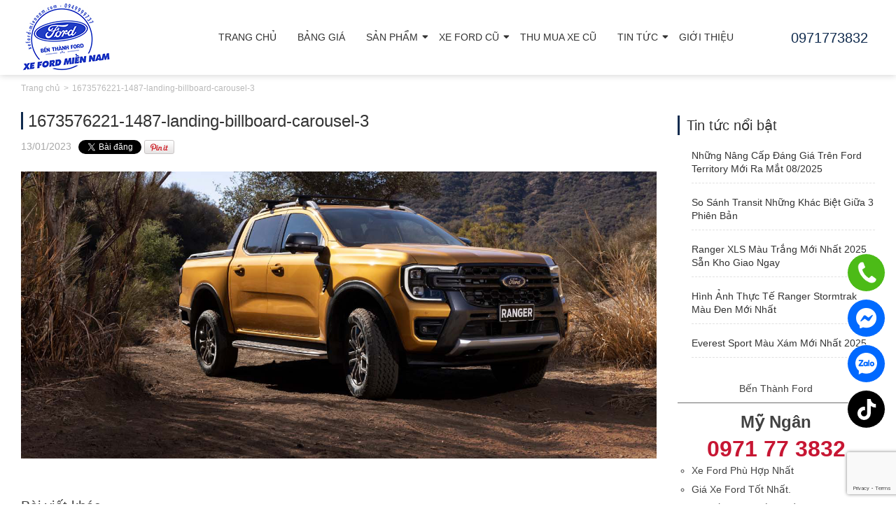

--- FILE ---
content_type: text/html; charset=UTF-8
request_url: https://xeford-miennam.com/san-pham/ford-ranger-wildtrak-4x4/1673576221-1487-landing-billboard-carousel-3/
body_size: 13981
content:
<!DOCTYPE html>
<!--[if lt IE 7 ]><html class="ie ie6" lang="vi-VN" prefix="og: https://ogp.me/ns#"> <![endif]-->
<!--[if IE 7 ]><html class="ie ie7" lang="vi-VN" prefix="og: https://ogp.me/ns#"> <![endif]-->
<!--[if IE 8 ]><html class="ie ie8" lang="vi-VN" prefix="og: https://ogp.me/ns#"> <![endif]-->
<!--[if IE 9 ]><html class="ie ie9" lang="vi-VN" prefix="og: https://ogp.me/ns#"> <![endif]-->
<!--[if (gt IE 9)|!(IE)]><!--><html lang="vi-VN" prefix="og: https://ogp.me/ns#"> <!--<![endif]-->
<head>
<title>1673576221-1487-landing-billboard-carousel-3 - Xe Ford Miền Nam</title>
	
	<meta name="description" content="1673576221-1487-landing-billboard-carousel-3 - Xe Ford Miền Nam | Bến Thành Ford Giá Luôn Tốt Nhất" />
	<meta name="google-site-verification" content="hd5iJtc6K8NTUrkHl4grX7ZmqP8Vu2Bhua-OIOi9ilk" />
	<link href='https://fonts.googleapis.com/css?family=Open+Sans:300italic,700,300,400&subset=latin,vietnamese' rel='stylesheet' type='text/css'>
	<meta charset="UTF-8" />
	<meta name="viewport" content="width=device-width, initial-scale=1.0">
	<link rel="profile" href="//gmpg.org/xfn/11" />
		<link rel="icon" href="https://xeford-miennam.com/wp-content/uploads/2023/12/LOGO-FORD-01-scaled.jpg" type="image/x-icon" />
		<link rel="pingback" href="https://xeford-miennam.com/xmlrpc.php" />
	<link rel="alternate" type="application/rss+xml" title="Xe Ford Miền Nam" href="https://xeford-miennam.com/feed/" />
	<link rel="alternate" type="application/atom+xml" title="Xe Ford Miền Nam" href="https://xeford-miennam.com/feed/atom/" />
	<link rel="stylesheet" type="text/css" media="all" href="https://xeford-miennam.com/wp-content/themes/toyota/bootstrap/css/bootstrap.css" />
	<link rel="stylesheet" type="text/css" media="all" href="https://xeford-miennam.com/wp-content/themes/toyota/style.css" />
 
		<style>img:is([sizes="auto" i], [sizes^="auto," i]) { contain-intrinsic-size: 3000px 1500px }</style>
	
<!-- Search Engine Optimization by Rank Math - https://rankmath.com/ -->
<meta name="robots" content="follow, index, max-snippet:-1, max-video-preview:-1, max-image-preview:large"/>
<link rel="canonical" href="https://xeford-miennam.com/san-pham/ford-ranger-wildtrak-4x4/1673576221-1487-landing-billboard-carousel-3/" />
<meta property="og:locale" content="vi_VN" />
<meta property="og:type" content="article" />
<meta property="og:title" content="1673576221-1487-landing-billboard-carousel-3 - Xe Ford Miền Nam" />
<meta property="og:url" content="https://xeford-miennam.com/san-pham/ford-ranger-wildtrak-4x4/1673576221-1487-landing-billboard-carousel-3/" />
<meta property="og:site_name" content="Xe Ford Miền Nam" />
<meta property="og:image" content="https://xeford-miennam.com/wp-content/uploads/2023/01/1673576221-1487-landing-billboard-carousel-3.jpg" />
<meta property="og:image:secure_url" content="https://xeford-miennam.com/wp-content/uploads/2023/01/1673576221-1487-landing-billboard-carousel-3.jpg" />
<meta property="og:image:width" content="1440" />
<meta property="og:image:height" content="650" />
<meta property="og:image:alt" content="1673576221-1487-landing-billboard-carousel-3" />
<meta property="og:image:type" content="image/jpeg" />
<meta name="twitter:card" content="summary_large_image" />
<meta name="twitter:title" content="1673576221-1487-landing-billboard-carousel-3 - Xe Ford Miền Nam" />
<meta name="twitter:image" content="https://xeford-miennam.com/wp-content/uploads/2023/01/1673576221-1487-landing-billboard-carousel-3.jpg" />
<!-- /Rank Math WordPress SEO plugin -->

<link rel="alternate" type="application/rss+xml" title="Xe Ford Miền Nam &raquo; thức ăn" href="https://xeford-miennam.com/feed/" />
<link rel="alternate" type="application/rss+xml" title="Xe Ford Miền Nam &raquo; Comments thức ăn" href="https://xeford-miennam.com/comments/feed/" />
<link rel="alternate" type="application/rss+xml" title="Xe Ford Miền Nam &raquo;  1673576221-1487-landing-billboard-carousel-3 Comments thức ăn" href="https://xeford-miennam.com/san-pham/ford-ranger-wildtrak-4x4/1673576221-1487-landing-billboard-carousel-3/feed/" />
<script type="text/javascript">
/* <![CDATA[ */
window._wpemojiSettings = {"baseUrl":"https:\/\/s.w.org\/images\/core\/emoji\/16.0.1\/72x72\/","ext":".png","svgUrl":"https:\/\/s.w.org\/images\/core\/emoji\/16.0.1\/svg\/","svgExt":".svg","source":{"concatemoji":"https:\/\/xeford-miennam.com\/wp-includes\/js\/wp-emoji-release.min.js?ver=6.8.2"}};
/*! This file is auto-generated */
!function(s,n){var o,i,e;function c(e){try{var t={supportTests:e,timestamp:(new Date).valueOf()};sessionStorage.setItem(o,JSON.stringify(t))}catch(e){}}function p(e,t,n){e.clearRect(0,0,e.canvas.width,e.canvas.height),e.fillText(t,0,0);var t=new Uint32Array(e.getImageData(0,0,e.canvas.width,e.canvas.height).data),a=(e.clearRect(0,0,e.canvas.width,e.canvas.height),e.fillText(n,0,0),new Uint32Array(e.getImageData(0,0,e.canvas.width,e.canvas.height).data));return t.every(function(e,t){return e===a[t]})}function u(e,t){e.clearRect(0,0,e.canvas.width,e.canvas.height),e.fillText(t,0,0);for(var n=e.getImageData(16,16,1,1),a=0;a<n.data.length;a++)if(0!==n.data[a])return!1;return!0}function f(e,t,n,a){switch(t){case"flag":return n(e,"\ud83c\udff3\ufe0f\u200d\u26a7\ufe0f","\ud83c\udff3\ufe0f\u200b\u26a7\ufe0f")?!1:!n(e,"\ud83c\udde8\ud83c\uddf6","\ud83c\udde8\u200b\ud83c\uddf6")&&!n(e,"\ud83c\udff4\udb40\udc67\udb40\udc62\udb40\udc65\udb40\udc6e\udb40\udc67\udb40\udc7f","\ud83c\udff4\u200b\udb40\udc67\u200b\udb40\udc62\u200b\udb40\udc65\u200b\udb40\udc6e\u200b\udb40\udc67\u200b\udb40\udc7f");case"emoji":return!a(e,"\ud83e\udedf")}return!1}function g(e,t,n,a){var r="undefined"!=typeof WorkerGlobalScope&&self instanceof WorkerGlobalScope?new OffscreenCanvas(300,150):s.createElement("canvas"),o=r.getContext("2d",{willReadFrequently:!0}),i=(o.textBaseline="top",o.font="600 32px Arial",{});return e.forEach(function(e){i[e]=t(o,e,n,a)}),i}function t(e){var t=s.createElement("script");t.src=e,t.defer=!0,s.head.appendChild(t)}"undefined"!=typeof Promise&&(o="wpEmojiSettingsSupports",i=["flag","emoji"],n.supports={everything:!0,everythingExceptFlag:!0},e=new Promise(function(e){s.addEventListener("DOMContentLoaded",e,{once:!0})}),new Promise(function(t){var n=function(){try{var e=JSON.parse(sessionStorage.getItem(o));if("object"==typeof e&&"number"==typeof e.timestamp&&(new Date).valueOf()<e.timestamp+604800&&"object"==typeof e.supportTests)return e.supportTests}catch(e){}return null}();if(!n){if("undefined"!=typeof Worker&&"undefined"!=typeof OffscreenCanvas&&"undefined"!=typeof URL&&URL.createObjectURL&&"undefined"!=typeof Blob)try{var e="postMessage("+g.toString()+"("+[JSON.stringify(i),f.toString(),p.toString(),u.toString()].join(",")+"));",a=new Blob([e],{type:"text/javascript"}),r=new Worker(URL.createObjectURL(a),{name:"wpTestEmojiSupports"});return void(r.onmessage=function(e){c(n=e.data),r.terminate(),t(n)})}catch(e){}c(n=g(i,f,p,u))}t(n)}).then(function(e){for(var t in e)n.supports[t]=e[t],n.supports.everything=n.supports.everything&&n.supports[t],"flag"!==t&&(n.supports.everythingExceptFlag=n.supports.everythingExceptFlag&&n.supports[t]);n.supports.everythingExceptFlag=n.supports.everythingExceptFlag&&!n.supports.flag,n.DOMReady=!1,n.readyCallback=function(){n.DOMReady=!0}}).then(function(){return e}).then(function(){var e;n.supports.everything||(n.readyCallback(),(e=n.source||{}).concatemoji?t(e.concatemoji):e.wpemoji&&e.twemoji&&(t(e.twemoji),t(e.wpemoji)))}))}((window,document),window._wpemojiSettings);
/* ]]> */
</script>
<style id='wp-emoji-styles-inline-css' type='text/css'>

	img.wp-smiley, img.emoji {
		display: inline !important;
		border: none !important;
		box-shadow: none !important;
		height: 1em !important;
		width: 1em !important;
		margin: 0 0.07em !important;
		vertical-align: -0.1em !important;
		background: none !important;
		padding: 0 !important;
	}
</style>
<link rel='stylesheet' id='wp-block-library-css' href='https://xeford-miennam.com/wp-includes/css/dist/block-library/style.min.css?ver=6.8.2' type='text/css' media='all' />
<style id='classic-theme-styles-inline-css' type='text/css'>
/*! This file is auto-generated */
.wp-block-button__link{color:#fff;background-color:#32373c;border-radius:9999px;box-shadow:none;text-decoration:none;padding:calc(.667em + 2px) calc(1.333em + 2px);font-size:1.125em}.wp-block-file__button{background:#32373c;color:#fff;text-decoration:none}
</style>
<style id='global-styles-inline-css' type='text/css'>
:root{--wp--preset--aspect-ratio--square: 1;--wp--preset--aspect-ratio--4-3: 4/3;--wp--preset--aspect-ratio--3-4: 3/4;--wp--preset--aspect-ratio--3-2: 3/2;--wp--preset--aspect-ratio--2-3: 2/3;--wp--preset--aspect-ratio--16-9: 16/9;--wp--preset--aspect-ratio--9-16: 9/16;--wp--preset--color--black: #000000;--wp--preset--color--cyan-bluish-gray: #abb8c3;--wp--preset--color--white: #ffffff;--wp--preset--color--pale-pink: #f78da7;--wp--preset--color--vivid-red: #cf2e2e;--wp--preset--color--luminous-vivid-orange: #ff6900;--wp--preset--color--luminous-vivid-amber: #fcb900;--wp--preset--color--light-green-cyan: #7bdcb5;--wp--preset--color--vivid-green-cyan: #00d084;--wp--preset--color--pale-cyan-blue: #8ed1fc;--wp--preset--color--vivid-cyan-blue: #0693e3;--wp--preset--color--vivid-purple: #9b51e0;--wp--preset--gradient--vivid-cyan-blue-to-vivid-purple: linear-gradient(135deg,rgba(6,147,227,1) 0%,rgb(155,81,224) 100%);--wp--preset--gradient--light-green-cyan-to-vivid-green-cyan: linear-gradient(135deg,rgb(122,220,180) 0%,rgb(0,208,130) 100%);--wp--preset--gradient--luminous-vivid-amber-to-luminous-vivid-orange: linear-gradient(135deg,rgba(252,185,0,1) 0%,rgba(255,105,0,1) 100%);--wp--preset--gradient--luminous-vivid-orange-to-vivid-red: linear-gradient(135deg,rgba(255,105,0,1) 0%,rgb(207,46,46) 100%);--wp--preset--gradient--very-light-gray-to-cyan-bluish-gray: linear-gradient(135deg,rgb(238,238,238) 0%,rgb(169,184,195) 100%);--wp--preset--gradient--cool-to-warm-spectrum: linear-gradient(135deg,rgb(74,234,220) 0%,rgb(151,120,209) 20%,rgb(207,42,186) 40%,rgb(238,44,130) 60%,rgb(251,105,98) 80%,rgb(254,248,76) 100%);--wp--preset--gradient--blush-light-purple: linear-gradient(135deg,rgb(255,206,236) 0%,rgb(152,150,240) 100%);--wp--preset--gradient--blush-bordeaux: linear-gradient(135deg,rgb(254,205,165) 0%,rgb(254,45,45) 50%,rgb(107,0,62) 100%);--wp--preset--gradient--luminous-dusk: linear-gradient(135deg,rgb(255,203,112) 0%,rgb(199,81,192) 50%,rgb(65,88,208) 100%);--wp--preset--gradient--pale-ocean: linear-gradient(135deg,rgb(255,245,203) 0%,rgb(182,227,212) 50%,rgb(51,167,181) 100%);--wp--preset--gradient--electric-grass: linear-gradient(135deg,rgb(202,248,128) 0%,rgb(113,206,126) 100%);--wp--preset--gradient--midnight: linear-gradient(135deg,rgb(2,3,129) 0%,rgb(40,116,252) 100%);--wp--preset--font-size--small: 13px;--wp--preset--font-size--medium: 20px;--wp--preset--font-size--large: 36px;--wp--preset--font-size--x-large: 42px;--wp--preset--spacing--20: 0.44rem;--wp--preset--spacing--30: 0.67rem;--wp--preset--spacing--40: 1rem;--wp--preset--spacing--50: 1.5rem;--wp--preset--spacing--60: 2.25rem;--wp--preset--spacing--70: 3.38rem;--wp--preset--spacing--80: 5.06rem;--wp--preset--shadow--natural: 6px 6px 9px rgba(0, 0, 0, 0.2);--wp--preset--shadow--deep: 12px 12px 50px rgba(0, 0, 0, 0.4);--wp--preset--shadow--sharp: 6px 6px 0px rgba(0, 0, 0, 0.2);--wp--preset--shadow--outlined: 6px 6px 0px -3px rgba(255, 255, 255, 1), 6px 6px rgba(0, 0, 0, 1);--wp--preset--shadow--crisp: 6px 6px 0px rgba(0, 0, 0, 1);}:where(.is-layout-flex){gap: 0.5em;}:where(.is-layout-grid){gap: 0.5em;}body .is-layout-flex{display: flex;}.is-layout-flex{flex-wrap: wrap;align-items: center;}.is-layout-flex > :is(*, div){margin: 0;}body .is-layout-grid{display: grid;}.is-layout-grid > :is(*, div){margin: 0;}:where(.wp-block-columns.is-layout-flex){gap: 2em;}:where(.wp-block-columns.is-layout-grid){gap: 2em;}:where(.wp-block-post-template.is-layout-flex){gap: 1.25em;}:where(.wp-block-post-template.is-layout-grid){gap: 1.25em;}.has-black-color{color: var(--wp--preset--color--black) !important;}.has-cyan-bluish-gray-color{color: var(--wp--preset--color--cyan-bluish-gray) !important;}.has-white-color{color: var(--wp--preset--color--white) !important;}.has-pale-pink-color{color: var(--wp--preset--color--pale-pink) !important;}.has-vivid-red-color{color: var(--wp--preset--color--vivid-red) !important;}.has-luminous-vivid-orange-color{color: var(--wp--preset--color--luminous-vivid-orange) !important;}.has-luminous-vivid-amber-color{color: var(--wp--preset--color--luminous-vivid-amber) !important;}.has-light-green-cyan-color{color: var(--wp--preset--color--light-green-cyan) !important;}.has-vivid-green-cyan-color{color: var(--wp--preset--color--vivid-green-cyan) !important;}.has-pale-cyan-blue-color{color: var(--wp--preset--color--pale-cyan-blue) !important;}.has-vivid-cyan-blue-color{color: var(--wp--preset--color--vivid-cyan-blue) !important;}.has-vivid-purple-color{color: var(--wp--preset--color--vivid-purple) !important;}.has-black-background-color{background-color: var(--wp--preset--color--black) !important;}.has-cyan-bluish-gray-background-color{background-color: var(--wp--preset--color--cyan-bluish-gray) !important;}.has-white-background-color{background-color: var(--wp--preset--color--white) !important;}.has-pale-pink-background-color{background-color: var(--wp--preset--color--pale-pink) !important;}.has-vivid-red-background-color{background-color: var(--wp--preset--color--vivid-red) !important;}.has-luminous-vivid-orange-background-color{background-color: var(--wp--preset--color--luminous-vivid-orange) !important;}.has-luminous-vivid-amber-background-color{background-color: var(--wp--preset--color--luminous-vivid-amber) !important;}.has-light-green-cyan-background-color{background-color: var(--wp--preset--color--light-green-cyan) !important;}.has-vivid-green-cyan-background-color{background-color: var(--wp--preset--color--vivid-green-cyan) !important;}.has-pale-cyan-blue-background-color{background-color: var(--wp--preset--color--pale-cyan-blue) !important;}.has-vivid-cyan-blue-background-color{background-color: var(--wp--preset--color--vivid-cyan-blue) !important;}.has-vivid-purple-background-color{background-color: var(--wp--preset--color--vivid-purple) !important;}.has-black-border-color{border-color: var(--wp--preset--color--black) !important;}.has-cyan-bluish-gray-border-color{border-color: var(--wp--preset--color--cyan-bluish-gray) !important;}.has-white-border-color{border-color: var(--wp--preset--color--white) !important;}.has-pale-pink-border-color{border-color: var(--wp--preset--color--pale-pink) !important;}.has-vivid-red-border-color{border-color: var(--wp--preset--color--vivid-red) !important;}.has-luminous-vivid-orange-border-color{border-color: var(--wp--preset--color--luminous-vivid-orange) !important;}.has-luminous-vivid-amber-border-color{border-color: var(--wp--preset--color--luminous-vivid-amber) !important;}.has-light-green-cyan-border-color{border-color: var(--wp--preset--color--light-green-cyan) !important;}.has-vivid-green-cyan-border-color{border-color: var(--wp--preset--color--vivid-green-cyan) !important;}.has-pale-cyan-blue-border-color{border-color: var(--wp--preset--color--pale-cyan-blue) !important;}.has-vivid-cyan-blue-border-color{border-color: var(--wp--preset--color--vivid-cyan-blue) !important;}.has-vivid-purple-border-color{border-color: var(--wp--preset--color--vivid-purple) !important;}.has-vivid-cyan-blue-to-vivid-purple-gradient-background{background: var(--wp--preset--gradient--vivid-cyan-blue-to-vivid-purple) !important;}.has-light-green-cyan-to-vivid-green-cyan-gradient-background{background: var(--wp--preset--gradient--light-green-cyan-to-vivid-green-cyan) !important;}.has-luminous-vivid-amber-to-luminous-vivid-orange-gradient-background{background: var(--wp--preset--gradient--luminous-vivid-amber-to-luminous-vivid-orange) !important;}.has-luminous-vivid-orange-to-vivid-red-gradient-background{background: var(--wp--preset--gradient--luminous-vivid-orange-to-vivid-red) !important;}.has-very-light-gray-to-cyan-bluish-gray-gradient-background{background: var(--wp--preset--gradient--very-light-gray-to-cyan-bluish-gray) !important;}.has-cool-to-warm-spectrum-gradient-background{background: var(--wp--preset--gradient--cool-to-warm-spectrum) !important;}.has-blush-light-purple-gradient-background{background: var(--wp--preset--gradient--blush-light-purple) !important;}.has-blush-bordeaux-gradient-background{background: var(--wp--preset--gradient--blush-bordeaux) !important;}.has-luminous-dusk-gradient-background{background: var(--wp--preset--gradient--luminous-dusk) !important;}.has-pale-ocean-gradient-background{background: var(--wp--preset--gradient--pale-ocean) !important;}.has-electric-grass-gradient-background{background: var(--wp--preset--gradient--electric-grass) !important;}.has-midnight-gradient-background{background: var(--wp--preset--gradient--midnight) !important;}.has-small-font-size{font-size: var(--wp--preset--font-size--small) !important;}.has-medium-font-size{font-size: var(--wp--preset--font-size--medium) !important;}.has-large-font-size{font-size: var(--wp--preset--font-size--large) !important;}.has-x-large-font-size{font-size: var(--wp--preset--font-size--x-large) !important;}
:where(.wp-block-post-template.is-layout-flex){gap: 1.25em;}:where(.wp-block-post-template.is-layout-grid){gap: 1.25em;}
:where(.wp-block-columns.is-layout-flex){gap: 2em;}:where(.wp-block-columns.is-layout-grid){gap: 2em;}
:root :where(.wp-block-pullquote){font-size: 1.5em;line-height: 1.6;}
</style>
<link rel='stylesheet' id='contact-form-7-css' href='https://xeford-miennam.com/wp-content/plugins/contact-form-7/includes/css/styles.css?ver=6.1.1' type='text/css' media='all' />
<link rel="https://api.w.org/" href="https://xeford-miennam.com/wp-json/" /><link rel="alternate" title="JSON" type="application/json" href="https://xeford-miennam.com/wp-json/wp/v2/media/1053" /><link rel="EditURI" type="application/rsd+xml" title="RSD" href="https://xeford-miennam.com/xmlrpc.php?rsd" />
<meta name="generator" content="WordPress 6.8.2" />
<link rel='shortlink' href='https://xeford-miennam.com/?p=1053' />
<link rel="alternate" title="oEmbed (JSON)" type="application/json+oembed" href="https://xeford-miennam.com/wp-json/oembed/1.0/embed?url=https%3A%2F%2Fxeford-miennam.com%2Fsan-pham%2Fford-ranger-wildtrak-4x4%2F1673576221-1487-landing-billboard-carousel-3%2F" />
<link rel="alternate" title="oEmbed (XML)" type="text/xml+oembed" href="https://xeford-miennam.com/wp-json/oembed/1.0/embed?url=https%3A%2F%2Fxeford-miennam.com%2Fsan-pham%2Fford-ranger-wildtrak-4x4%2F1673576221-1487-landing-billboard-carousel-3%2F&#038;format=xml" />
<meta name="google-site-verification" content="fC42SAqykWHSvUTzsyzAzdXTYQjtc6yVpQSUFo8aQcY" />
<!-- Google Tag Manager -->
<script>(function(w,d,s,l,i){w[l]=w[l]||[];w[l].push({'gtm.start':
new Date().getTime(),event:'gtm.js'});var f=d.getElementsByTagName(s)[0],
j=d.createElement(s),dl=l!='dataLayer'?'&l='+l:'';j.async=true;j.src=
'https://www.googletagmanager.com/gtm.js?id='+i+dl;f.parentNode.insertBefore(j,f);
})(window,document,'script','dataLayer','GTM-N6X356H');</script>
<!-- End Google Tag Manager --><script>
 var system_folder = 'https://xeford-miennam.com/wp-content/themes/creativeframework/admin/data_management/',
	 CHILD_URL ='https://xeford-miennam.com/wp-content/themes/toyota',
	 PARENT_URL = 'https://xeford-miennam.com/wp-content/themes/creativeframework', 
	 CURRENT_THEME = 'toyota'</script>
<style type='text/css'>
h1 { font: normal 30px/35px Arial, Helvetica, sans-serif;  color:#333333; }
h2 { font: normal 22px/26px Arial, Helvetica, sans-serif;  color:#333333; }
h3 { font: normal 18px/22px Arial, Helvetica, sans-serif;  color:#333333; }
h4 { font: normal 14px/20px Arial, Helvetica, sans-serif;  color:#333333; }
h5 { font: normal 12px/18px Arial, Helvetica, sans-serif;  color:#333333; }
h6 { font: normal 12px/18px Arial, Helvetica, sans-serif;  color:#333333; }
body { font-weight: normal;}
.logo_h__txt, .logo_link { font: normal 40px/48px Arial, Helvetica, sans-serif;  color:#049CDB; }
.nav.footer-nav a { font: normal 12px/18px Arial, Helvetica, sans-serif;  color:#0088CC; }
</style>
	<!-- Google Tag Manager -->
<script>(function(w,d,s,l,i){w[l]=w[l]||[];w[l].push({'gtm.start':
new Date().getTime(),event:'gtm.js'});var f=d.getElementsByTagName(s)[0],
j=d.createElement(s),dl=l!='dataLayer'?'&l='+l:'';j.async=true;j.src=
'https://www.googletagmanager.com/gtm.js?id='+i+dl;f.parentNode.insertBefore(j,f);
})(window,document,'script','dataLayer','GTM-N6X356H');</script>
<!-- End Google Tag Manager -->
<!-- Google Tag Manager (noscript) -->
<noscript><iframe src="https://www.googletagmanager.com/ns.html?id=GTM-N6X356H"
height="0" width="0" style="display:none;visibility:hidden"></iframe></noscript>
<!-- End Google Tag Manager (noscript) -->
</head>

<body class="attachment wp-singular attachment-template-default single single-attachment postid-1053 attachmentid-1053 attachment-jpeg wp-theme-creativeframework wp-child-theme-toyota metaslider-plugin">
		<div class="bg_menu_mobile">$nbsp;</div>
		<p class="close_menu"><span>X</span></p>
		<div id="menu_mobile_full" class="menu_hidden">
			<div class="text_menu">
								<p class="logo_tagline">Bến Thành Ford Giá Luôn Tốt Nhất</p><!-- Site Tagline -->
						</div>
					<nav class="nav mobile-menu">

			<ul id="menu-menu-chinh" class="menu"><li id="menu-item-24" class="menu-item menu-item-type-custom menu-item-object-custom menu-item-home menu-item-24"><a href="http://xeford-miennam.com">Trang chủ</a></li>
<li id="menu-item-2165" class="menu-item menu-item-type-post_type menu-item-object-page menu-item-2165"><a href="https://xeford-miennam.com/bang-gia-xe-ben-thanh-ford-sai-gon/">Bảng giá</a></li>
<li id="menu-item-1225" class="menu-item menu-item-type-taxonomy menu-item-object-sanpham_category menu-item-has-children menu-item-1225"><a href="https://xeford-miennam.com/sanpham_category/danh-sach-san-pham/">Sản phẩm</a>
<ul class="sub-menu">
	<li id="menu-item-878" class="menu-item menu-item-type-taxonomy menu-item-object-sanpham_category menu-item-has-children menu-item-878"><a href="https://xeford-miennam.com/sanpham_category/xe-suv/">Xe SUV</a>
	<ul class="sub-menu">
		<li id="menu-item-888" class="menu-item menu-item-type-taxonomy menu-item-object-sanpham_category menu-item-888"><a href="https://xeford-miennam.com/sanpham_category/ford-territory-facelift-thong-tin-chi-tiet/">Ford Territory Facelift</a></li>
		<li id="menu-item-879" class="menu-item menu-item-type-taxonomy menu-item-object-sanpham_category menu-item-879"><a href="https://xeford-miennam.com/sanpham_category/ford-everest/">Ford Everest</a></li>
		<li id="menu-item-880" class="menu-item menu-item-type-taxonomy menu-item-object-sanpham_category menu-item-880"><a href="https://xeford-miennam.com/sanpham_category/ford-mustang-mach-e-thong-tin-gia-xe/">Mustang Mach-E</a></li>
	</ul>
</li>
	<li id="menu-item-881" class="menu-item menu-item-type-taxonomy menu-item-object-sanpham_category menu-item-has-children menu-item-881"><a href="https://xeford-miennam.com/sanpham_category/xe-thuong-mai/">Xe Thương Mại</a>
	<ul class="sub-menu">
		<li id="menu-item-883" class="menu-item menu-item-type-taxonomy menu-item-object-sanpham_category menu-item-883"><a href="https://xeford-miennam.com/sanpham_category/ford-transit-moi-thong-so-ky-thuat/">FORD TRANSIT MỚI</a></li>
		<li id="menu-item-886" class="menu-item menu-item-type-taxonomy menu-item-object-sanpham_category menu-item-886"><a href="https://xeford-miennam.com/sanpham_category/ford-transit-limousine/">Ford Transit Limousine</a></li>
	</ul>
</li>
	<li id="menu-item-884" class="menu-item menu-item-type-taxonomy menu-item-object-sanpham_category menu-item-has-children menu-item-884"><a href="https://xeford-miennam.com/sanpham_category/xe-tuong-lai/">Xe Ranger Thế Hệ Mới</a>
	<ul class="sub-menu">
		<li id="menu-item-882" class="menu-item menu-item-type-taxonomy menu-item-object-sanpham_category menu-item-882"><a href="https://xeford-miennam.com/sanpham_category/thong-so-ky-thuat-ford-ranger-moi/">FORD RANGER MỚI</a></li>
		<li id="menu-item-885" class="menu-item menu-item-type-taxonomy menu-item-object-sanpham_category menu-item-885"><a href="https://xeford-miennam.com/sanpham_category/ranger-raptor-the-he-moi/">Ranger Raptor Thế Hệ Mới</a></li>
	</ul>
</li>
</ul>
</li>
<li id="menu-item-1143" class="menu-item menu-item-type-taxonomy menu-item-object-sanpham_category menu-item-has-children menu-item-1143"><a href="https://xeford-miennam.com/sanpham_category/xe-ford-cu-ben-thanh/">Xe Ford Cũ</a>
<ul class="sub-menu">
	<li id="menu-item-1509" class="menu-item menu-item-type-taxonomy menu-item-object-sanpham_category menu-item-1509"><a href="https://xeford-miennam.com/sanpham_category/xe-ford-cu-di-luot/">Xe Ford Cũ &#8211; Đi Lướt</a></li>
	<li id="menu-item-1508" class="menu-item menu-item-type-taxonomy menu-item-object-sanpham_category menu-item-has-children menu-item-1508"><a href="https://xeford-miennam.com/sanpham_category/xe-ford-da-qua-su-dung/">Xe Ford Đã Qua Sử Dụng</a>
	<ul class="sub-menu">
		<li id="menu-item-1532" class="menu-item menu-item-type-taxonomy menu-item-object-sanpham_category menu-item-1532"><a href="https://xeford-miennam.com/sanpham_category/ford-ecosport-cu/">Ford Ecosport cũ</a></li>
		<li id="menu-item-1533" class="menu-item menu-item-type-taxonomy menu-item-object-sanpham_category menu-item-1533"><a href="https://xeford-miennam.com/sanpham_category/ford-escape-cu/">Ford Escape cũ</a></li>
		<li id="menu-item-1534" class="menu-item menu-item-type-taxonomy menu-item-object-sanpham_category menu-item-1534"><a href="https://xeford-miennam.com/sanpham_category/ford-everest-cu/">Ford Everest cũ</a></li>
		<li id="menu-item-1535" class="menu-item menu-item-type-taxonomy menu-item-object-sanpham_category menu-item-1535"><a href="https://xeford-miennam.com/sanpham_category/ford-explorer-cu/">Ford Explorer cũ</a></li>
		<li id="menu-item-1536" class="menu-item menu-item-type-taxonomy menu-item-object-sanpham_category menu-item-1536"><a href="https://xeford-miennam.com/sanpham_category/ford-fiesta-cu/">Ford Fiesta cũ</a></li>
		<li id="menu-item-1537" class="menu-item menu-item-type-taxonomy menu-item-object-sanpham_category menu-item-1537"><a href="https://xeford-miennam.com/sanpham_category/ford-focus-cu/">Ford Focus cũ</a></li>
		<li id="menu-item-1538" class="menu-item menu-item-type-taxonomy menu-item-object-sanpham_category menu-item-1538"><a href="https://xeford-miennam.com/sanpham_category/ford-ranger-cu/">Ford Ranger cũ</a></li>
		<li id="menu-item-1539" class="menu-item menu-item-type-taxonomy menu-item-object-sanpham_category menu-item-1539"><a href="https://xeford-miennam.com/sanpham_category/ford-trasit-cu/">Ford Trasit cũ</a></li>
	</ul>
</li>
</ul>
</li>
<li id="menu-item-1513" class="menu-item menu-item-type-post_type menu-item-object-page menu-item-1513"><a href="https://xeford-miennam.com/thu-mua-xe-cu/">Thu mua xe cũ</a></li>
<li id="menu-item-184" class="menu-item menu-item-type-taxonomy menu-item-object-category menu-item-has-children menu-item-184"><a href="https://xeford-miennam.com/category/tin-tuc/">Tin tức</a>
<ul class="sub-menu">
	<li id="menu-item-1133" class="menu-item menu-item-type-taxonomy menu-item-object-category menu-item-1133"><a href="https://xeford-miennam.com/category/khuyen-mai/">Khuyến mại</a></li>
	<li id="menu-item-1283" class="menu-item menu-item-type-custom menu-item-object-custom menu-item-1283"><a target="_blank" href="https://www.youtube.com/@bingocar">Youtube</a></li>
	<li id="menu-item-1284" class="menu-item menu-item-type-custom menu-item-object-custom menu-item-1284"><a target="_blank" href="https://www.tiktok.com/@mynganford">Tiktok</a></li>
</ul>
</li>
<li id="menu-item-26" class="menu-item menu-item-type-post_type menu-item-object-page menu-item-26"><a href="https://xeford-miennam.com/lien-he-ben-thanh-ford/">Giới Thiệu</a></li>
</ul>
		</nav>

		</div>
		<div id="page_wapper" class="page_wapper_noactive">
	<div id="motopress-main" class="main-holder">
		<!--Begin #motopress-main-->
		<header class="motopress-wrapper header">
			<div class="container">
				<div class="top_header">
		<div class="bgrlogo" data-motopress-type="static" data-motopress-static-file="static/static-logo.php">
			<!-- BEGIN LOGO -->
<div class="logo">
											<a href="https://xeford-miennam.com/" class="logo_h logo_h__img"><img src="https://xeford-miennam.com/wp-content/uploads/2024/03/logo-ford.jpg" alt="Xe Ford Miền Nam" title="Bến Thành Ford Giá Luôn Tốt Nhất"></a>
									
				</div>
<p class="logo_tagline">Bến Thành Ford Giá Luôn Tốt Nhất</p><!-- Site Tagline -->
<!-- END LOGO -->		</div>
		<div class="r_header">
			<div class="menubgr">
				<!-- BEGIN MAIN NAVIGATION -->
<nav class="nav nav__primary clearfix">
<ul id="topnav" class="sf-menu"><li class="menu-item menu-item-type-custom menu-item-object-custom menu-item-home menu-item-24"><a href="http://xeford-miennam.com">Trang chủ</a></li>
<li class="menu-item menu-item-type-post_type menu-item-object-page menu-item-2165"><a href="https://xeford-miennam.com/bang-gia-xe-ben-thanh-ford-sai-gon/">Bảng giá</a></li>
<li class="menu-item menu-item-type-taxonomy menu-item-object-sanpham_category menu-item-has-children menu-item-1225"><a href="https://xeford-miennam.com/sanpham_category/danh-sach-san-pham/">Sản phẩm</a>
<ul class="sub-menu">
	<li class="menu-item menu-item-type-taxonomy menu-item-object-sanpham_category menu-item-has-children menu-item-878"><a href="https://xeford-miennam.com/sanpham_category/xe-suv/">Xe SUV</a>
	<ul class="sub-menu">
		<li class="menu-item menu-item-type-taxonomy menu-item-object-sanpham_category menu-item-888"><a href="https://xeford-miennam.com/sanpham_category/ford-territory-facelift-thong-tin-chi-tiet/">Ford Territory Facelift</a></li>
		<li class="menu-item menu-item-type-taxonomy menu-item-object-sanpham_category menu-item-879"><a href="https://xeford-miennam.com/sanpham_category/ford-everest/">Ford Everest</a></li>
		<li class="menu-item menu-item-type-taxonomy menu-item-object-sanpham_category menu-item-880"><a href="https://xeford-miennam.com/sanpham_category/ford-mustang-mach-e-thong-tin-gia-xe/">Mustang Mach-E</a></li>
	</ul>
</li>
	<li class="menu-item menu-item-type-taxonomy menu-item-object-sanpham_category menu-item-has-children menu-item-881"><a href="https://xeford-miennam.com/sanpham_category/xe-thuong-mai/">Xe Thương Mại</a>
	<ul class="sub-menu">
		<li class="menu-item menu-item-type-taxonomy menu-item-object-sanpham_category menu-item-883"><a href="https://xeford-miennam.com/sanpham_category/ford-transit-moi-thong-so-ky-thuat/">FORD TRANSIT MỚI</a></li>
		<li class="menu-item menu-item-type-taxonomy menu-item-object-sanpham_category menu-item-886"><a href="https://xeford-miennam.com/sanpham_category/ford-transit-limousine/">Ford Transit Limousine</a></li>
	</ul>
</li>
	<li class="menu-item menu-item-type-taxonomy menu-item-object-sanpham_category menu-item-has-children menu-item-884"><a href="https://xeford-miennam.com/sanpham_category/xe-tuong-lai/">Xe Ranger Thế Hệ Mới</a>
	<ul class="sub-menu">
		<li class="menu-item menu-item-type-taxonomy menu-item-object-sanpham_category menu-item-882"><a href="https://xeford-miennam.com/sanpham_category/thong-so-ky-thuat-ford-ranger-moi/">FORD RANGER MỚI</a></li>
		<li class="menu-item menu-item-type-taxonomy menu-item-object-sanpham_category menu-item-885"><a href="https://xeford-miennam.com/sanpham_category/ranger-raptor-the-he-moi/">Ranger Raptor Thế Hệ Mới</a></li>
	</ul>
</li>
</ul>
</li>
<li class="menu-item menu-item-type-taxonomy menu-item-object-sanpham_category menu-item-has-children menu-item-1143"><a href="https://xeford-miennam.com/sanpham_category/xe-ford-cu-ben-thanh/">Xe Ford Cũ</a>
<ul class="sub-menu">
	<li class="menu-item menu-item-type-taxonomy menu-item-object-sanpham_category menu-item-1509"><a href="https://xeford-miennam.com/sanpham_category/xe-ford-cu-di-luot/">Xe Ford Cũ &#8211; Đi Lướt</a></li>
	<li class="menu-item menu-item-type-taxonomy menu-item-object-sanpham_category menu-item-has-children menu-item-1508"><a href="https://xeford-miennam.com/sanpham_category/xe-ford-da-qua-su-dung/">Xe Ford Đã Qua Sử Dụng</a>
	<ul class="sub-menu">
		<li class="menu-item menu-item-type-taxonomy menu-item-object-sanpham_category menu-item-1532"><a href="https://xeford-miennam.com/sanpham_category/ford-ecosport-cu/">Ford Ecosport cũ</a></li>
		<li class="menu-item menu-item-type-taxonomy menu-item-object-sanpham_category menu-item-1533"><a href="https://xeford-miennam.com/sanpham_category/ford-escape-cu/">Ford Escape cũ</a></li>
		<li class="menu-item menu-item-type-taxonomy menu-item-object-sanpham_category menu-item-1534"><a href="https://xeford-miennam.com/sanpham_category/ford-everest-cu/">Ford Everest cũ</a></li>
		<li class="menu-item menu-item-type-taxonomy menu-item-object-sanpham_category menu-item-1535"><a href="https://xeford-miennam.com/sanpham_category/ford-explorer-cu/">Ford Explorer cũ</a></li>
		<li class="menu-item menu-item-type-taxonomy menu-item-object-sanpham_category menu-item-1536"><a href="https://xeford-miennam.com/sanpham_category/ford-fiesta-cu/">Ford Fiesta cũ</a></li>
		<li class="menu-item menu-item-type-taxonomy menu-item-object-sanpham_category menu-item-1537"><a href="https://xeford-miennam.com/sanpham_category/ford-focus-cu/">Ford Focus cũ</a></li>
		<li class="menu-item menu-item-type-taxonomy menu-item-object-sanpham_category menu-item-1538"><a href="https://xeford-miennam.com/sanpham_category/ford-ranger-cu/">Ford Ranger cũ</a></li>
		<li class="menu-item menu-item-type-taxonomy menu-item-object-sanpham_category menu-item-1539"><a href="https://xeford-miennam.com/sanpham_category/ford-trasit-cu/">Ford Trasit cũ</a></li>
	</ul>
</li>
</ul>
</li>
<li class="menu-item menu-item-type-post_type menu-item-object-page menu-item-1513"><a href="https://xeford-miennam.com/thu-mua-xe-cu/">Thu mua xe cũ</a></li>
<li class="menu-item menu-item-type-taxonomy menu-item-object-category menu-item-has-children menu-item-184"><a href="https://xeford-miennam.com/category/tin-tuc/">Tin tức</a>
<ul class="sub-menu">
	<li class="menu-item menu-item-type-taxonomy menu-item-object-category menu-item-1133"><a href="https://xeford-miennam.com/category/khuyen-mai/">Khuyến mại</a></li>
	<li class="menu-item menu-item-type-custom menu-item-object-custom menu-item-1283"><a target="_blank" href="https://www.youtube.com/@bingocar">Youtube</a></li>
	<li class="menu-item menu-item-type-custom menu-item-object-custom menu-item-1284"><a target="_blank" href="https://www.tiktok.com/@mynganford">Tiktok</a></li>
</ul>
</li>
<li class="menu-item menu-item-type-post_type menu-item-object-page menu-item-26"><a href="https://xeford-miennam.com/lien-he-ben-thanh-ford/">Giới Thiệu</a></li>
</ul></nav><!-- END MAIN NAVIGATION -->				<div class="wow fadeInUp search_header">
	<div class="click_search"><i class="fa fa-search"></i></div>
	<div class="search-form search-form__h">
		<div class="content_search">
			<form id="search-header" class="navbar-form" method="get" action="https://xeford-miennam.com" accept-charset="utf-8">
				<input type="text" name="s" placeholder="Nhập để tìm kiếm..." class="input_search">
				<input type="hidden" name="post_type" value="product">
				<button><i class="fa fa-search"></i></button>
			</form>
		</div>
	</div>
</div>				<div class="hotline-top"><i class="fa fa-phone"></i>0971773832</div>
				<p class="icon_mobile_click">Menu</p>
			</div>
		</div>
</div>			</div>
		</header>
<div class="motopress-wrapper content-holder clearfix">
	<div class="duongdan">
		<div class="container">
						<!-- BEGIN BREADCRUMBS-->
			<div xmlns:v="http://rdf.data-vocabulary.org/#" class="breadcrumb breadcrumb__t"><span typeof="v:Breadcrumb"><a rel="v:url" property="v:title" href="https://xeford-miennam.com">Trang chủ</a></span><span typeof="v:Breadcrumb" class="divider"></span><span typeof="v:Breadcrumb" class="active">1673576221-1487-landing-billboard-carousel-3</span></div>			<!-- END BREADCRUMBS -->
			</div>
	</div>
	<div class="container">
		<div class="row">
			<div class="colx-xs-12 col-sm-9">
				<div class="main_content">
					<section class="title-section">
	<h1 class="title-header">
					1673576221-1487-landing-billboard-carousel-3	</h1>
</section><!-- .title-section -->
					<article id="post-1053" class="post__holder post-1053 attachment type-attachment status-inherit hentry">
				
				<!-- Post Content -->
		<div class="post-time-share">
			<div class="time"><span class="day">13</span><span class="month"><span>/01</span></span><span class="year"><span>/2023</span></span><span> | 9:47 am GMT+7</span></div>
			<!-- .share-buttons -->
		<ul class="share-buttons unstyled clearfix">
			<li class="twitter">
				<a href="//twitter.com/share" class="twitter-share-button">Tweet this article</a>
				<script>!function(d,s,id){var js,fjs=d.getElementsByTagName(s)[0],p=/^http:/.test(d.location)?'http':'https';if(!d.getElementById(id)){js=d.createElement(s);js.id=id;js.src=p+'://platform.twitter.com/widgets.js';fjs.parentNode.insertBefore(js,fjs);}}(document, 'script', 'twitter-wjs');</script>
			</li>
			<li class="facebook">
				<div id="fb-root"></div><div class="fb-like" data-href="https://xeford-miennam.com/san-pham/ford-ranger-wildtrak-4x4/1673576221-1487-landing-billboard-carousel-3/" data-send="false" data-layout="button_count" data-width="100" data-show-faces="false" data-font="arial"></div>
			</li>
			<li class="pinterest">
				<a href="javascript:void((function(){var e=document.createElement('script');e.setAttribute('type','text/javascript');e.setAttribute('charset','UTF-8');e.setAttribute('src','//assets.pinterest.com/js/pinmarklet.js?r='+Math.random()*99999999);document.body.appendChild(e)})());"><img src='//assets.pinterest.com/images/PinExt.png' alt=""/></a>
			</li>
		</ul><!-- //.share-buttons -->

			</div>
		<div class="post_content">
			<p class="attachment"><a href='https://xeford-miennam.com/wp-content/uploads/2023/01/1673576221-1487-landing-billboard-carousel-3.jpg'><img fetchpriority="high" decoding="async" width="1440" height="650" src="https://xeford-miennam.com/wp-content/uploads/2023/01/1673576221-1487-landing-billboard-carousel-3.jpg" class="attachment-medium size-medium" alt="" /></a></p>
			<div class="clear"></div>
			<div id="fb-root"></div>
                <script>(function(d, s, id) {
                  var js, fjs = d.getElementsByTagName(s)[0];
                  if (d.getElementById(id)) return;
                  js = d.createElement(s); js.id = id;
                  js.src = "//connect.facebook.net/vi_VN/sdk.js#xfbml=1&version=v2.4";
                  fjs.parentNode.insertBefore(js, fjs);
                }(document, 'script', 'facebook-jssdk'));</script>
            <div class="fb-comments" data-href="https://xeford-miennam.com/san-pham/ford-ranger-wildtrak-4x4/1673576221-1487-landing-billboard-carousel-3/" data-width="100%" data-numposts="20" data-colorscheme="light"></div>
            <div class="clear"></div>
			<div class="baivietlienquan">
						<div class="title">Bài viết khác</div>
								</div>

		</div>
		<!-- //Post Content -->
		
		
</article>
<!--<div class="post-author clearfix">
	<h3 class="post-author_h">Written by <a href="https://xeford-miennam.com/author/quantrisite/" title="Các bài viết của quantrisite" rel="author">quantrisite</a></h3>
	<p class="post-author_gravatar"></p>
	<div class="post-author_desc">
	 
		<div class="post-author_link">
			<p>View all posts by: <a href="https://xeford-miennam.com/author/quantrisite/" title="Các bài viết của quantrisite" rel="author">quantrisite</a></p>
		</div>
	</div>
</div>--><!--.post-author-->

				</div>
			</div>
			<div class="colx-xs-12 col-sm-3">
				<div class="sidebar_page">
					<div class="content_sidebar">
						<div class="sidebar_widget">
							<div id="postcustom-4" class="visible-all-devices widget"><div class="title_widget"><span>Tin tức nổi bật</span></div><ul class='post-list unstyled'>
        <li class="list_item_1  <br />
<b>Notice</b>:  Undefined variable: class_item in <b>/home/xefordmiennamcom/domains/xeford-miennam.com/public_html/wp-content/themes/creativeframework/admin/post-custom-all-in-one/include/data/uynh/template/default.php</b> on line <b>24</b><br />
">
          <div class="list_content_item">
                    <div class="post-list_h"><a class="post-title" href="https://xeford-miennam.com/nhung-nang-cap-dang-gia-tren-ford-territory-moi/" rel="bookmark" title="Những Nâng Cấp Đáng Giá Trên Ford Territory Mới Ra Mắt 08/2025">Những Nâng Cấp Đáng Giá Trên Ford Territory Mới Ra Mắt 08/2025</a></div>
                
                                </div>
        </li><!--//.post-list_li -->

            <li class="list_item_2  <br />
<b>Notice</b>:  Undefined variable: class_item in <b>/home/xefordmiennamcom/domains/xeford-miennam.com/public_html/wp-content/themes/creativeframework/admin/post-custom-all-in-one/include/data/uynh/template/default.php</b> on line <b>24</b><br />
">
          <div class="list_content_item">
                    <div class="post-list_h"><a class="post-title" href="https://xeford-miennam.com/so-sanh-transit-giua-cac-phien-ban-moi/" rel="bookmark" title="So Sánh Transit Những Khác Biệt Giữa 3 Phiên Bản">So Sánh Transit Những Khác Biệt Giữa 3 Phiên Bản</a></div>
                
                                </div>
        </li><!--//.post-list_li -->

            <li class="list_item_3  <br />
<b>Notice</b>:  Undefined variable: class_item in <b>/home/xefordmiennamcom/domains/xeford-miennam.com/public_html/wp-content/themes/creativeframework/admin/post-custom-all-in-one/include/data/uynh/template/default.php</b> on line <b>24</b><br />
">
          <div class="list_content_item">
                    <div class="post-list_h"><a class="post-title" href="https://xeford-miennam.com/ranger-xls-mau-trang-ben-thanh-ford/" rel="bookmark" title="Ranger XLS Màu Trắng Mới Nhất 2025 Sẵn Kho Giao Ngay">Ranger XLS Màu Trắng Mới Nhất 2025 Sẵn Kho Giao Ngay</a></div>
                
                                </div>
        </li><!--//.post-list_li -->

            <li class="list_item_4  <br />
<b>Notice</b>:  Undefined variable: class_item in <b>/home/xefordmiennamcom/domains/xeford-miennam.com/public_html/wp-content/themes/creativeframework/admin/post-custom-all-in-one/include/data/uynh/template/default.php</b> on line <b>24</b><br />
">
          <div class="list_content_item">
                    <div class="post-list_h"><a class="post-title" href="https://xeford-miennam.com/hinh-anh-thuc-te-ranger-stormtrak-mau-den/" rel="bookmark" title="Hình Ảnh Thực Tế Ranger Stormtrak Màu Đen Mới Nhất">Hình Ảnh Thực Tế Ranger Stormtrak Màu Đen Mới Nhất</a></div>
                
                                </div>
        </li><!--//.post-list_li -->

            <li class="list_item_5  <br />
<b>Notice</b>:  Undefined variable: class_item in <b>/home/xefordmiennamcom/domains/xeford-miennam.com/public_html/wp-content/themes/creativeframework/admin/post-custom-all-in-one/include/data/uynh/template/default.php</b> on line <b>24</b><br />
">
          <div class="list_content_item">
                    <div class="post-list_h"><a class="post-title" href="https://xeford-miennam.com/everest-sport-mau-xam-ben-thanh-ford/" rel="bookmark" title="Everest Sport Màu Xám Mới Nhất 2025">Everest Sport Màu Xám Mới Nhất 2025</a></div>
                
                                </div>
        </li><!--//.post-list_li -->

        </ul>
    </div><div id="custom_html-2" class="widget_text visible-all-devices widget"><div class="textwidget custom-html-widget"></div></div><div id="black-studio-tinymce-12" class="visible-all-devices thongtin widget"><div class="textwidget"><p>&nbsp;</p>
<p style="text-align: center;">Bến Thành Ford</p>
<div class="gchan" style="text-align: center;"> </div>
<p style="text-align: center;"><span style="font-size: 24px;"><strong>Mỹ Ngân</strong></span></p>
<p style="text-align: center;"><span class="my-color" style="font-size: 32px; color: #c71633;"><strong>0971 77 3832</strong></span></p>
<ul style="list-style-type: circle;">
<li>Xe Ford Phù Hợp Nhất</li>
<li>Giá Xe Ford Tốt Nhất.</li>
<li>Khuyến Mãi Nhiều Nhất</li>
<li>Trả Góp Lãi Suất Thấp Nhất</li>
</ul>
<div class="action_chuyenmuc"><a class="baogia_click">Báo giá</a><a class="laithu_click">Lái thử</a></div>
</div></div>						</div>
					</div>
				</div>
			</div>
		</div>
	</div>
</div>

	<footer class="motopress-wrapper footer">
		<div class="top_footer">
			<div class="container">
							</div>
		</div>
		<div class="midle_footer">
			<div class="container">
				<div class="copyright">
	<div class="row">
		<div id="black-studio-tinymce-10" class="hidden-xs col-xs-12 col-sm-4 "><div class="title_widget"><span>Bản đồ</span></div><div class="textwidget"><p><iframe src="https://www.google.com/maps/embed?pb=!1m18!1m12!1m3!1d346.393430242168!2d106.6294685947665!3d10.811747866863604!2m3!1f0!2f0!3f0!3m2!1i1024!2i768!4f13.1!3m3!1m2!1s0x3175295f7ec628b9%3A0x5c649de17b2521f7!2zMzkgxJAuIENo4bq_IExhbiBWacOqbiwgVMOieSBUaOG6oW5oLCBUw6JuIFBow7osIFRow6BuaCBwaOG7kSBI4buTIENow60gTWluaCwgVmnhu4d0IE5hbQ!5e0!3m2!1svi!2s!4v1673413114794!5m2!1svi!2s" width="100%" height="245" style="border:0;" allowfullscreen="" loading="lazy" referrerpolicy="no-referrer-when-downgrade"></iframe></p>
</div></div><div id="black-studio-tinymce-9" class="visible-all-devices col-xs-12 col-sm-4 "><div class="title_widget"><span>Liên hệ</span></div><div class="textwidget"><ul>
<li><strong>Công ty cổ phần Bến Thành Oto ( Bến Thành Ford ) </strong></li>
<li>Địa chỉ: 39 Chế Lan Viên, P.Tây Thạnh, Quận Tân Phú, Tp HCM</li>
<li>Hotline: <strong>0971 77 3832</strong></li>
<li>Email:  <a href="mailto:mynganfordmiennam@gmail.com" target="_blank" rel="noopener noreferrer">mynganfordmiennam@gmail.com</a></li>
<li>Liên hệ ngay với Mỹ Ngân để nhận được tư vấn chính xác và ưu đãi nhiều nhất ! <a href="tel:0971 77 3832">Liên hệ ngay</a></li>
</ul>
</div></div><div id="black-studio-tinymce-8" class="hidden-xs col-xs-12 col-sm-4 "><div class="title_widget"><span>Fanpage</span></div><div class="textwidget"><p><iframe style="border: none; overflow: hidden;" src="https://www.facebook.com/plugins/page.php?href=https%3A%2F%2Fwww.facebook.com%2Fxemoifordmiennam&amp;tabs&amp;width=340&amp;height=130&amp;small_header=false&amp;adapt_container_width=true&amp;hide_cover=false&amp;show_facepile=true&amp;appId" width="340" height="130" frameborder="0" scrolling="no" allowfullscreen="allowfullscreen"></iframe></p>
</div></div><div id="text-2" class="visible-xs yeucaugoilai ">			<div class="textwidget"><div class="description">
<a href="tel:0971773832">
<div class="phone_animation">
<div class="phone_animation_circle"></div>
<div class="phone_animation_circle_fill"></div>
<div class="phone_animation_circle_fill_img"></div>
</div>
</a>
</div></div>
		</div><div id="black-studio-tinymce-7" class="visible-all-devices "><div class="textwidget"><p>&nbsp;</p>
<p>&nbsp;</p>
</div></div>		<div class="footer_text">
			<!--<div class="col-xs-12 col-sm-12"></div>-->
		</div>
	</div>
</div>			</div>
		</div>	
		<div class="bg_form"></div>
		<div class="bottom_footer">
			<div class="container">
				<div class="row">
					<div class="col-xs-12 col-sm-6">
						<div class="copycretive">
							Thiết kế website bởi <a href="https://creativevietnam.com.vn/" target="_black">Creative Việt Nam</a>
						</div>
					</div>
										<div class="hidden-xs col-xs-12 col-sm-6">
						<div class="logo_footer">
							<!-- BEGIN LOGO -->
<div class="logo">
											<a href="https://xeford-miennam.com/" class="logo_h logo_h__img"><img src="https://xeford-miennam.com/wp-content/uploads/2024/03/logo-ford.jpg" alt="Xe Ford Miền Nam" title="Bến Thành Ford Giá Luôn Tốt Nhất"></a>
									
				</div>
<p class="logo_tagline">Bến Thành Ford Giá Luôn Tốt Nhất</p><!-- Site Tagline -->
<!-- END LOGO -->						</div>
					</div>
									</div>
			</div>
		</div>
		<div class="form_widget">
			<div id="custom_cf7-4" class="visible-all-devices content_baogia form_laithu "><div class="title_widget"><span>Đăng ký lái thử</span></div>    	<div id="cf7_form_box">
    	    
<div class="wpcf7 no-js" id="wpcf7-f131-o1" lang="vi" dir="ltr" data-wpcf7-id="131">
<div class="screen-reader-response"><p role="status" aria-live="polite" aria-atomic="true"></p> <ul></ul></div>
<form action="/san-pham/ford-ranger-wildtrak-4x4/1673576221-1487-landing-billboard-carousel-3/#wpcf7-f131-o1" method="post" class="wpcf7-form init" aria-label="Form liên hệ" novalidate="novalidate" data-status="init">
<fieldset class="hidden-fields-container"><input type="hidden" name="_wpcf7" value="131" /><input type="hidden" name="_wpcf7_version" value="6.1.1" /><input type="hidden" name="_wpcf7_locale" value="vi" /><input type="hidden" name="_wpcf7_unit_tag" value="wpcf7-f131-o1" /><input type="hidden" name="_wpcf7_container_post" value="0" /><input type="hidden" name="_wpcf7_posted_data_hash" value="" /><input type="hidden" name="_wpcf7_recaptcha_response" value="" />
</fieldset>
<div class="form_custom focus hoten">
	<p><label>Họ tên</label><span class="wpcf7-form-control-wrap" data-name="your-name"><input size="40" maxlength="400" class="wpcf7-form-control wpcf7-text wpcf7-validates-as-required" aria-required="true" aria-invalid="false" value="" type="text" name="your-name" /></span>
	</p>
</div>
<div class="row">
	<div class="col-xs-12 col-sm-6">
		<div class="form_custom dongxe">
			<p><label>Dòng xe</label><span class="wpcf7-form-control-wrap" data-name="menu-414"><select class="wpcf7-form-control wpcf7-select wpcf7-validates-as-required" aria-required="true" aria-invalid="false" name="menu-414"><option value="Ford Everest">Ford Everest</option><option value="Ford Explorer">Ford Explorer</option><option value="Ford Transit Limousine">Ford Transit Limousine</option><option value="Ranger">Ranger</option><option value="Transit">Transit</option><option value="Ranger Raptor">Ranger Raptor</option></select></span>
			</p>
		</div>
	</div>
	<div class="col-xs-12 col-sm-6">
		<div class="form_custom thoigian">
			<p><label>Ngày lái thử</label><span class="wpcf7-form-control-wrap" data-name="date-16"><input class="wpcf7-form-control wpcf7-date wpcf7-validates-as-date" aria-invalid="false" value="" type="date" name="date-16" /></span>
			</p>
		</div>
	</div>
</div>
<div class="form_custom khuvuc">
	<p><label>Khu vực</label><span class="wpcf7-form-control-wrap" data-name="menu-460"><select class="wpcf7-form-control wpcf7-select wpcf7-validates-as-required" aria-required="true" aria-invalid="false" name="menu-460"><option value="TP Hồ Chí Minh">TP Hồ Chí Minh</option><option value="Khác">Khác</option></select></span>
	</p>
</div>
<div class="form_custom focus dienthoai">
	<p><label>Điện thoại</label><span class="wpcf7-form-control-wrap" data-name="tel-741"><input size="40" maxlength="400" class="wpcf7-form-control wpcf7-tel wpcf7-text wpcf7-validates-as-tel" aria-invalid="false" value="" type="tel" name="tel-741" /></span>
	</p>
</div>
<div class="form_custom focus email">
	<p><label>Yêu cầu</label><span class="wpcf7-form-control-wrap" data-name="textarea-866"><textarea cols="40" rows="10" maxlength="2000" class="wpcf7-form-control wpcf7-textarea" aria-invalid="false" name="textarea-866"></textarea></span>
	</p>
</div>
<div class="clear">
</div>
<p><input class="wpcf7-form-control wpcf7-submit has-spinner" type="submit" value="Gửi yêu cầu" />
</p>
<div class="close_form" title="Đóng form">
	<p>X
	</p>
</div><div class="wpcf7-response-output" aria-hidden="true"></div>
</form>
</div>
    	    <div class="clear"></div>
    	</div>
        </div><div id="custom_cf7-3" class="visible-all-devices content_baogia form_tragop "><div class="title_widget"><span>Ước tính trả góp</span></div>    	<div id="cf7_form_box">
    	    
<div class="wpcf7 no-js" id="wpcf7-f130-o2" lang="vi" dir="ltr" data-wpcf7-id="130">
<div class="screen-reader-response"><p role="status" aria-live="polite" aria-atomic="true"></p> <ul></ul></div>
<form action="/san-pham/ford-ranger-wildtrak-4x4/1673576221-1487-landing-billboard-carousel-3/#wpcf7-f130-o2" method="post" class="wpcf7-form init" aria-label="Form liên hệ" novalidate="novalidate" data-status="init">
<fieldset class="hidden-fields-container"><input type="hidden" name="_wpcf7" value="130" /><input type="hidden" name="_wpcf7_version" value="6.1.1" /><input type="hidden" name="_wpcf7_locale" value="vi" /><input type="hidden" name="_wpcf7_unit_tag" value="wpcf7-f130-o2" /><input type="hidden" name="_wpcf7_container_post" value="0" /><input type="hidden" name="_wpcf7_posted_data_hash" value="" /><input type="hidden" name="_wpcf7_recaptcha_response" value="" />
</fieldset>
<div class="form_custom focus hoten">
	<p><span class="wpcf7-form-control-wrap" data-name="your-name"><input size="40" maxlength="400" class="wpcf7-form-control wpcf7-text wpcf7-validates-as-required" aria-required="true" aria-invalid="false" placeholder="Họ và tên" value="" type="text" name="your-name" /></span>
	</p>
</div>
<div class="row">
	<div class="col-xs-12 col-sm-6">
		<div class="form_custom dongxe">
			<p><label>Dòng xe</label><span class="wpcf7-form-control-wrap" data-name="menu-414"><select class="wpcf7-form-control wpcf7-select wpcf7-validates-as-required" aria-required="true" aria-invalid="false" name="menu-414"><option value="Ford Everest">Ford Everest</option><option value="Ford Explorer">Ford Explorer</option><option value="Ford Transit Limousine">Ford Transit Limousine</option><option value="Ranger">Ranger</option><option value="Transit">Transit</option><option value="Ranger Raptor">Ranger Raptor</option></select></span>
			</p>
		</div>
	</div>
	<div class="col-xs-12 col-sm-6">
		<div class="form_custom thanhtoan">
			<p><label>Hình thức thanh toán</label><span class="wpcf7-form-control-wrap" data-name="radio-494"><span class="wpcf7-form-control wpcf7-radio"><span class="wpcf7-list-item first"><input type="radio" name="radio-494" value="Trả góp" /><span class="wpcf7-list-item-label">Trả góp</span></span><span class="wpcf7-list-item last"><input type="radio" name="radio-494" value="Trả hết" /><span class="wpcf7-list-item-label">Trả hết</span></span></span></span>
			</p>
		</div>
	</div>
</div>
<div class="form_custom khuvuc">
	<p><label>Khu vực</label><span class="wpcf7-form-control-wrap" data-name="menu-460"><select class="wpcf7-form-control wpcf7-select wpcf7-validates-as-required" aria-required="true" aria-invalid="false" name="menu-460"><option value="TP Hồ Chí Minh">TP Hồ Chí Minh</option><option value="Khác">Khác</option></select></span>
	</p>
</div>
<div class="form_custom focus dienthoai">
	<p><span class="wpcf7-form-control-wrap" data-name="tel-741"><input size="40" maxlength="400" class="wpcf7-form-control wpcf7-tel wpcf7-text wpcf7-validates-as-tel" aria-invalid="false" placeholder="Điện thoại" value="" type="tel" name="tel-741" /></span>
	</p>
</div>
<div class="form_custom focus email">
	<p><span class="wpcf7-form-control-wrap" data-name="textarea-380"><textarea cols="40" rows="10" maxlength="2000" class="wpcf7-form-control wpcf7-textarea" aria-invalid="false" placeholder="Yêu cầu" name="textarea-380"></textarea></span>
	</p>
</div>
<div class="clear">
</div>
<p><input class="wpcf7-form-control wpcf7-submit has-spinner" type="submit" value="Gửi yêu cầu" />
</p>
<div class="close_form" title="Đóng form">
	<p>X
	</p>
</div><div class="wpcf7-response-output" aria-hidden="true"></div>
</form>
</div>
    	    <div class="clear"></div>
    	</div>
        </div><div id="custom_cf7-2" class="visible-all-devices content_baogia form_baogia "><div class="title_widget"><span>Yêu cầu báo giá</span></div>    	<div id="cf7_form_box">
    	    
<div class="wpcf7 no-js" id="wpcf7-f130-o3" lang="vi" dir="ltr" data-wpcf7-id="130">
<div class="screen-reader-response"><p role="status" aria-live="polite" aria-atomic="true"></p> <ul></ul></div>
<form action="/san-pham/ford-ranger-wildtrak-4x4/1673576221-1487-landing-billboard-carousel-3/#wpcf7-f130-o3" method="post" class="wpcf7-form init" aria-label="Form liên hệ" novalidate="novalidate" data-status="init">
<fieldset class="hidden-fields-container"><input type="hidden" name="_wpcf7" value="130" /><input type="hidden" name="_wpcf7_version" value="6.1.1" /><input type="hidden" name="_wpcf7_locale" value="vi" /><input type="hidden" name="_wpcf7_unit_tag" value="wpcf7-f130-o3" /><input type="hidden" name="_wpcf7_container_post" value="0" /><input type="hidden" name="_wpcf7_posted_data_hash" value="" /><input type="hidden" name="_wpcf7_recaptcha_response" value="" />
</fieldset>
<div class="form_custom focus hoten">
	<p><span class="wpcf7-form-control-wrap" data-name="your-name"><input size="40" maxlength="400" class="wpcf7-form-control wpcf7-text wpcf7-validates-as-required" aria-required="true" aria-invalid="false" placeholder="Họ và tên" value="" type="text" name="your-name" /></span>
	</p>
</div>
<div class="row">
	<div class="col-xs-12 col-sm-6">
		<div class="form_custom dongxe">
			<p><label>Dòng xe</label><span class="wpcf7-form-control-wrap" data-name="menu-414"><select class="wpcf7-form-control wpcf7-select wpcf7-validates-as-required" aria-required="true" aria-invalid="false" name="menu-414"><option value="Ford Everest">Ford Everest</option><option value="Ford Explorer">Ford Explorer</option><option value="Ford Transit Limousine">Ford Transit Limousine</option><option value="Ranger">Ranger</option><option value="Transit">Transit</option><option value="Ranger Raptor">Ranger Raptor</option></select></span>
			</p>
		</div>
	</div>
	<div class="col-xs-12 col-sm-6">
		<div class="form_custom thanhtoan">
			<p><label>Hình thức thanh toán</label><span class="wpcf7-form-control-wrap" data-name="radio-494"><span class="wpcf7-form-control wpcf7-radio"><span class="wpcf7-list-item first"><input type="radio" name="radio-494" value="Trả góp" /><span class="wpcf7-list-item-label">Trả góp</span></span><span class="wpcf7-list-item last"><input type="radio" name="radio-494" value="Trả hết" /><span class="wpcf7-list-item-label">Trả hết</span></span></span></span>
			</p>
		</div>
	</div>
</div>
<div class="form_custom khuvuc">
	<p><label>Khu vực</label><span class="wpcf7-form-control-wrap" data-name="menu-460"><select class="wpcf7-form-control wpcf7-select wpcf7-validates-as-required" aria-required="true" aria-invalid="false" name="menu-460"><option value="TP Hồ Chí Minh">TP Hồ Chí Minh</option><option value="Khác">Khác</option></select></span>
	</p>
</div>
<div class="form_custom focus dienthoai">
	<p><span class="wpcf7-form-control-wrap" data-name="tel-741"><input size="40" maxlength="400" class="wpcf7-form-control wpcf7-tel wpcf7-text wpcf7-validates-as-tel" aria-invalid="false" placeholder="Điện thoại" value="" type="tel" name="tel-741" /></span>
	</p>
</div>
<div class="form_custom focus email">
	<p><span class="wpcf7-form-control-wrap" data-name="textarea-380"><textarea cols="40" rows="10" maxlength="2000" class="wpcf7-form-control wpcf7-textarea" aria-invalid="false" placeholder="Yêu cầu" name="textarea-380"></textarea></span>
	</p>
</div>
<div class="clear">
</div>
<p><input class="wpcf7-form-control wpcf7-submit has-spinner" type="submit" value="Gửi yêu cầu" />
</p>
<div class="close_form" title="Đóng form">
	<p>X
	</p>
</div><div class="wpcf7-response-output" aria-hidden="true"></div>
</form>
</div>
    	    <div class="clear"></div>
    	</div>
        </div><div id="custom_cf7-5" class="content_baogia form_thumua "><div class="title_widget"><span>Thu mua xe cũ</span></div>    	<div id="cf7_form_box">
    	    
<div class="wpcf7 no-js" id="wpcf7-f1861-o4" lang="vi" dir="ltr" data-wpcf7-id="1861">
<div class="screen-reader-response"><p role="status" aria-live="polite" aria-atomic="true"></p> <ul></ul></div>
<form action="/san-pham/ford-ranger-wildtrak-4x4/1673576221-1487-landing-billboard-carousel-3/#wpcf7-f1861-o4" method="post" class="wpcf7-form init" aria-label="Form liên hệ" novalidate="novalidate" data-status="init">
<fieldset class="hidden-fields-container"><input type="hidden" name="_wpcf7" value="1861" /><input type="hidden" name="_wpcf7_version" value="6.1.1" /><input type="hidden" name="_wpcf7_locale" value="vi" /><input type="hidden" name="_wpcf7_unit_tag" value="wpcf7-f1861-o4" /><input type="hidden" name="_wpcf7_container_post" value="0" /><input type="hidden" name="_wpcf7_posted_data_hash" value="" /><input type="hidden" name="_wpcf7_recaptcha_response" value="" />
</fieldset>
<div class="form_custom focus hoten">
	<p><span class="wpcf7-form-control-wrap" data-name="your-name"><input size="40" maxlength="400" class="wpcf7-form-control wpcf7-text wpcf7-validates-as-required" aria-required="true" aria-invalid="false" placeholder="Họ và tên" value="" type="text" name="your-name" /></span>
	</p>
</div>
<div class="row">
	<div class="col-xs-12 col-sm-6">
		<div class="form_custom dongxe">
			<p><label>Dòng xe</label><span class="wpcf7-form-control-wrap" data-name="menu-414"><select class="wpcf7-form-control wpcf7-select wpcf7-validates-as-required" aria-required="true" aria-invalid="false" name="menu-414"><option value="RANGER RAPTOR">RANGER RAPTOR</option><option value="Ford Territory 2023 1.5L Ecoboost Titanium AT">Ford Territory 2023 1.5L Ecoboost Titanium AT</option><option value="Ford Territory 2023 1.5L Ecoboost Titanium X AT">Ford Territory 2023 1.5L Ecoboost Titanium X AT</option><option value="Ford Territory 2023 1.5L Ecoboost Trend AT">Ford Territory 2023 1.5L Ecoboost Trend AT</option><option value="Ford Everest Ambiente mới 2.0L AT 4×2">Ford Everest Ambiente mới 2.0L AT 4×2</option><option value="Ford Everest Sport mới 2.0L AT 4×2">Ford Everest Sport mới 2.0L AT 4×2</option><option value="Ford Everest Titanium+ mới 2.0L AT 4×4">Ford Everest Titanium+ mới 2.0L AT 4×4</option><option value="Ford Explorer Limited 2.3L AT 4WD">Ford Explorer Limited 2.3L AT 4WD</option><option value="Ford Ranger Wildtrak 4×4">Ford Ranger Wildtrak 4×4</option><option value="Ford Ranger XL 2.0L 4×4 MT">Ford Ranger XL 2.0L 4×4 MT</option><option value="Ford Ranger XLS 2.0L 4×2 AT">Ford Ranger XLS 2.0L 4×2 AT</option><option value="Ford Ranger XLS 2.0L 4×2 MT">Ford Ranger XLS 2.0L 4×2 MT</option><option value="Ford Ranger XLT 2.0L 4×4 AT">Ford Ranger XLT 2.0L 4×4 AT</option><option value="Ford Ranger XLS 2.0L 4×4 AT">Ford Ranger XLS 2.0L 4×4 AT</option><option value="Ford Transit Mới 2022 Tiêu Chuẩn">Ford Transit Mới 2022 Tiêu Chuẩn</option><option value="Transit Limousine Skybus">Transit Limousine Skybus</option><option value="Transit Limousine Kingdom S1">Transit Limousine Kingdom S1</option></select></span>
			</p>
		</div>
	</div>
	<div class="col-xs-12 col-sm-6">
		<div class="form_custom thanhtoan">
			<p><label>Hình thức thanh toán</label><span class="wpcf7-form-control-wrap" data-name="radio-494"><span class="wpcf7-form-control wpcf7-radio"><span class="wpcf7-list-item first"><input type="radio" name="radio-494" value="Trả góp" /><span class="wpcf7-list-item-label">Trả góp</span></span><span class="wpcf7-list-item last"><input type="radio" name="radio-494" value="Trả hết" /><span class="wpcf7-list-item-label">Trả hết</span></span></span></span>
			</p>
		</div>
	</div>
</div>
<div class="form_custom khuvuc">
	<p><label>Khu vực</label><span class="wpcf7-form-control-wrap" data-name="menu-460"><select class="wpcf7-form-control wpcf7-select wpcf7-validates-as-required" aria-required="true" aria-invalid="false" name="menu-460"><option value="TP Hồ Chí Minh">TP Hồ Chí Minh</option><option value="Khác">Khác</option></select></span>
	</p>
</div>
<div class="form_custom focus dienthoai">
	<p><span class="wpcf7-form-control-wrap" data-name="tel-741"><input size="40" maxlength="400" class="wpcf7-form-control wpcf7-tel wpcf7-text wpcf7-validates-as-tel" aria-invalid="false" placeholder="Điện thoại" value="" type="tel" name="tel-741" /></span>
	</p>
</div>
<div class="form_custom focus email">
	<p><span class="wpcf7-form-control-wrap" data-name="textarea-210"><textarea cols="40" rows="10" maxlength="2000" class="wpcf7-form-control wpcf7-textarea" aria-invalid="false" placeholder="Yêu cầu" name="textarea-210"></textarea></span>
	</p>
</div>
<div class="clear">
</div>
<p><input class="wpcf7-form-control wpcf7-submit has-spinner" type="submit" value="Gửi yêu cầu" />
</p>
<div class="close_form" title="Đóng form">
	<p>X
	</p>
</div><div class="wpcf7-response-output" aria-hidden="true"></div>
</form>
</div>
    	    <div class="clear"></div>
    	</div>
        </div>		</div>
		<div class="fixed_custom_contact">
			<ul>
				<li class="wow slideInRight call_phone" data-wow-delay="0.1s">
		            <a href="tel:0971773832">
		                <div class="phone_animation">
		                	<div class="phone_animation_circle"></div>
	                    	<div class="phone_animation_circle_fill"></div>
		                    <div class="phone_animation_circle_fill_img"></div>
		                </div>
		            </a>
		        </li>
				<li class="wow slideInRight chat_facebook" data-wow-delay="0.2s"><a href="https://www.facebook.com/khoxefordchelanviensg" target="_blank"></a></li>
				<li class="wow slideInRight call_zalo" data-wow-delay="0.3s"><a href="http://zalo.me/0971773832" target="_blank">0971773832</a></li>
				<li class="wow slideInRight tiktok" data-wow-delay="0.3s"><a href="https://www.tiktok.com/@duyford95?_t=ZS-8tqZuwIH98R&_r=1" target="_blank"><svg xmlns="http://www.w3.org/2000/svg" viewBox="0 0 448 512"><path d="M448 209.9a210.1 210.1 0 0 1 -122.8-39.3V349.4A162.6 162.6 0 1 1 185 188.3V278.2a74.6 74.6 0 1 0 52.2 71.2V0l88 0a121.2 121.2 0 0 0 1.9 22.2h0A122.2 122.2 0 0 0 381 102.4a121.4 121.4 0 0 0 67 20.1z"/></svg></a></li>
			</ul>
		</div>
		<!-- Histats.com  (div with counter) --><div id="histats_counter"></div>
<!-- Histats.com  START  (aync)-->
<script type="text/javascript">var Hasync= Hasync|| [];
_Hasync.push(['Histats.start', '1,4783133,4,9,110,60,00011001']);
_Hasync.push(['Histats.fasi', '1']);
_Hasync.push(['Histats.track_hits', '']);
(function() {
var hs = document.createElement('script'); hs.type = 'text/javascript'; hs.async = true;
hs.src = ('//s10.histats.com/js15_as.js');
(document.getElementsByTagName('head')[0] || document.getElementsByTagName('body')[0]).appendChild(hs);
})();</script>
<noscript><a href="/" target="_blank"><img  src="//sstatic1.histats.com/0.gif?4783133&101" alt="" border="0"></a></noscript>
<!-- Histats.com  END  -->
	</footer>

	<!--End #motopress-main-->
	</div>
</div>
	<div id="back-top-wrapper" class="visible-desktop">
		<p id="back-top">
			<a href="#top"><span></span></a>		</p>
	</div>
		<script type="speculationrules">
{"prefetch":[{"source":"document","where":{"and":[{"href_matches":"\/*"},{"not":{"href_matches":["\/wp-*.php","\/wp-admin\/*","\/wp-content\/uploads\/*","\/wp-content\/*","\/wp-content\/plugins\/*","\/wp-content\/themes\/toyota\/*","\/wp-content\/themes\/creativeframework\/*","\/*\\?(.+)"]}},{"not":{"selector_matches":"a[rel~=\"nofollow\"]"}},{"not":{"selector_matches":".no-prefetch, .no-prefetch a"}}]},"eagerness":"conservative"}]}
</script>
<!-- Google Tag Manager (noscript) -->
<noscript><iframe src="https://www.googletagmanager.com/ns.html?id=GTM-N6X356H"
height="0" width="0" style="display:none;visibility:hidden"></iframe></noscript>
<!-- End Google Tag Manager (noscript) -->
<!-- Histats.com  START  (aync)-->
<script type="text/javascript">var _Hasync= _Hasync|| [];
_Hasync.push(['Histats.start', '1,4748412,4,1,120,40,00010000']);
_Hasync.push(['Histats.fasi', '1']);
_Hasync.push(['Histats.track_hits', '']);
(function() {
var hs = document.createElement('script'); hs.type = 'text/javascript'; hs.async = true;
hs.src = ('//s10.histats.com/js15_as.js');
(document.getElementsByTagName('head')[0] || document.getElementsByTagName('body')[0]).appendChild(hs);
})();</script>
<noscript><a href="/" target="_blank"><img  src="//sstatic1.histats.com/0.gif?4748412&101" alt="" border="0"></a></noscript>
<!-- Histats.com  END  -->    <script type="text/javascript">
		var uynh_ajax = 'https://xeford-miennam.com/wp-admin/admin-ajax.php';
	</script>
<script type="text/javascript" src="https://xeford-miennam.com/wp-includes/js/dist/hooks.min.js?ver=4d63a3d491d11ffd8ac6" id="wp-hooks-js"></script>
<script type="text/javascript" src="https://xeford-miennam.com/wp-includes/js/dist/i18n.min.js?ver=5e580eb46a90c2b997e6" id="wp-i18n-js"></script>
<script type="text/javascript" id="wp-i18n-js-after">
/* <![CDATA[ */
wp.i18n.setLocaleData( { 'text direction\u0004ltr': [ 'ltr' ] } );
/* ]]> */
</script>
<script type="text/javascript" src="https://xeford-miennam.com/wp-content/plugins/contact-form-7/includes/swv/js/index.js?ver=6.1.1" id="swv-js"></script>
<script type="text/javascript" id="contact-form-7-js-before">
/* <![CDATA[ */
var wpcf7 = {
    "api": {
        "root": "https:\/\/xeford-miennam.com\/wp-json\/",
        "namespace": "contact-form-7\/v1"
    }
};
/* ]]> */
</script>
<script type="text/javascript" src="https://xeford-miennam.com/wp-content/plugins/contact-form-7/includes/js/index.js?ver=6.1.1" id="contact-form-7-js"></script>
<script type="text/javascript" src="https://www.google.com/recaptcha/api.js?render=6LfnsLYmAAAAAF_n7s1FjZC39EMX99XMpgCjZwu-&amp;ver=3.0" id="google-recaptcha-js"></script>
<script type="text/javascript" src="https://xeford-miennam.com/wp-includes/js/dist/vendor/wp-polyfill.min.js?ver=3.15.0" id="wp-polyfill-js"></script>
<script type="text/javascript" id="wpcf7-recaptcha-js-before">
/* <![CDATA[ */
var wpcf7_recaptcha = {
    "sitekey": "6LfnsLYmAAAAAF_n7s1FjZC39EMX99XMpgCjZwu-",
    "actions": {
        "homepage": "homepage",
        "contactform": "contactform"
    }
};
/* ]]> */
</script>
<script type="text/javascript" src="https://xeford-miennam.com/wp-content/plugins/contact-form-7/modules/recaptcha/index.js?ver=6.1.1" id="wpcf7-recaptcha-js"></script>
<script type="text/javascript" src="https://xeford-miennam.com/wp-includes/js/jquery/jquery.min.js?ver=3.7.1" id="jquery-core-js"></script>
<script type="text/javascript" src="https://xeford-miennam.com/wp-includes/js/jquery/jquery-migrate.min.js?ver=3.4.1" id="jquery-migrate-js"></script>
<script type="text/javascript" src="https://xeford-miennam.com/wp-content/themes/creativeframework/js/jquery.colorbox.js?ver=2.3.0" id="colorbox-js"></script>
<script type="text/javascript" src="https://xeford-miennam.com/wp-content/themes/creativeframework/js/carousel.min.js?ver=2.0" id="carousel-js"></script>
<script type="text/javascript" src="https://xeford-miennam.com/wp-content/themes/creativeframework/js/custom.js?ver=1.0" id="custom-js"></script>
 <!-- this is used by many Wordpress features and for plugins to work properly -->
	
</body>
</html>

--- FILE ---
content_type: text/html; charset=utf-8
request_url: https://www.google.com/recaptcha/api2/anchor?ar=1&k=6LfnsLYmAAAAAF_n7s1FjZC39EMX99XMpgCjZwu-&co=aHR0cHM6Ly94ZWZvcmQtbWllbm5hbS5jb206NDQz&hl=en&v=N67nZn4AqZkNcbeMu4prBgzg&size=invisible&anchor-ms=20000&execute-ms=30000&cb=n9uvver0atki
body_size: 48643
content:
<!DOCTYPE HTML><html dir="ltr" lang="en"><head><meta http-equiv="Content-Type" content="text/html; charset=UTF-8">
<meta http-equiv="X-UA-Compatible" content="IE=edge">
<title>reCAPTCHA</title>
<style type="text/css">
/* cyrillic-ext */
@font-face {
  font-family: 'Roboto';
  font-style: normal;
  font-weight: 400;
  font-stretch: 100%;
  src: url(//fonts.gstatic.com/s/roboto/v48/KFO7CnqEu92Fr1ME7kSn66aGLdTylUAMa3GUBHMdazTgWw.woff2) format('woff2');
  unicode-range: U+0460-052F, U+1C80-1C8A, U+20B4, U+2DE0-2DFF, U+A640-A69F, U+FE2E-FE2F;
}
/* cyrillic */
@font-face {
  font-family: 'Roboto';
  font-style: normal;
  font-weight: 400;
  font-stretch: 100%;
  src: url(//fonts.gstatic.com/s/roboto/v48/KFO7CnqEu92Fr1ME7kSn66aGLdTylUAMa3iUBHMdazTgWw.woff2) format('woff2');
  unicode-range: U+0301, U+0400-045F, U+0490-0491, U+04B0-04B1, U+2116;
}
/* greek-ext */
@font-face {
  font-family: 'Roboto';
  font-style: normal;
  font-weight: 400;
  font-stretch: 100%;
  src: url(//fonts.gstatic.com/s/roboto/v48/KFO7CnqEu92Fr1ME7kSn66aGLdTylUAMa3CUBHMdazTgWw.woff2) format('woff2');
  unicode-range: U+1F00-1FFF;
}
/* greek */
@font-face {
  font-family: 'Roboto';
  font-style: normal;
  font-weight: 400;
  font-stretch: 100%;
  src: url(//fonts.gstatic.com/s/roboto/v48/KFO7CnqEu92Fr1ME7kSn66aGLdTylUAMa3-UBHMdazTgWw.woff2) format('woff2');
  unicode-range: U+0370-0377, U+037A-037F, U+0384-038A, U+038C, U+038E-03A1, U+03A3-03FF;
}
/* math */
@font-face {
  font-family: 'Roboto';
  font-style: normal;
  font-weight: 400;
  font-stretch: 100%;
  src: url(//fonts.gstatic.com/s/roboto/v48/KFO7CnqEu92Fr1ME7kSn66aGLdTylUAMawCUBHMdazTgWw.woff2) format('woff2');
  unicode-range: U+0302-0303, U+0305, U+0307-0308, U+0310, U+0312, U+0315, U+031A, U+0326-0327, U+032C, U+032F-0330, U+0332-0333, U+0338, U+033A, U+0346, U+034D, U+0391-03A1, U+03A3-03A9, U+03B1-03C9, U+03D1, U+03D5-03D6, U+03F0-03F1, U+03F4-03F5, U+2016-2017, U+2034-2038, U+203C, U+2040, U+2043, U+2047, U+2050, U+2057, U+205F, U+2070-2071, U+2074-208E, U+2090-209C, U+20D0-20DC, U+20E1, U+20E5-20EF, U+2100-2112, U+2114-2115, U+2117-2121, U+2123-214F, U+2190, U+2192, U+2194-21AE, U+21B0-21E5, U+21F1-21F2, U+21F4-2211, U+2213-2214, U+2216-22FF, U+2308-230B, U+2310, U+2319, U+231C-2321, U+2336-237A, U+237C, U+2395, U+239B-23B7, U+23D0, U+23DC-23E1, U+2474-2475, U+25AF, U+25B3, U+25B7, U+25BD, U+25C1, U+25CA, U+25CC, U+25FB, U+266D-266F, U+27C0-27FF, U+2900-2AFF, U+2B0E-2B11, U+2B30-2B4C, U+2BFE, U+3030, U+FF5B, U+FF5D, U+1D400-1D7FF, U+1EE00-1EEFF;
}
/* symbols */
@font-face {
  font-family: 'Roboto';
  font-style: normal;
  font-weight: 400;
  font-stretch: 100%;
  src: url(//fonts.gstatic.com/s/roboto/v48/KFO7CnqEu92Fr1ME7kSn66aGLdTylUAMaxKUBHMdazTgWw.woff2) format('woff2');
  unicode-range: U+0001-000C, U+000E-001F, U+007F-009F, U+20DD-20E0, U+20E2-20E4, U+2150-218F, U+2190, U+2192, U+2194-2199, U+21AF, U+21E6-21F0, U+21F3, U+2218-2219, U+2299, U+22C4-22C6, U+2300-243F, U+2440-244A, U+2460-24FF, U+25A0-27BF, U+2800-28FF, U+2921-2922, U+2981, U+29BF, U+29EB, U+2B00-2BFF, U+4DC0-4DFF, U+FFF9-FFFB, U+10140-1018E, U+10190-1019C, U+101A0, U+101D0-101FD, U+102E0-102FB, U+10E60-10E7E, U+1D2C0-1D2D3, U+1D2E0-1D37F, U+1F000-1F0FF, U+1F100-1F1AD, U+1F1E6-1F1FF, U+1F30D-1F30F, U+1F315, U+1F31C, U+1F31E, U+1F320-1F32C, U+1F336, U+1F378, U+1F37D, U+1F382, U+1F393-1F39F, U+1F3A7-1F3A8, U+1F3AC-1F3AF, U+1F3C2, U+1F3C4-1F3C6, U+1F3CA-1F3CE, U+1F3D4-1F3E0, U+1F3ED, U+1F3F1-1F3F3, U+1F3F5-1F3F7, U+1F408, U+1F415, U+1F41F, U+1F426, U+1F43F, U+1F441-1F442, U+1F444, U+1F446-1F449, U+1F44C-1F44E, U+1F453, U+1F46A, U+1F47D, U+1F4A3, U+1F4B0, U+1F4B3, U+1F4B9, U+1F4BB, U+1F4BF, U+1F4C8-1F4CB, U+1F4D6, U+1F4DA, U+1F4DF, U+1F4E3-1F4E6, U+1F4EA-1F4ED, U+1F4F7, U+1F4F9-1F4FB, U+1F4FD-1F4FE, U+1F503, U+1F507-1F50B, U+1F50D, U+1F512-1F513, U+1F53E-1F54A, U+1F54F-1F5FA, U+1F610, U+1F650-1F67F, U+1F687, U+1F68D, U+1F691, U+1F694, U+1F698, U+1F6AD, U+1F6B2, U+1F6B9-1F6BA, U+1F6BC, U+1F6C6-1F6CF, U+1F6D3-1F6D7, U+1F6E0-1F6EA, U+1F6F0-1F6F3, U+1F6F7-1F6FC, U+1F700-1F7FF, U+1F800-1F80B, U+1F810-1F847, U+1F850-1F859, U+1F860-1F887, U+1F890-1F8AD, U+1F8B0-1F8BB, U+1F8C0-1F8C1, U+1F900-1F90B, U+1F93B, U+1F946, U+1F984, U+1F996, U+1F9E9, U+1FA00-1FA6F, U+1FA70-1FA7C, U+1FA80-1FA89, U+1FA8F-1FAC6, U+1FACE-1FADC, U+1FADF-1FAE9, U+1FAF0-1FAF8, U+1FB00-1FBFF;
}
/* vietnamese */
@font-face {
  font-family: 'Roboto';
  font-style: normal;
  font-weight: 400;
  font-stretch: 100%;
  src: url(//fonts.gstatic.com/s/roboto/v48/KFO7CnqEu92Fr1ME7kSn66aGLdTylUAMa3OUBHMdazTgWw.woff2) format('woff2');
  unicode-range: U+0102-0103, U+0110-0111, U+0128-0129, U+0168-0169, U+01A0-01A1, U+01AF-01B0, U+0300-0301, U+0303-0304, U+0308-0309, U+0323, U+0329, U+1EA0-1EF9, U+20AB;
}
/* latin-ext */
@font-face {
  font-family: 'Roboto';
  font-style: normal;
  font-weight: 400;
  font-stretch: 100%;
  src: url(//fonts.gstatic.com/s/roboto/v48/KFO7CnqEu92Fr1ME7kSn66aGLdTylUAMa3KUBHMdazTgWw.woff2) format('woff2');
  unicode-range: U+0100-02BA, U+02BD-02C5, U+02C7-02CC, U+02CE-02D7, U+02DD-02FF, U+0304, U+0308, U+0329, U+1D00-1DBF, U+1E00-1E9F, U+1EF2-1EFF, U+2020, U+20A0-20AB, U+20AD-20C0, U+2113, U+2C60-2C7F, U+A720-A7FF;
}
/* latin */
@font-face {
  font-family: 'Roboto';
  font-style: normal;
  font-weight: 400;
  font-stretch: 100%;
  src: url(//fonts.gstatic.com/s/roboto/v48/KFO7CnqEu92Fr1ME7kSn66aGLdTylUAMa3yUBHMdazQ.woff2) format('woff2');
  unicode-range: U+0000-00FF, U+0131, U+0152-0153, U+02BB-02BC, U+02C6, U+02DA, U+02DC, U+0304, U+0308, U+0329, U+2000-206F, U+20AC, U+2122, U+2191, U+2193, U+2212, U+2215, U+FEFF, U+FFFD;
}
/* cyrillic-ext */
@font-face {
  font-family: 'Roboto';
  font-style: normal;
  font-weight: 500;
  font-stretch: 100%;
  src: url(//fonts.gstatic.com/s/roboto/v48/KFO7CnqEu92Fr1ME7kSn66aGLdTylUAMa3GUBHMdazTgWw.woff2) format('woff2');
  unicode-range: U+0460-052F, U+1C80-1C8A, U+20B4, U+2DE0-2DFF, U+A640-A69F, U+FE2E-FE2F;
}
/* cyrillic */
@font-face {
  font-family: 'Roboto';
  font-style: normal;
  font-weight: 500;
  font-stretch: 100%;
  src: url(//fonts.gstatic.com/s/roboto/v48/KFO7CnqEu92Fr1ME7kSn66aGLdTylUAMa3iUBHMdazTgWw.woff2) format('woff2');
  unicode-range: U+0301, U+0400-045F, U+0490-0491, U+04B0-04B1, U+2116;
}
/* greek-ext */
@font-face {
  font-family: 'Roboto';
  font-style: normal;
  font-weight: 500;
  font-stretch: 100%;
  src: url(//fonts.gstatic.com/s/roboto/v48/KFO7CnqEu92Fr1ME7kSn66aGLdTylUAMa3CUBHMdazTgWw.woff2) format('woff2');
  unicode-range: U+1F00-1FFF;
}
/* greek */
@font-face {
  font-family: 'Roboto';
  font-style: normal;
  font-weight: 500;
  font-stretch: 100%;
  src: url(//fonts.gstatic.com/s/roboto/v48/KFO7CnqEu92Fr1ME7kSn66aGLdTylUAMa3-UBHMdazTgWw.woff2) format('woff2');
  unicode-range: U+0370-0377, U+037A-037F, U+0384-038A, U+038C, U+038E-03A1, U+03A3-03FF;
}
/* math */
@font-face {
  font-family: 'Roboto';
  font-style: normal;
  font-weight: 500;
  font-stretch: 100%;
  src: url(//fonts.gstatic.com/s/roboto/v48/KFO7CnqEu92Fr1ME7kSn66aGLdTylUAMawCUBHMdazTgWw.woff2) format('woff2');
  unicode-range: U+0302-0303, U+0305, U+0307-0308, U+0310, U+0312, U+0315, U+031A, U+0326-0327, U+032C, U+032F-0330, U+0332-0333, U+0338, U+033A, U+0346, U+034D, U+0391-03A1, U+03A3-03A9, U+03B1-03C9, U+03D1, U+03D5-03D6, U+03F0-03F1, U+03F4-03F5, U+2016-2017, U+2034-2038, U+203C, U+2040, U+2043, U+2047, U+2050, U+2057, U+205F, U+2070-2071, U+2074-208E, U+2090-209C, U+20D0-20DC, U+20E1, U+20E5-20EF, U+2100-2112, U+2114-2115, U+2117-2121, U+2123-214F, U+2190, U+2192, U+2194-21AE, U+21B0-21E5, U+21F1-21F2, U+21F4-2211, U+2213-2214, U+2216-22FF, U+2308-230B, U+2310, U+2319, U+231C-2321, U+2336-237A, U+237C, U+2395, U+239B-23B7, U+23D0, U+23DC-23E1, U+2474-2475, U+25AF, U+25B3, U+25B7, U+25BD, U+25C1, U+25CA, U+25CC, U+25FB, U+266D-266F, U+27C0-27FF, U+2900-2AFF, U+2B0E-2B11, U+2B30-2B4C, U+2BFE, U+3030, U+FF5B, U+FF5D, U+1D400-1D7FF, U+1EE00-1EEFF;
}
/* symbols */
@font-face {
  font-family: 'Roboto';
  font-style: normal;
  font-weight: 500;
  font-stretch: 100%;
  src: url(//fonts.gstatic.com/s/roboto/v48/KFO7CnqEu92Fr1ME7kSn66aGLdTylUAMaxKUBHMdazTgWw.woff2) format('woff2');
  unicode-range: U+0001-000C, U+000E-001F, U+007F-009F, U+20DD-20E0, U+20E2-20E4, U+2150-218F, U+2190, U+2192, U+2194-2199, U+21AF, U+21E6-21F0, U+21F3, U+2218-2219, U+2299, U+22C4-22C6, U+2300-243F, U+2440-244A, U+2460-24FF, U+25A0-27BF, U+2800-28FF, U+2921-2922, U+2981, U+29BF, U+29EB, U+2B00-2BFF, U+4DC0-4DFF, U+FFF9-FFFB, U+10140-1018E, U+10190-1019C, U+101A0, U+101D0-101FD, U+102E0-102FB, U+10E60-10E7E, U+1D2C0-1D2D3, U+1D2E0-1D37F, U+1F000-1F0FF, U+1F100-1F1AD, U+1F1E6-1F1FF, U+1F30D-1F30F, U+1F315, U+1F31C, U+1F31E, U+1F320-1F32C, U+1F336, U+1F378, U+1F37D, U+1F382, U+1F393-1F39F, U+1F3A7-1F3A8, U+1F3AC-1F3AF, U+1F3C2, U+1F3C4-1F3C6, U+1F3CA-1F3CE, U+1F3D4-1F3E0, U+1F3ED, U+1F3F1-1F3F3, U+1F3F5-1F3F7, U+1F408, U+1F415, U+1F41F, U+1F426, U+1F43F, U+1F441-1F442, U+1F444, U+1F446-1F449, U+1F44C-1F44E, U+1F453, U+1F46A, U+1F47D, U+1F4A3, U+1F4B0, U+1F4B3, U+1F4B9, U+1F4BB, U+1F4BF, U+1F4C8-1F4CB, U+1F4D6, U+1F4DA, U+1F4DF, U+1F4E3-1F4E6, U+1F4EA-1F4ED, U+1F4F7, U+1F4F9-1F4FB, U+1F4FD-1F4FE, U+1F503, U+1F507-1F50B, U+1F50D, U+1F512-1F513, U+1F53E-1F54A, U+1F54F-1F5FA, U+1F610, U+1F650-1F67F, U+1F687, U+1F68D, U+1F691, U+1F694, U+1F698, U+1F6AD, U+1F6B2, U+1F6B9-1F6BA, U+1F6BC, U+1F6C6-1F6CF, U+1F6D3-1F6D7, U+1F6E0-1F6EA, U+1F6F0-1F6F3, U+1F6F7-1F6FC, U+1F700-1F7FF, U+1F800-1F80B, U+1F810-1F847, U+1F850-1F859, U+1F860-1F887, U+1F890-1F8AD, U+1F8B0-1F8BB, U+1F8C0-1F8C1, U+1F900-1F90B, U+1F93B, U+1F946, U+1F984, U+1F996, U+1F9E9, U+1FA00-1FA6F, U+1FA70-1FA7C, U+1FA80-1FA89, U+1FA8F-1FAC6, U+1FACE-1FADC, U+1FADF-1FAE9, U+1FAF0-1FAF8, U+1FB00-1FBFF;
}
/* vietnamese */
@font-face {
  font-family: 'Roboto';
  font-style: normal;
  font-weight: 500;
  font-stretch: 100%;
  src: url(//fonts.gstatic.com/s/roboto/v48/KFO7CnqEu92Fr1ME7kSn66aGLdTylUAMa3OUBHMdazTgWw.woff2) format('woff2');
  unicode-range: U+0102-0103, U+0110-0111, U+0128-0129, U+0168-0169, U+01A0-01A1, U+01AF-01B0, U+0300-0301, U+0303-0304, U+0308-0309, U+0323, U+0329, U+1EA0-1EF9, U+20AB;
}
/* latin-ext */
@font-face {
  font-family: 'Roboto';
  font-style: normal;
  font-weight: 500;
  font-stretch: 100%;
  src: url(//fonts.gstatic.com/s/roboto/v48/KFO7CnqEu92Fr1ME7kSn66aGLdTylUAMa3KUBHMdazTgWw.woff2) format('woff2');
  unicode-range: U+0100-02BA, U+02BD-02C5, U+02C7-02CC, U+02CE-02D7, U+02DD-02FF, U+0304, U+0308, U+0329, U+1D00-1DBF, U+1E00-1E9F, U+1EF2-1EFF, U+2020, U+20A0-20AB, U+20AD-20C0, U+2113, U+2C60-2C7F, U+A720-A7FF;
}
/* latin */
@font-face {
  font-family: 'Roboto';
  font-style: normal;
  font-weight: 500;
  font-stretch: 100%;
  src: url(//fonts.gstatic.com/s/roboto/v48/KFO7CnqEu92Fr1ME7kSn66aGLdTylUAMa3yUBHMdazQ.woff2) format('woff2');
  unicode-range: U+0000-00FF, U+0131, U+0152-0153, U+02BB-02BC, U+02C6, U+02DA, U+02DC, U+0304, U+0308, U+0329, U+2000-206F, U+20AC, U+2122, U+2191, U+2193, U+2212, U+2215, U+FEFF, U+FFFD;
}
/* cyrillic-ext */
@font-face {
  font-family: 'Roboto';
  font-style: normal;
  font-weight: 900;
  font-stretch: 100%;
  src: url(//fonts.gstatic.com/s/roboto/v48/KFO7CnqEu92Fr1ME7kSn66aGLdTylUAMa3GUBHMdazTgWw.woff2) format('woff2');
  unicode-range: U+0460-052F, U+1C80-1C8A, U+20B4, U+2DE0-2DFF, U+A640-A69F, U+FE2E-FE2F;
}
/* cyrillic */
@font-face {
  font-family: 'Roboto';
  font-style: normal;
  font-weight: 900;
  font-stretch: 100%;
  src: url(//fonts.gstatic.com/s/roboto/v48/KFO7CnqEu92Fr1ME7kSn66aGLdTylUAMa3iUBHMdazTgWw.woff2) format('woff2');
  unicode-range: U+0301, U+0400-045F, U+0490-0491, U+04B0-04B1, U+2116;
}
/* greek-ext */
@font-face {
  font-family: 'Roboto';
  font-style: normal;
  font-weight: 900;
  font-stretch: 100%;
  src: url(//fonts.gstatic.com/s/roboto/v48/KFO7CnqEu92Fr1ME7kSn66aGLdTylUAMa3CUBHMdazTgWw.woff2) format('woff2');
  unicode-range: U+1F00-1FFF;
}
/* greek */
@font-face {
  font-family: 'Roboto';
  font-style: normal;
  font-weight: 900;
  font-stretch: 100%;
  src: url(//fonts.gstatic.com/s/roboto/v48/KFO7CnqEu92Fr1ME7kSn66aGLdTylUAMa3-UBHMdazTgWw.woff2) format('woff2');
  unicode-range: U+0370-0377, U+037A-037F, U+0384-038A, U+038C, U+038E-03A1, U+03A3-03FF;
}
/* math */
@font-face {
  font-family: 'Roboto';
  font-style: normal;
  font-weight: 900;
  font-stretch: 100%;
  src: url(//fonts.gstatic.com/s/roboto/v48/KFO7CnqEu92Fr1ME7kSn66aGLdTylUAMawCUBHMdazTgWw.woff2) format('woff2');
  unicode-range: U+0302-0303, U+0305, U+0307-0308, U+0310, U+0312, U+0315, U+031A, U+0326-0327, U+032C, U+032F-0330, U+0332-0333, U+0338, U+033A, U+0346, U+034D, U+0391-03A1, U+03A3-03A9, U+03B1-03C9, U+03D1, U+03D5-03D6, U+03F0-03F1, U+03F4-03F5, U+2016-2017, U+2034-2038, U+203C, U+2040, U+2043, U+2047, U+2050, U+2057, U+205F, U+2070-2071, U+2074-208E, U+2090-209C, U+20D0-20DC, U+20E1, U+20E5-20EF, U+2100-2112, U+2114-2115, U+2117-2121, U+2123-214F, U+2190, U+2192, U+2194-21AE, U+21B0-21E5, U+21F1-21F2, U+21F4-2211, U+2213-2214, U+2216-22FF, U+2308-230B, U+2310, U+2319, U+231C-2321, U+2336-237A, U+237C, U+2395, U+239B-23B7, U+23D0, U+23DC-23E1, U+2474-2475, U+25AF, U+25B3, U+25B7, U+25BD, U+25C1, U+25CA, U+25CC, U+25FB, U+266D-266F, U+27C0-27FF, U+2900-2AFF, U+2B0E-2B11, U+2B30-2B4C, U+2BFE, U+3030, U+FF5B, U+FF5D, U+1D400-1D7FF, U+1EE00-1EEFF;
}
/* symbols */
@font-face {
  font-family: 'Roboto';
  font-style: normal;
  font-weight: 900;
  font-stretch: 100%;
  src: url(//fonts.gstatic.com/s/roboto/v48/KFO7CnqEu92Fr1ME7kSn66aGLdTylUAMaxKUBHMdazTgWw.woff2) format('woff2');
  unicode-range: U+0001-000C, U+000E-001F, U+007F-009F, U+20DD-20E0, U+20E2-20E4, U+2150-218F, U+2190, U+2192, U+2194-2199, U+21AF, U+21E6-21F0, U+21F3, U+2218-2219, U+2299, U+22C4-22C6, U+2300-243F, U+2440-244A, U+2460-24FF, U+25A0-27BF, U+2800-28FF, U+2921-2922, U+2981, U+29BF, U+29EB, U+2B00-2BFF, U+4DC0-4DFF, U+FFF9-FFFB, U+10140-1018E, U+10190-1019C, U+101A0, U+101D0-101FD, U+102E0-102FB, U+10E60-10E7E, U+1D2C0-1D2D3, U+1D2E0-1D37F, U+1F000-1F0FF, U+1F100-1F1AD, U+1F1E6-1F1FF, U+1F30D-1F30F, U+1F315, U+1F31C, U+1F31E, U+1F320-1F32C, U+1F336, U+1F378, U+1F37D, U+1F382, U+1F393-1F39F, U+1F3A7-1F3A8, U+1F3AC-1F3AF, U+1F3C2, U+1F3C4-1F3C6, U+1F3CA-1F3CE, U+1F3D4-1F3E0, U+1F3ED, U+1F3F1-1F3F3, U+1F3F5-1F3F7, U+1F408, U+1F415, U+1F41F, U+1F426, U+1F43F, U+1F441-1F442, U+1F444, U+1F446-1F449, U+1F44C-1F44E, U+1F453, U+1F46A, U+1F47D, U+1F4A3, U+1F4B0, U+1F4B3, U+1F4B9, U+1F4BB, U+1F4BF, U+1F4C8-1F4CB, U+1F4D6, U+1F4DA, U+1F4DF, U+1F4E3-1F4E6, U+1F4EA-1F4ED, U+1F4F7, U+1F4F9-1F4FB, U+1F4FD-1F4FE, U+1F503, U+1F507-1F50B, U+1F50D, U+1F512-1F513, U+1F53E-1F54A, U+1F54F-1F5FA, U+1F610, U+1F650-1F67F, U+1F687, U+1F68D, U+1F691, U+1F694, U+1F698, U+1F6AD, U+1F6B2, U+1F6B9-1F6BA, U+1F6BC, U+1F6C6-1F6CF, U+1F6D3-1F6D7, U+1F6E0-1F6EA, U+1F6F0-1F6F3, U+1F6F7-1F6FC, U+1F700-1F7FF, U+1F800-1F80B, U+1F810-1F847, U+1F850-1F859, U+1F860-1F887, U+1F890-1F8AD, U+1F8B0-1F8BB, U+1F8C0-1F8C1, U+1F900-1F90B, U+1F93B, U+1F946, U+1F984, U+1F996, U+1F9E9, U+1FA00-1FA6F, U+1FA70-1FA7C, U+1FA80-1FA89, U+1FA8F-1FAC6, U+1FACE-1FADC, U+1FADF-1FAE9, U+1FAF0-1FAF8, U+1FB00-1FBFF;
}
/* vietnamese */
@font-face {
  font-family: 'Roboto';
  font-style: normal;
  font-weight: 900;
  font-stretch: 100%;
  src: url(//fonts.gstatic.com/s/roboto/v48/KFO7CnqEu92Fr1ME7kSn66aGLdTylUAMa3OUBHMdazTgWw.woff2) format('woff2');
  unicode-range: U+0102-0103, U+0110-0111, U+0128-0129, U+0168-0169, U+01A0-01A1, U+01AF-01B0, U+0300-0301, U+0303-0304, U+0308-0309, U+0323, U+0329, U+1EA0-1EF9, U+20AB;
}
/* latin-ext */
@font-face {
  font-family: 'Roboto';
  font-style: normal;
  font-weight: 900;
  font-stretch: 100%;
  src: url(//fonts.gstatic.com/s/roboto/v48/KFO7CnqEu92Fr1ME7kSn66aGLdTylUAMa3KUBHMdazTgWw.woff2) format('woff2');
  unicode-range: U+0100-02BA, U+02BD-02C5, U+02C7-02CC, U+02CE-02D7, U+02DD-02FF, U+0304, U+0308, U+0329, U+1D00-1DBF, U+1E00-1E9F, U+1EF2-1EFF, U+2020, U+20A0-20AB, U+20AD-20C0, U+2113, U+2C60-2C7F, U+A720-A7FF;
}
/* latin */
@font-face {
  font-family: 'Roboto';
  font-style: normal;
  font-weight: 900;
  font-stretch: 100%;
  src: url(//fonts.gstatic.com/s/roboto/v48/KFO7CnqEu92Fr1ME7kSn66aGLdTylUAMa3yUBHMdazQ.woff2) format('woff2');
  unicode-range: U+0000-00FF, U+0131, U+0152-0153, U+02BB-02BC, U+02C6, U+02DA, U+02DC, U+0304, U+0308, U+0329, U+2000-206F, U+20AC, U+2122, U+2191, U+2193, U+2212, U+2215, U+FEFF, U+FFFD;
}

</style>
<link rel="stylesheet" type="text/css" href="https://www.gstatic.com/recaptcha/releases/N67nZn4AqZkNcbeMu4prBgzg/styles__ltr.css">
<script nonce="YYYVeI1GLW5rjD_PXfvjKQ" type="text/javascript">window['__recaptcha_api'] = 'https://www.google.com/recaptcha/api2/';</script>
<script type="text/javascript" src="https://www.gstatic.com/recaptcha/releases/N67nZn4AqZkNcbeMu4prBgzg/recaptcha__en.js" nonce="YYYVeI1GLW5rjD_PXfvjKQ">
      
    </script></head>
<body><div id="rc-anchor-alert" class="rc-anchor-alert"></div>
<input type="hidden" id="recaptcha-token" value="[base64]">
<script type="text/javascript" nonce="YYYVeI1GLW5rjD_PXfvjKQ">
      recaptcha.anchor.Main.init("[\x22ainput\x22,[\x22bgdata\x22,\x22\x22,\[base64]/[base64]/[base64]/[base64]/[base64]/UltsKytdPUU6KEU8MjA0OD9SW2wrK109RT4+NnwxOTI6KChFJjY0NTEyKT09NTUyOTYmJk0rMTxjLmxlbmd0aCYmKGMuY2hhckNvZGVBdChNKzEpJjY0NTEyKT09NTYzMjA/[base64]/[base64]/[base64]/[base64]/[base64]/[base64]/[base64]\x22,\[base64]\x22,\x22w7TDvsOEwpxJAhQ3w6rDksOBQ2HDq8OZSMOdwq80UMOXU1NZRibDm8K7XsKOwqfCkMOcYG/CgRTDlWnCpxlYX8OAKcO7wozDj8OEwr9ewqpNZnhuFsO+wo0RJ8ObSwPCo8KEbkLDqR0HVG5eNVzCm8K0wpQvNTbCicKCQ27Djg/[base64]/DlRRTw69fw5PCmsKqw7cWA8OywqHCl8O/G2HCocKvw6Q4w5xew70eIMKkw79Xw4N/MTnDux7CvcKFw6Utw7M4w53Cj8KeJcKbXw7DuMOCFsOSI3rCmsKqJBDDtlx0fRPDnxHDu1kNe8OFGcK0wrPDssK0RsKkwro7w48QUmE3woshw5DChMOBYsKLw7cowrY9M8K3wqXCjcOUwrcSHcKHw6Rmwp3CgGjCtsO5w7PCocK/w4h0JMKcV8KpwpLDrBXCjMKgwrEwCxsQfXfCp8K9Qng5MMKIVmnCi8OhwpvDjwcFw6PDgUbCmlXCsAdFH8KOwrfCvn53wpXCgx9owoLCskXCrsKULG0BwprCqcKqw5PDgFbCvcOxBsOeRjoXHjFkVcOowq/DtF1SZRnDqsOewqLDhsK+a8Kiw5ZAYzPCjMOCbxIgwqzCvcOww69rw7Y+w7nCmMO3dl8DecOzMsOzw53CmsOHRcKcw7YKJcKcworDujpXR8Kpd8OnOsOqNsKvIzrDscOda2FwNyNIwq9GEA9HKMKbwqZfdjlqw58Yw4PCpRzDpm98wptqSA7Ct8K9wosxDsO7wrA/wq7DomLCvSxwA3PClsK6NsOsBWTDvU3DtjMOw7HCh0RXKcKAwpdcUizDlsOGwpXDjcOAw5PCqsOqW8OnEsKgX8OeesOSwrpXRMKyez08wq/DkHjDnMKJS8Opw6YmdsO0QcO5w7x/w5kkwovCuMK/RC7DhgLCjxAAwrrCilvCi8O/[base64]/[base64]/DrMOhbcKRfcOfw6jCpxkxw7XCnMKQM8KlHyDDqVs6w6fDksKRwpLDucKYw7tKBsOzw6kaPcKASVUtwrrDhyUCaXQGHB/DqETDpi50cX3DoMO0w6ZvRsKDECh/w6dScMOLwoNBw7/CpwMWYcOHw4BaXcKNw7QKVlVPw7AiwrQywo7DucKNw6PDsHdYw6QPw7rDtlotVcOIwoZJcMKeFHPCky3DgEoMSsKdRV3CmQ9TR8KBEsK1w7XCnTLDnlEswpMuwrNyw4Nkw6/DvMK2w6rDh8O7OzHDkwsAZkxJIScBwrVvwqdwwosFw55bWjbCjijCqcKcwpsxw4hUw7LCsHc0w6PCrQ3Dq8Kyw6bClQnDrTPCicOrIxN/fMOhw6RxwqvCtcOSwpEpwqZZw4ouGMOewp/DsMKCOUzCgMKtwpFuw4TDmxI6w67Dt8KQfl55cSPCqScWPcOKdXHDvMKJwrrCoyzCgMOzwpDClsK3w4IjZcKLLcK+CsOewqjDlGN1wpZ2wrXCrEEfDMKDZcKrUynConk+OcKHwobDqMOyDA8aJ1/CgFbCuDzCpV4lE8OSQMO4RUPCsWPDqi3DqyLDkMOIRsKBwrTCpcOEw7ZGJhTCjMKBMMOUw5LCjsKtEMO8QzBSOxLDocOXTMOpDGhxw6p5w7nCsjIFw6rDlMK8wpEjw5wJUG5qXSQaw5kyw4zCnmgzdcKyw7fCgQ0IOR/Dti9IUMKzUsOQbRXClMOHwrkCNsOWfS9HwrJhwo7CgMOHVxTDgU7Dm8KwG3srw4PCjsKDw47Di8OgwqTDr2A/wrfCnRjCqMOIKndZQSwVwrbCj8Omw6bDlMKAw4MXcAE5cWUMwoHCs2DDrnLCiMOZw5TDhsKHZFrDukPCssOkw4rDr8KOwrcZPxTCoC8/[base64]/CvcOmJsKHwoo/[base64]/[base64]/w67DmsOkw7l9bwjDjVQzw6XCp0HCj1rCscOeJ8KcfMKNwozCpMKIwqfCtcKeP8KEw4vCqsOuw6FKwqdpZCR5VWkSBcKWHivCuMKSbMOiwpRxAxcrwotcG8KmPMKbXsK3woQQwp0sK8Okw6A4JMKEw6x5w4l3ecO0BMOsE8KzI0Bqw6TCo37DnMKwwo/[base64]/DpMOIScKtwo8IwrYZZkMMw4TCucO1QFUfw6ZFw43Do1h8w6gCNGMww6wGw7jDjcOAF0YoASDDssOAwpVDd8KAwqnCoMOUNMK/QsOPMsKqHhrCgMKpwrbDhsOsMwwtMEjCmnt1wq3Ctw/[base64]/HMO1H2DCmMKawonDjyTDvcOYw4RZw7F1A8O8UcKSwpfCqMO3T0HDn8OOwp/[base64]/DjnLDqRlgSyfDrG9HwqHCuhNyJMOwJ8K9dlLClU/DjUcFSMOlPMK/[base64]/CpMO4NDlBBlPCnsO6YSwfw6zDuj3Cn8ODw7VCGHQbwoYqBcKifMOyw40Uwqk1BcKBw7vCosOSFcKSwqJ0BQbCrnBOBcKbJDrCtFN4wpjCqlpUw7NZJ8OKVB3CvHnDrMOvai/Co2Enw4N3CsKTIcKIWA4ITUjCuUHCksKxYWLCiG3DoWhGFcKHwo8Xw6PDgcONEzBAXDBKAsK9wo3DpsOPw4fDiGpqw69MZVjCvMO3JSTDrMOEwqMoDsO7wo3CjxwQUsKoH2bDgCbChsOFbRFMw7tKQXbDuChSwp/[base64]/DocKiBC/ClsKUZcKWwqTCkAnDlCRaw6kOKTjDgcODTMKeXcOJc8OHasKkwocSeVnCjAXDh8KfNsKVw7bCihPCkm4Dw4TCncOLwrrCmMKgJCzDn8Orw60LLDDCq8KLC3VHYXfDusKxQhYQa8KnLcKcaMKmw4/[base64]/Dkw9NwobCkk1WwpjCnhpzwrDCqT3Dli7DosOJAsOnFcKncsOtw6E5w4XDslbCrcOAw4MIw58nAwcQwpVMEGpow5I4wpEWwqgyw4HCvcOMYcOCwpDDv8KHIsOGNl13JcKxKxPDv2HDqTzCmMKiA8O2M8ObwpQSw7PCk0TCpMOWwpnDrsOlIGZRwrEjwo/CrMK7w6MBHmwJXMKMd1LCgMO5ZUrDrcKmUsKnelDDmCkQQcKTw6zCoy3Dv8O2cGcSwrYlwoobwrBMJ14NwoErw57DrEVDAcOTTMKXwoQBXR8jJ2rDnRgrwrzDn23DnsKjQmvDg8O8JcOAw6jDq8OmXsO3LcOcQ2TCq8OsPHFPw5U/[base64]/DgMOlanbDvcKDwqZMw40zTm3Dkj41wrvDkcK6w5TCsMOjw4lCQz8odlgDV0TCvcKyd0lhwpbCuADCnEcUwosKwqMUwpXDsMK0woIUw6zDncKfwrfDowzDqyzDtyppwpR5eUPCnsOSw67CgsK7w4XDgcORd8KhfcO0w5bCsQLCtsKewpwKworCgHdOw43Dp8OhG2dfw7/ClBLDm1zCu8Ohw7DDvEINwqwNwrPCo8KKeMKPZcOQJ1tZNX87csK+w48Ww7w+ehA7T8OScGAyP1vDgSd6bMOvKRJ/[base64]/[base64]/wr5zwrPCmxDDjMOiwqVfC8KiwpHDqsOxw7LChsK7wqJ5GRnCrgBSKMOAw63ClcO7wrDDjMOfw6XCqsOKBsOsfWbCsMOQwokbB3hzNcOMPCzCrsKRwo/DgcOaasK5wqnDoDLDlMKEwoPDglFkw6rDncKibcOYPsKVUXZqS8KibTssIBjCtUNLw4JifS9gA8O3w7vDoXjCuH/DjsOmW8OtZsOvw6TCocKdwo3DkzEgwqgJw7g7TiQKw7zDucOoCXYyCcOxwq5/AsKMwonDswbDoMKELcORTsKEWMK5bcK7w6UUwrpfw65Mw7kiwoJIRxXDnlTClC9mwrN+w64nChnCuMKTwq/CscO6OkrDqTzDj8Knw6nCjANjw4/[base64]/[base64]/[base64]/CjFdZw6dPw4cHw7/[base64]/DqMOmTX3DscKTw5PChMKKO8KaSGA1EsKUw5bDkgAWRE4Iwp7CvMOlPcO6bFt6WcOTwobDgcKSwotMw5TDicKOKizDu397eCV5e8OWwrYtwqPDunzDhMK4CsO5UMOER0pdwqJfewBJRjt/[base64]/[base64]/CnR/DozIHLTvClxlWLkvCmsO4w78cwpvCiMK/wr3DpyI9wq0MGHrDuxcNwrfDpHrDqUJkwrTDhHDDtCTCnsKWw4wEBcOcG8K9w7bDkMKWb0QHw4fDvcOcGA9SWMO+bg/DiDkXw73DhUBabcOhwr9VDhbDoWJRw7/DvcOnwrRYwptkwqDDjcO+wotmLEvCrD5+wrtCw6XCgMOUXsKMw6DDqMKWCBl/w54EEcKFARjDm052V3HCscK5TlPDjMOiw4/DhggDwozDvsOCw6VFw5vCpMO/w6HCmsK7LcKMJUJpSsOMwphWTi3CtsK+wo/DtX3Cu8OSw5LCtMOUU2xXOBjCqSfDgcKmFifDkxzDhyPDnsO0w55awqtJw7zCrcKcwpjCpcKZVH7DmMKtw45FLCgxwqMIZsO7c8KtFsKew4h+w6/DhcOfw5pTUMKCwonDkT8HwrfDtcOXRsKSwqQpUsOzM8OPXcOWRcKMwp3DvljCtcKqGsK6BD7Cll3ChQp0wqElw6LDrCPDu0DCl8KWCMOQaBXDpcOiecKVUcKPCAHCmcOpwr/DvEYKNcO/DMKpw73Dnj/CisOOwp3Ck8OHf8Khw4nCsMONw6TDtwoiQsKufcOIKwBAYMOeHyzCiCzClsK3VsKOGcOuwqDCiMO8fjLCsMOiwpLDkWMZw5bDt0FsfcOgW31kwrnDsFbDpsK0w5rDucK5w44BdcOcwqXCpcO1SMOYwo1lwp3DgsKcw53ChsKLSEYjwpBQL3zCvw/DrUbDiBrDpGPDusOeXSxVw5fCrlXDiER2TAHCvMK7JcONworDrcKJIsOLwq7Do8K1w4hca0I7TRQfdwM8w7vDg8ODwr/DmG0zVignwozCvwZKDsOmdXw/TcO6BkJvby3Ch8K8wrMONCvDjWjDmF/[base64]/[base64]/[base64]/[base64]/Cq8OnwqpJOcOCNgLCh8Oew5vCtsKRwqAjOG7ChgLCtcOjPxoMw4/DvsKkOjnCtVjDghpLw67CpcOMajRGSgUZwog5w7rChGMdw5x2dcOCwoYew7EUw6/CkSZIw4BCwoXDgFVlBMK4O8O9M2XDrUR3UsOHwptywpjCmht6wrJzwr4ddsK5wpJKwqTDm8KnwpU4BWjCoUjDrcOTV0nCrsOfE1LCj8KtwpEvWDcMEwZJw7UwQcK0AjpUHH9ECsOLcMKkw7IcbjjDs1Mbw4w6wrdew7XCr2TCvsOlb2I/[base64]/Dk3fDrV0tcj3Cg1HDjWJGT8OVwrgmwqBMwqs/[base64]/f8K8wpvClMOzw6DCh8KUZ1oTwqTCgg9eT8KUw7bCtCwdLx/DrcK/woAew43DplZAAMKrwrDChSbDqBxCwpHCgMOqw6TCmsK2w5VeYMKkS14HDsODbVoUBEZRwpbDmylfw7NswplZw5/[base64]/DiilGIsOcLAV9w6DDsMOiw63DnTxce8OHCMOfw5wbdsO/LFJmwro4QcOjwoJNwpg9w5nCqFwRw7jDnMKAw7LCt8OoNGMeCsOzJ0nDsGHDsAZfwpzCl8Kvwq/DuBzClsKmASHDisKcwoPCnsKsaS3CqF/CmXU1wqrDh8KjAsKPX8OBw6NTwonDmMO9woBVw7nDtsKZw5LCpxDDh3lacMO5wq0ABkPDk8OMw5nCgcK3wpzCuX/DssOEw4DCgFTCucKYw6nDpMKOw60hSg5ZA8Kcwp8swpJhJsOZDykOdcKCKVHCgMKVAcKOw6TCnAjDvS14WWNmwoTDimsvX1rCtsKILDrDtsOpwot3JV/CjxXDqsKpw702w6LDj8OUQQvDp8O/w6RIUcKNwrfDjsKXGho5eGjDgVUswrlMPcKWGsOsw6QMwqMHw4TChMOlCsK/w55FwozCn8O1wok/w5nCs2bDrcO3J3RewpbDumIQKsKRZ8O2w4bCiMOEw7vDukvCnsKHVXAzwpnDjm3Cjj7Cq1DDr8O8woErwrfDhsOhwqdPOS0WBsKgE3clw5HCslAsNkR3cMK3UcOowoDDrAkwwpzDsDB7w6XDlsOVwqhawq/CsFzCi2zDqMKMQcKWC8OSw7Qrw6IrwqvCjMOhZmZyaxvCsMKDw4Bww7jCgCILw51VPsOFwr7DqsKuPMKhwrPDgcKDw5MOwpJSHFZ9wqkVLQHCpXnDscOdJn3CoEnDnR1vA8OVwqDDpUYzwoXCkMO6A05ww6XDgMOLfsKXDwLDkR/CsCoLwpNDbRvCucOHw7ISclbDozzDlMOOOR/Dq8KUBUVVIcKJbRZ6wr/Ch8OpXVNVw6tTfXknw40VWFHDosK+w6JTN8OKwoXChMO0VFXChsOcw6fDhC3DnsOBw50Tw7EYAlrCssK9fMOfcznDssKXHTjDicOfwrAzRRA1w6snJWR5cMK6woR8woLCuMOtw7VrcSLCgmJdwqp9w7wzw6Ukw4gWw4/[base64]/[base64]/DvcKKw7dAw57CoHzDkzrDmsKCw4XCnDTCjsOCZ8KYw7wPwrPCh1o6UlY5P8KfaQg9QMKHI8KRX1/Ctj3DnMOyZwxpw5Uyw78Ow6DDjcOTaGMJY8KAw6rCoQXDgifCscKrwq3Cn1Z3aywgwpF4wobDr2LDoB3Ct05kwo3DoWjCrEvCoS/DpMO4w4EHw4BDXGDDs8O0wpUdw7V8MsKDw4TCusKwwpTCkHVqwoXCtcO9O8O2wq7CjMKHw64Ywo3CgcK6w5VBw7bCl8O+wqBBwp/CrzQwwovClMKNw6Jww50Iw4U7LsOpSE7DnmvDtMKuwrkGwqvDh8KpVU/CmMKYwq7CjmNLNsOAw743wq7CtMKMLsK/[base64]/Uy8NwrJqAsKSw7TCoUPDvFTCizDCvMO7w6VZwrnDg8K1wpPCkT8pSsOAwobCiMKJwpoCCGTDt8Oqw65Ib8O/w6HCrMOrwrrCscKCw7vCniHDncK6w5Fhw7J4woEpN8OqDsKQwoMRcsKCwozCl8Kww5lRQUAGeijCqG7CmHLCkVDClEhXEsKCc8KNDsK8XXBew78Kex/CkwXDgMOxbcKvwqvCqHpSw6QTfcO7Q8KDwqlUUcKhO8K0Aip/w7lwRAx1ecOXw53DvzTCrAxUw7PDvsKHZsOYw6rDmS7CusKCQcOZFBtOPsKITTpcwr5xwp4Ow4lKw4YQw7FpesOYwogxwqvDn8O/wpoAwqjDt3AsY8KzV8OhJ8KRw5jDm1Q0Z8KwHMKue27CuHXDtm3DqXBJe1fDqjUTwpHCilvClGtCA8KNwpjCrMOOwrnCj0F+WcO2TzBfw7dsw4/[base64]/DjA91e8O0fMKFw7PDjMKZAh85wprDoxtNSQBAPSfDh8K1TcKEZS02eMOEXMKYwozDgMOaw5DDvsK2ZnfCp8OReMOqwqLDsMOGfgPDk2Uqw5vCl8ORbxLCs8OSwpzDslPCkcOAXMOWX8KrMMK8w4zDnMK7LMOXw5ddw7ZWeMKyw7xQw6oQX141wp1zw7LCicO0wrtZw5/[base64]/DixjDpsOow5Mmwp9ZwqBWHsOewq02GcKPwosKZxAYw7zDr8OHJcO0aj4iwrJiX8OKwpFXPTBEw5XDnsOww7IqUCPCpsKCBMO4woPCkMKnw4LDvgfCtcKQHizDjXnCpjHCnh9SDcOywqjCjQvDomIVQVHDuAYuwpTDucKIfkkaw45XwpNowpnDocOTw7wxwrwvwo/Dg8KlIcO5XMK7PMOvwqXCosK2woszW8O2W0Vzw5/Dt8KLZUNeKkRle2Bww7rDjn0KBCMuT2zCmxbDlw3Cq1s6woDDhj8sw6bCgXjCncOtw5w2Jw15PsKCJFvDn8KzwpM/Tl3Co2gCw6nDpsKGVcORFSrDnw8ww586w5kmaMONfcOIw6nCvMORwoM4PQBcfHzDlBTCpQvCscO/w70FHsK+wqDDk1s1J3/DkB3DgMKIw5nCpSsFwrPDhcO4FMOOc3U6wrDDlWgPwotEdcOqw5jChnLCocKrwr1PKMO7w5fClSbDg3HDgMK8I3d/w4ZKbzZ7R8KbwpMsNgjCpcOmw5gTw4/[base64]/VcO8I0DDvcONwpzCm8OJQFNGwoLDsi9xBCrCrWzDjwApw6nDuwvCrQYtTWPDlGFAwpvDhMOyw7fDtAQEw7/[base64]/DhgQvwp5mw5RTAcK4RH97w58tesOQOkQ7w5Qyw7fDlG45w6ZfwqM2wprDmj9VJihGA8K7csK+PcKUR0sWBcOHwp3CtsO9w5ATFMKnDcKMw5/[base64]/[base64]/FATCrkDCtgQow7nDhidUH8OkaiJHYEcRw5vDpsO0DWQPUh3Du8O2woUXwo/DncOlVcOfG8O1w6DCo10aH3XCsAMEwrsiw7zDn8OrXxRPwoHDgHprw6PDssOTGcOSLsK1fBwuw5XDiQLDjmnDpy8tQcKOw4ELXCMswowPOijCpVExU8KUworCnxNuwonCtD3ChMObwpDDiTDDocKDPsKUw7nCkwjDlMOywrTCnEPCsw90wpV7wrMWJFnCk8Knw7/[base64]/Do8OQE8OEw7TCnsKyw5E2wqhewp0swo7Dh8K1bcOadlbCu8KPXw4JYmrCsgBSdQHChMKWVcKzwohWw5Vpw7xUw5LCp8KxwoJ8w4nCisKPw75Bw5fDlsOwwoQLOsOiN8ONPcOJMlpWBUrCkMOScMK8wo3DucOsw5jCjGccwrXCmV5JOH/Cv1TDsHDCusKEQyrDmcOIESk/wqTCoMKgwpp8SsOQw78uw7QRwqM1SCFsbMK0wotZwprCj2DDncKRDyzCrzDDj8K3wodWRWpoKArCkcOYKcKeacKee8ODw4AdwpXDoMOMF8OewoJgFsOISk7DhCpewr3Cs8OZw4EOw5nCosKVwrIAfcOcSsKQHcOmbsOtBA3Duilvw4VrwpfDoiF5wq7Ck8Knwq/[base64]/[base64]/BTXCmgfCvH0XwpTDkcOLw5TDvArDnx9eKjETSMOLwpc5B8KRw4V7wrRrG8K5w4vDlsOBw5wbw5/CvzdcEDTCq8O9w6dpU8K5w7zDncKMw7fCkBMxwpFEYSskHFU8w4FSwr1zw5pEGsKyE8Oew47DiGpgdsOjw6vDlcOZOH9xw63Ct0vDthDCt0LCv8Kvc1VFYMOcF8Kww5pbwqTDmHHCicOnw6/CkcOQw5QXWmQZVMOneH7CscK6F3t6w78XwofDk8O1w4fDo8OHw4LCsRp7w4/[base64]/DrMOQHSPDvlcxE8Kxw4TCg8KdVsKnU8KwwqjDnHnDkRzDpArChFzDgMOBOjFTw41Kw4/Cv8OgLUnCuXTCsSg/[base64]/CmsOSEcOdGgbDpRXDo33CtcOhLWXDhQ4ww5BEAUJfKMOAwrhiKcKswqLDomHCiFvDi8KHw4bCpytDw53DhgJZbsKCwoLDjivDnitTw5DDjGwxwpfDgsOdXcOBfcO2w5LCjEd/RinDpyZywrFsYy3CtRU2woPCssK9bk9qwoQBwppFwqUyw5YJKMO2dMO0wq0+woEvRizDvEE6BcONwprCtyxwwqQuwpnDvsOVL8KDD8OeKkxRwpoQw4rCrcOIfcOdBkNwYsOkAz/DvFHDq0nDkMKCVsKEw6sfNsO2w5HCj0hDw6rChsO7NcKmwrrCq1bCl15Gw70/w4QRwqM6woYfw7xSdcK4T8KPw5HCvsOnPMKNAibDiy8tBsOrworDsMO5wqNyYMOoJMOvwrjDi8OCd3d7wrLDjVTDmsOZD8OrwovCgjHCsTErYMOjDH8PPcOcw6Rkw7Qcw5LCgsOOM2xTw7TCiCXDhMKScTNgw5HDrQ/CkcOcw6HCqHrClkUYDFXCmXc2NsOswoTCiU/CtMOiMAXCnCVhHRp2dsKoSmPCmcOlw401wrwOw7VyC8Kkwr3DmsOlwqrDr1rChUU8EsKxNMOLFXDChcOPfRspbMODYG1MQAnDhsOMw6/DjnnDiMKrw78Lw4cAwrUgwpczc1fCgsKAHsKaCMOjD8KuX8O6wowcw4oYWyQeaGoSwofCkUnDtDkBwrvCk8KrSR0NZgPDscKPQBQ+bMOgHTvCpcOeKjoDw6VZwrvCg8KZR0fCn2/[base64]/DkULDmcKARTkSPWvDiVoGw5pCcXd/[base64]/Du0PCucK9w5bDqmzDo0lAw4kawpYfBcOywqvDo0sBwrLDslzCksKeDMOmw5kbNsKSCTBrMsO9w689w6vCmgrCh8Oew4zDr8OIwoE1w7zCtHfDmMKrMcKaw6rCjMOnwpnCombCh1xhQxHCtzd3w6cVw6bCrQrDk8K7w7bDvTsYLMKKw5TDlMO0DsOSwo8iw7/Dk8Olw6HDjMOiwonDvsKeNxsFRDIew6hKKMOnNsKhVRdaXQxPw6TDt8O7wpVdw6HDmx8OwrsYwofCmAvCqwluwq3DlxfCjMKAdzcbXwTCvsK/XMK9wrZ/VMKawq3CoxHCn8KuHcOlJiDCiCtUworCnAPClzkITcK+wqjDrw/CgsO0Y8KucnE+ccOWw70lJhXCmijCjVZ3AsOsOMOIwrTDiA/[base64]/CkwTDkcK8w54lFijCncODIz7CosO7GysmcsK5U8OBw4tLWXzDmsO6w4jDlwPCgsOXSMKrRMKvL8O+USUNJ8KHwozDm0srwqcaFwvDu0/Dv2vDucKpJCInw6nDi8OvwqHCpsOiwps4wo80w5sHw4NvwqQAwoTDkMKIw41nwphjSHDClMKzwow5wqNdwqd/[base64]/DjRLDoXgNAcOEV8OoexYwwpZfOsObC8OBXFlQGHXCvhvCjE3DgArDucOfNsKJwrHDj1BZwqclH8OVJVnDvMOFw6RNOF5jw4dEw6MZX8Kpwo0eKzLDkRwSw58zwogLCWonw6zClsOUWWrDqALCpMKIJMK3N8KYYw5pcMO4w67CkcKRw4g0ScKuw6R/[base64]/blTDpMO4JsOqwoFow410wqg6w7FswrwzwrnCvU3DjzkGPcKTJ11oT8O0B8OYFyfDnjgtBE1fZh0PNsOtw45qw7RZwq/DmMOgMMO5eMOzw4fCnMOic1HDlcKSw6TDiBs/woNrw4TDr8K+L8KMK8OaKCp3wqtrTsOkE3AAwqnDth3Dv1pMwpxbGDjDvMKIPWhBAjzDk8OVwp8AMcKIw4nCgcOVw57DlSQFQ1DCv8KjwqTCgHMCwozDvMOHwqEqw7TDqsKMw6XDscKUSmg7wq/Cm1nDmn09wqvDmcK9wqMZF8Kzw5B4MsKGwqgiMMK8wr/Cs8KOccOyBMKIw6/CoEbDu8OGw4V0b8O/MMOsIMO8w7bDu8OVGMOtbBHDszkswqB+w7zDvsOzFsOqA8OvHsO/[base64]/DrSlvw6/CrcKIcsOtw5LDt8K2OMKVw6F8WsOvM8KiFcKMPFQSwq98wpl6woJ8wqPDuFsRwpNfVDjCjHMzwprDgcOnFxoZWH51amLDhMOlwqjDszNzw4w9Eg0vTVVUwogJSHE5OUErCnTChCxbwqnDhzLCgcKTw6LCvi06KxYIwqTDvCbCv8Kxw6wew7R5w6bCjMKCwoUNC1/Cu8KJw5EjwrxGw7nDr8KQw5XCmWQNTBZIw55jDn41UjDDq8KcwrVsVUhJYBUAwqPCl2vDhGjDgzzCjD3Dt8K7ZjUOw4HDrA4Hw6TDkcOcUS3DncOOLsKUwpNoW8Ovw5NINz7Dg37Di0/DgURBwpB0w7k8b8KZw6cTwphULQN4w47CoizDjnUQw6x7WDbCnMK3TjUEwq8GS8OWasOCwozDrsKfX2Fmwpc9wr4hTcOpw7oyOsKZw4VSZsKhwopYQcOmwo8iGcKCTcOfIsKBFcOLUcOOCS7CtsKYw5dWw6/[base64]/DscKiTBDCnzfDlGhJw4jCqcOcw51Ywr3CsnLDk03DgktlV2MAJ8KTUMKbZsOjw6dawo08LBfDiFJrw51hIQbDq8KnwrcbMcKLwqREe2t7wrRtw7QMUsOERx7Cl1cecsKXCi8Wa8Kmwrkcw4DDscOtWyjChSfDnxfCtMOaPgfCncOrw6XDv1/DmsOswobDtyhXw5/DmcOrPBo/wp0yw6EiGB/DoURsPMOYw6VDwpHDoB14wo1GJsOqa8Kuw6nCh8Kbw6PDplczw7Fzw77Ck8Kpw4HDo17CgMO9PMO1w7/DvQ5meEVnMFTCucK3woE2w5gewoxmOsKLPcO1w5TDojDDiCQDw4EIHT7DnsOXw7ZCVBkqAcK7w4glccOEExNFw4dBwrNjGX7Ct8KUw6nDr8OXaQJAw7bDrsKDwpLCvBPDknXDqmLCvMOMw6tjw6Mjw7fDiRjCmW4uwrAtSCXDlsK2HS/[base64]/[base64]/DlFnCqV9UXltiXsOJJWRqXErDnmDCqsOwwp/Ci8OADXbCm1XDohg8Vw/[base64]/[base64]/w5pkwr8zwrjCtsKpYcOYT8O1wqJxw7rCrmTCtcKCMkRfE8O6SsKcCXRkfkvCucOpYsKPw7UpCMK+wqRRwppQwqlWZMKMwrzDpMO2wrELGcKLYsO0QhTDmcKQwqjDlsKDw7vCgE5GOcKFwpfCnkgaw7zDicOeFcOaw47CoMOtcVhFw7jCoDMpwozDkMKsXFEeS8ObZh/[base64]/Dl2cgw7MfSsKpQcOxcMKDwojCmcKVMh/Ch21HwoAXwoIXwpkCw6l2O8ONw7nClTpoPsOKAn7DkcKUMXHDkU1nd2LDmwHDvB/DkcKwwod8wqpoLCvDpCMxworCrMOFw7ljfcOpazbDi2DDmcOjw79FV8OAw6NresOxwqvCucOzw5LDvsKxwoh3w4ktB8OOwpMPwp7CjRxHW8O5w6TClWRWwrXCncO9OhpBw4ZYwpXCv8KgwrtJPcKhwpYgwqPDs8O6EMKQBcOTw78XHDrCq8O1wpVEDQ/Dp03CoSE2w6rDs0x2wqHCmcO1OcKpPjoFw5/DpcOwElXDhcO9A2HClFXCsynDqCcuU8OiHcKBaMOww6VCwqo8wpLDgMK1wq/CkxLCr8OlwrtOw5TDhV7DumNBKjADGz7ChsKMwoMbWMKmwq1/wpUkwo4vYMK/[base64]/J8KvwpwMw4rDjSkZDz80w7rDvl4Lw4nCo8K4AsOJwr0ALMOQcsOswrwAwrLDpMOAwqzDi1rDrQDDqAzDsinCh8Obe2PDncOiw6NWS1HDpjHCo0DDqw/DlCUvwrXCoMKzBmgFwoMGw5XDisORwrdpEsKFe8OWw4Zcwqd0XcKcw4vCisOywpptZsOpSwjDomzDqMOHQ3rCqh59XcOtw5AKw7jClMKpAXbChH0lOcKqL8K6DjURw74oPMOJOcOMecOYwqFowqBrbcO/w7EqIyNlwpEoZsKQwqQQw4xnw6DDrx5wJsOKwoYGw48Rw6PDtcOGwo/CnsORbsKYXAMBw65hZcOdwqLCry/ClcKIwoXCgcKfBQDCgjDCh8KyWMOrAFddA14Rw4zDpMO1w7hDwqE/w7dsw7p1JlJ1A2tFwp3Cj3dkCMOOwrjCgMKSISHDj8KCD082woRqLcOzwrjDj8Kjw6l5EHIawq9yfsKuKDTDn8KXw5crw4/[base64]/[base64]/DhsOgwr8LH8ODPyLCujF3w7sWwrxQI8KqeiBdNlbCrcK/[base64]/DrsKgwqlZwpYJIjzCtsKpw5Y7DGfCqiLDmnV1FMOsw4HCnzJpw6bCv8OiEXIRw5vCk8OVSwrCok5Pw6tPdcOIXMKSw5DDvnfDt8KiwoLCh8Kuwrx+UsOrwpDCujUYw4PCicO3ei7Cl1IIDjvClV/DtMOyw4hrNTDDl27Dq8OawqsVwprDmSLDjiAFwrDCqjrCncOkNHQdNXfCtyjDn8OywpnCrMKobXXCiXzDhMOjQ8ORw4bCgUFfw48OIMOSbgh6UMOgw5gQwqjDgXh+TcKIAklgw7/DtcKKwqnDnsKGwr/DvsKPw50oPsK8wqw3wpLCo8KKPmMAw5/CgMKzwr3CvsKgZ8Kkw6weAgpowpYrwqMNAjddwr88P8KTw7gHEhbDtDFBSmLDn8KZw6PDqMOXw69fGVDCugDCljzDncOTMgzCgQHCocKXw5tBw7TDocKOdMOEw7cjPFVKwonCi8OaSVw6fMODVcOveH/CucOjwrdcPsOESRhdw7zCjsOyb8OtwoHCkUPCrBgKTD14TgvChMOcwpHClHFDPsK+BsKNw6XCs8KPcMOvw4xyfcOJw7MiwqtzwpvCmsO2BMKlwp/DosKhJsOAwozDtMOYw7rCqX7DqR85w5FWIMOaw4TDgMKPZsKbw7bDpsOyBCUww73CrsOyCcKzXcKrwrMLF8OaI8KLw4tiVMKDVh5wwp7ChsOrLzF8IcKGwqbDgzZpeTzDlcOVNMOAbE0MRnDDsMK5WxxDZ1gUCsK9Vn3DqcOKacKyIcO1wq/CgMOxVT3CnUB1wq7Dq8O8wq/ChsKARQjDkl3Dn8OYwq8cbgPCk8Kqw7XCgcK6DcKNw5kpLFXCiUZiVj/DlsOZLzfDmn3Dry9WwpFoRTXCmGQow7zDmjUowqbCsMOhw5/[base64]/DucKPwpzCtsOdwq8Bw6BYOcKCwq7DkQLDq14vw79Yw6FswqfCpWs9EkZFw5tBw6LCicKhb1QEcMO2w48cImhUwpFPwoAGMFQ6w5vCmV/DsHsxR8KQNgzCtMO4BFt8NWLDusOUwqPClRUKUcO9w6XCqCJwFFbDpFTDhHAjwrJQAMKDw5vCo8KzAD0iw5DCr2LCoAV9w5UPw77CukAyWQQQwprCrcK4MMKaASnDkl/DkcK8wr/Dk2NGacKDZW7DlCHCtsOpwpVZeTXDosKdakc1PxDChMOIw5l5wpHDu8Orw5PDrsO6w7zCunDCuU8XXHFTw5LDuMOnDz3CnMOywoM8w4TDn8OFwqbDkcOJwrLCnMK0w7bCtcKuS8OhfcOtw4/DnV9AwqnCvTgxZcOzFwIiC8Ohw49PwrFZw4jDucOqCkV5w68dZsOKwpJXw7vCtm/CpnzCtH8lwoTCh3ROw4ZSFmjCskrDi8OyP8OEcQEDZcKbIcOtIBPDlRHCvMKqZxXDqMOdwr3CoiI5BMOhc8O0w5cufcOcw7bCqwk6wprClsOcJhjDvQjDpcK0w4rDjSLDpUo7CsKiODjDvUPCusOOw6gLbcKeaxgGRcOhw4/CpzDDn8KyXMOawq3DmcKRwpkrciLCrwbDlTkew4Z5wozDkcKGw4HCnMKrw5vDmAEtRMKScRcxUEzCukkiwrfCpk3CqmnDmMONwrZtwppaPsK3J8O3fMKmwqpCZC3CjcKZw7FrG8KjHQfDqcK+wqDDo8K1XzbCuGcZVMO0wrrCkUXCvS/CpmTCh8OePsK/[base64]/DgcKOw6/Cl8Ovw5hVasOKA8O2TT57K1ouccK8wo9Qwq5ywqIqw5wswr53w5N2w6jDvsKNXDZuwo5/Pl/DicOEAMOIw5zCocOgHsOrDnnDsz7Ci8KJGQXCgcKZwojCt8OsUsOQdMOyHsOASwrDksKTSRczw7dZN8OqwrQCwp/DgcKuNQlrwq02WMKFScK8CGXDuW/DoMKPJsOhT8O9dsKsSXFgw4EEwrwdw4N1fMKWw7fClQfDusOvw4LCt8KSw57ClMOGw43ChsO7w63DrFdoTFtxbsK8wrY0flDCqS/DpQvCncKzTMKgwrgUIMK3HMKEDsOMbl8ydcO7DUtVFBnCn3rDpT9yNcK4w4HDnsOLw4UmOmPDiHkawqDDnRDCl1UNwqPDnsKPPznDglbCtMKo\x22],null,[\x22conf\x22,null,\x226LfnsLYmAAAAAF_n7s1FjZC39EMX99XMpgCjZwu-\x22,0,null,null,null,1,[21,125,63,73,95,87,41,43,42,83,102,105,109,121],[7059694,361],0,null,null,null,null,0,null,0,null,700,1,null,0,\[base64]/76lBhmnigkZhAoZnOKMAhnM8xEZ\x22,0,0,null,null,1,null,0,0,null,null,null,0],\x22https://xeford-miennam.com:443\x22,null,[3,1,1],null,null,null,1,3600,[\x22https://www.google.com/intl/en/policies/privacy/\x22,\x22https://www.google.com/intl/en/policies/terms/\x22],\x22T39VnV7XUSLDQiov4JpYpd3I6Ne7HEwVKZpUtmjeEsg\\u003d\x22,1,0,null,1,1769846949874,0,0,[83],null,[131,18,155,38],\x22RC-qyfeAzHzpynuSQ\x22,null,null,null,null,null,\x220dAFcWeA45wWan7-l6l6ywwEPwCgL_yc8p4Ye3mGjiOZT6guT9Bm0WKvZRrwiCqfNJizuAa_bEmF9oSRTeSalexHzifwKH1flOhA\x22,1769929749596]");
    </script></body></html>

--- FILE ---
content_type: text/css
request_url: https://xeford-miennam.com/wp-content/themes/toyota/style.css
body_size: 13672
content:
/*
	Theme Name: toyota
	Theme URI: http://creativevietnam.com.vn
	Description: Thiáº¿t káº¿ website,Seo website chuyÃªn nghiá»‡p sá»‘ 1 Viá»‡t Nam
	Author: Nguyá»…n BÃ¡ Uynh - Äiá»‡n thoáº¡i:0989 7888 95
	Author URI: http://creativevietnam.com.vn
	Template:creativeframework
	Version: 6.8.1
	Tags: CÃ´ng ty thiáº¿t káº¿ website usy tÃ­n, cháº¥t lÆ°á»£ng vá»›i 8 nÄƒm kinh nghiá»‡m thiáº¿t káº¿ website.
		  Dá»‹ch vá»¥ thiáº¿t káº¿ website theo Ä‘Ãºng chuáº©n SEO Ä‘Æ°á»£c Ä‘Ã¡nh giÃ¡ cao bá»Ÿi cÃ¡c doanh nghiá»‡p trong vÃ  ngoÃ i nÆ°á»›c.ChÃºng tÃ´i Ä‘em Ä‘áº¿n cho QuÃ½ khÃ¡ch hÃ ng nhá»¯ng dá»‹ch vá»¥, sáº£n pháº©m website chuyÃªn nghiá»‡p, tá»‘t nháº¥t. Sáº£n pháº©m chÃºng tÃ´i Ä‘Æ°a ra mang Ä‘áº­m phong cÃ¡ch má»¹ thuáº­t, Ã½ tÆ°á»Ÿng, há»‡ thá»‘ng code riÃªng theo tá»«ng khÃ¡ch hÃ ng.
	License:
	License URI: http://creativevietnam.com.vn
	Text Domain: creativeframework
*/
@font-face {
    font-family: 'Font Awesome 5 Brands';
    src: url('fonts/FontAwesome5Brands-Regular.woff2') format('woff2'),
        url('fonts/FontAwesome5Brands-Regular.woff') format('woff');
    font-weight: normal;
    font-style: normal;
    font-display: swap;
}

@font-face {
    font-family: 'Font Awesome 5 Duotone Solid';
    src: url('fonts/FontAwesome5Duotone-Solid.woff2') format('woff2'),
        url('fonts/FontAwesome5Duotone-Solid.woff') format('woff');
    font-weight: 900;
    font-style: normal;
    font-display: swap;
}

@font-face {
    font-family: 'Font Awesome 5 Pro';
    src: url('fonts/FontAwesome5Pro-Light.woff2') format('woff2'),
        url('fonts/FontAwesome5Pro-Light.woff') format('woff');
    font-weight: 300;
    font-style: normal;
    font-display: swap;
}

@font-face {
    font-family: 'Font Awesome 5 Pro';
    src: url('fonts/FontAwesome5Pro-Regular.woff2') format('woff2'),
        url('fonts/FontAwesome5Pro-Regular.woff') format('woff');
    font-weight: normal;
    font-style: normal;
    font-display: swap;
}

@font-face {
    font-family: 'Font Awesome 5 Pro Solid';
    src: url('fonts/FontAwesome5Pro-Solid.woff2') format('woff2'),
        url('fonts/FontAwesome5Pro-Solid.woff') format('woff');
    font-weight: 900;
    font-style: normal;
    font-display: swap;
}


.col-xs-1, .col-sm-1, .col-md-1, .col-lg-1, .col-xs-2, .col-sm-2, .col-md-2, .col-lg-2, .col-xs-3, .col-sm-3, .col-md-3, .col-lg-3, .col-xs-4, .col-sm-4, .col-md-4, .col-lg-4, .col-xs-5, .col-sm-5, .col-md-5, .col-lg-5, .col-xs-6, .col-sm-6, .col-md-6, .col-lg-6, .col-xs-7, .col-sm-7, .col-md-7, .col-lg-7, .col-xs-8, .col-sm-8, .col-md-8, .col-lg-8, .col-xs-9, .col-sm-9, .col-md-9, .col-lg-9, .col-xs-10, .col-sm-10, .col-md-10, .col-lg-10, .col-xs-11, .col-sm-11, .col-md-11, .col-lg-11, .col-xs-12, .col-sm-12, .col-md-12, .col-lg-12{
	padding-right: 15px;
	padding-left: 15px;
}
.row {
	margin-right: -15px;
	margin-left: -15px;
}
body{
	line-height: 1.4;
	font-size: 14px;
	-webkit-font-smoothing:antialiased;
	font-family: arial,'Time new roman';
    color: #424242;
    overflow-x:hidden;
}
html{
    overflow-x:hidden;
}
img{
	max-width: 100%;
	height: auto;
}
ul,ol{
	margin: 0;
	padding: 0;
	list-style: none;
}
td, th{
	padding: 5px;
}
ins{
	text-decoration: none;
}
.thumbnail {
	margin: 0;
	padding: 0;
	border: none;
	border-radius: 0;
}
.aligncenter{
	display: block;
	margin-right: auto;
	margin-left: auto;
	text-align: center;
}
img.size-auto,
img.size-large,
img.size-full,
img.size-medium {
	max-width: 100%;
	height: auto;
}
.alignleft,
img.alignleft {
	display: inline;
	float: left;
	margin-right: 24px;
	margin-top: 4px;
}
.alignright,
img.alignright {
	display: inline;
	float: right;
	margin-left: 24px;
	margin-top: 4px;
}
.aligncenter,
img.aligncenter {
	clear: both;
	display: block;
	margin-left: auto;
	margin-right: auto;
}
img.alignleft,
img.alignright,
img.aligncenter {
	margin-bottom: 12px;
}
.no_padding{
	padding: 0;
}
.no_padding_right{
	padding-right: 0;
}
.no_padding_left{
	padding-left: 0;
}
.container {
	width: 100%;
	max-width: 1250px;
	padding-left: 15px;
	padding-right: 15px;
	position: relative;
}
.logo {
	margin: 0px 0;
	max-width: 230px;
}
.logo_tagline{
	display: none;
}
/*___________________________Menumobile___________________________*/
.bg_menu_mobile{
	position: fixed;
	top: 0;
	left: 0;
	width: 100%;
	height: 100%;
	background: #000;
	opacity: 0.7;
	z-index: 99999999;
	display: none;
}
.icon_mobile_click {
    height: 30px;
    margin: 0px 0px 0 0;
    display: none;
    cursor: pointer;
    text-align: center;
    z-index: 9999999;
    line-height: 30px;
    border-radius: 20px;
    background: url(images/iconmobile.png) 10px center no-repeat #646564;
    color: #fff;
    padding: 0px 10px 0 37px;
}
.icon_mobile_active{
	position: fixed;
	padding:0.2em 0.4em;
	bottom: 1.5em;
	margin: 0px;
	display: none;
	right: 1em;
	color: #FF0101;
	cursor: pointer;
	z-index: 9999999;
	text-align: center;
	font-size: 20px;
	text-indent: 15px;
}
#menu_mobile_full{
	position: fixed;
	top: 0;
	bottom: 0;
	width:260px;
	overflow-y: auto;
	background-color: #102b4e;
	overflow-x: hidden;
	-webkit-transition: -webkit-transform .3s ease;
	-moz-transition: -moz-transform .3s ease;
	-ms-transition: -ms-transform .3s ease;
	-o-transition: -o-transform .3s ease;
	transition: transform .3s ease;
	z-index: 9999999999999;
}
.menu_hidden{
	z-index: -1;
	left: -260px;
}
.menu_show{
	z-index: 9999999;
}
.text_menu{
	    padding: 10px 15px 0 10px;
    color: #000000;
    font-size: 15px;
    font-style: italic;
}
.close_menu {
	position: fixed;
    z-index: 999999999;
    background: #1565c0;
    color: #FFF;
    left: 260px;
    padding: 7px 15px;
    top: 58px;
    /* font-weight: bold; */
    font-size: 20px;
    display: none;
    cursor: pointer;
}
#menu_mobile_full ul li,#menu_mobile_full ul li a{
	width: 100%;
	display: block;
}
#menu_mobile_full ul li{
	position: relative;
}
#menu_mobile_full ul li.menu-item-has-children span{  
	position: absolute;
	top: 0;
	right: 0em;
	color: #fff;
	width: 40px;
	height: 46px;
	cursor: pointer;
	text-align: center;
	line-height: 50px;
	font-size: 22px;
}
#menu_mobile_full ul li.menu-item-has-children span:hover{
	color: #ccc;
}

#menu_mobile_full ul li.active ul li.active span,
#menu_mobile_full ul li.active span{
	content: '-';
	font-size: 35px;
}
#menu_mobile_full ul li.active ul li span{
	font-size: 22px;
}
#menu_mobile_full ul li a{
	padding: 15px 35px 15px 10px;
	border-bottom: 1px solid #fff;
	color: #FFF;
	text-transform: uppercase;
}
#menu_mobile_full ul li a:hover{
	text-decoration: none;
	background:#2C2C2C;
	color: #fff !important;
}
#menu_mobile_full ul li.menu-item-has-children ul.sub-menu{
	display: none;
}
#menu_mobile_full ul li.menu-item-has-children ul.sub-menu li a{
	text-transform: none;
	font-size: 13px;
	padding-left: 2em;
}
#menu_mobile_full ul li.menu-item-has-children ul.sub-menu li.menu-item-has-children ul.sub-menu{
	display: none;
}
#menu_mobile_full ul li.menu-item-has-children ul.sub-menu li.menu-item-has-children ul.sub-menu li a{
	padding-left: 3em;
}
.page_wapper_noactive{
	-webkit-transition: -webkit-transform .3s ease;
	-moz-transition: -moz-transform .3s ease;
	-ms-transition: -ms-transform .3s ease;
	-o-transition: -o-transform .3s ease;
	transition: transform .3s ease;
}
.page_wapper_active{
	-webkit-transform: translateX(250px);
	-moz-transform: translateX(250px);
	-ms-transform: translateX(250px);
	-o-transform: translateX(250px);
	transform: translateX(250px);
	overflow: hidden;
}
#menu_mobile_full .woocommerce-product-search,#menu_mobile_full .social{
	padding: 1em;
	display: table;
	width: 100%;
}
#menu_mobile_full .woocommerce-product-search input[type="search"]{
	border-radius: 0;
	border: none;
	padding: 0.5em;
	width: 180px;
}
#menu_mobile_full .woocommerce-product-search input[type="submit"]{
	text-indent: -9999px;
	border: none;
	padding: 0.5em 1.5em;
	background:#047DC6 url(images/icon_search.png) center center no-repeat;
}
#menu_mobile_full .social a{
	text-indent: -9999px;
	float: left;
	width: 30px;
	height: 30px;
	margin: 0 0.4em 0 0;
}
#menu_mobile_full .social .social_face{
	background: url(images/face.png) center center no-repeat;
}
#menu_mobile_full .social .social_google{
	background: url(images/google.png) center center no-repeat;
}
#menu_mobile_full .social .social_twiter{
	background: url(images/twiter.png) center center no-repeat;
}
/*------------------------END Nav Primary Menu---------------------*/
.box_shadow{
	box-shadow: 0 2px 5px 0 rgba(0, 0, 0, 0.16), 0 2px 10px 0 rgba(0, 0, 0, 0.12);
}
/*-----------------------------------------------------------------*/
.hotline-top{
    float: right;
/*    background: #102b4e url(images/iconphone.png) 5px center no-repeat;*/
    padding: 7px 10px;
    font-size: 20px;
    color: #102b4e;
    border-radius: 20px;
    margin-left: 10px;
}
.hotline-top i {
	margin-right: 5px;
}
.nav__primary {
	float: right;
}
.nav__primary ul.sf-menu > li{
	float: left;
	-webkit-transition: background-color 0.3s;
    -moz-transition: background-color 0.3s;
    -o-transition: background-color 0.3s;
    -ms-transition: background-color 0.3s;
    transition: background-color 0.3s;
    position: relative;
}
.nav__primary ul.sf-menu > li.current-menu-item,
.nav__primary ul.sf-menu > li:hover{
	/*background-color: #3c89dd;*/
}
.nav__primary ul.sf-menu li a{
	font-size: 14px;
    padding: 20px 15px;
    color: #333;
    display: block;
    text-decoration: none;
    text-transform: uppercase;
    font-family: arial !important;
    position: relative;
}
.nav__primary ul.sf-menu > li.current-menu-item a,
.nav__primary ul.sf-menu > li:hover a{
	color: #102b4e;
}
.nav__primary ul.sf-menu li .sub-menu{
	position: absolute;
	top: 100%;
	width: 200px;
	z-index: 9;
	left: 0;
	background: #fff;
}
.menubgr{
	position: relative;
	display: flex;
    align-items: center;
}
.phonenumber{
	position: absolute;
	top: 12px;
	right: 0;
	background: url(images/telephone46.png) left center no-repeat;
	background-size: 30px;
	padding: 10px 0px 10px 40px;
	display: inline-block;
}
.phonenumber strong{
	display: inline-block;
	padding: 3px 5px;
	text-align: center;
	width: 135px;
    color: white;
    font-size: 15px;
    font-weight: bold;
    background: url(images/1.png) no-repeat;
    background-repeat: no-repeat;
}
.click_search {
    align-items: center;
    justify-content: center;
    display: flex;
    border-radius: 10px;
    font-size: 20px;
    width: 42px;
    height: 100%;
    cursor: pointer;
}
.search-form {
    position: absolute;
    top: 100%;
    right: 0;
    background: #02599c;
    opacity: 0;
    visibility: hidden;
    transition: all .3s ease-in-out;
    height: 44px;
    width: calc(100% - 42px);
    z-index: 3;
}
.search-form.active {
	opacity: 1;
    visibility: visible;
    top: 112%;
}
.search-form.search-form__h button {
    position: absolute;
    top: 0;
    right: 0;
    background: var(--pri-color);
    padding: 5px 20px;
    color: #fff;
    border: none;
    height: 100%;
}
.content_search #search-header {
	display: flex;
	align-items: center;
	padding: 5px;
	margin: 0;
}
.content_search #search-header input {
	flex: 1;
	border: none;
	height: 100%;
	height: 34px;
	text-indent: 15px;
}
.content_search #search-header button {
	width: 40px;
	flex: 0 0 40px;
	position: absolute;
	height: 100%;
	background: #02599c;
	color: #fff;
	display: flex;
	align-items: center;
	justify-content: center;
}
/*---------------------------------------------------*/
.nav__danhmuc_xe{
	float: right;
}
.nav__danhmuc_xe ul li{
	float: left;
	margin-top: 3px;
}
.nav__danhmuc_xe ul li a{
	color: #333;
	padding: 0px 10px;
	font-size: 13px;
	display: block;
	text-decoration: none;
}
.nav__danhmuc_xe ul li a:hover{
	color: #3c89dd;
}
.top_header {
	display: flex;
	align-items: center;
}
.r_header {
	margin-left: auto;
}
/*---------------------------Home ID-------------------------*/
.header {
    background: #fff;
    box-shadow: 0 0 10px 0 rgb(0 0 0 / 20%);
}
.service_home{
}
.support-base {
	background: url(images/bggioithieu.jpg) center center no-repeat;
	background-size: cover;
	margin-top: 30px;
}
.support-base .title_widget{
	margin: 10px 0;
	position: relative;
}
.support-base .title_widget span{
	font-size: 1.8em;
}
.support-base .textwidget{
	text-align: justify;
	width: 100%;
    max-width: 1020px;
    position: relative;
    margin: 0 auto;
    padding: 40px 10px;
}
.support-base .textwidget strong{
	color: #3c89dd;
}
.support-base [class*="col-xs-"]:first-child{
	position: inherit;
}
.support-base .image{
	position: absolute;
	bottom: 0;
	left: 45px;
}
.text_r .heading{
	font-size: 30px;
	color: #fff;
	margin-bottom: 15px;
}
.text_r .heading strong{
	color: #3c89dd;
}
.text_r ul li{
	position: relative;
	margin-top: 10px;
	display: inline-block;
	width: 100%;
	padding-left: 20px;
}
.text_r ul li:before{
	position: absolute;
	content: '';
	width: 3px;
	height: 25px;
	background: #3c89dd;
	left: 0;
	top: 10px;
}
.text_r ul li .title{
	font-size: 20px;
	color: #fff;
}
.text_r ul li p{
	font-size: 14px;
	color: #999;
}
.plus{
	background: #e7e7e7;
	color: #666666;
	padding: 20px 0;
}
.plus .textwidget{
	text-align: justify;
	width: 100%;
    max-width: 1020px;
    position: relative;
    margin: 0 auto;
}
.plus p{
	margin: 0;
}
.plus [class*="col-xs"]:first-child{
	text-align: center;
}
.plus ul li{
	display: inline-block;
	vertical-align: middle;
	padding: 10px 25px;
	font-size:16px;
}
.plus ul li a{
	text-decoration: none;
	color: #3c89dd;
	font-weight: bold;
}
.request {
	background-color: #2e547a;
	padding-bottom: 30px;
}
.request .textwidget {
	text-align: center;
}
.request .textwidget .img-holder{
	height: 190px;
}
.request .textwidget .img-holder img{
	width: auto;
	height: 120px;
    margin-top: 45px;
    margin-bottom: 20px;
    transition: height 0.2s, margin-top 0.2s;
    -o-transition: height 0.2s, margin-top 0.2s;
    -ms-transition: height 0.2s, margin-top 0.2s;
    -moz-transition: height 0.2s, margin-top 0.2s;
    -webkit-transition: height 0.2s, margin-top 0.2s;
}
.request .textwidget a:hover .img-holder img{
	height: 165px;
    margin-top: 0;
}
.request .textwidget p{
	font-size: 15px;
    text-transform: uppercase;
    color: white;
    margin-bottom: 0px;
}
.homeads{
	padding-top: 30px;
	padding-bottom: 30px;
}
.homeads .heading{
	font-size: 24px;
	color: #333;
}
.homeads .heading span{
	color: #3c89dd;
}
.homeads .textwidget{
    float: left;
    /* max-width: 60%; */
    padding: 10px 15px;
    border: none;
    margin-bottom: 10px;
}

.homeads .textwidget{
	text-align: justify;
}
.homeads [class*="col-xs"] {
	padding-top: 30px;
}
.homeads ul li{
	padding-left: 50px;
	position: relative;
	margin-bottom: 20px;
}
.homeads ul li:before{
	position: absolute;
	content: '';
	display: block;
	width: 50px;
	height: 50px;
	top: 0;
	left: 0;
	background: url(images/icon-group.png) no-repeat;
}
.homeads ul li:nth-child(1):before{
	background-position: 0px 10px;
}
.homeads ul li:nth-child(2):before{
	background-position: 0px -60px;
}
.homeads ul li:nth-child(3):before{
	background-position: 0px -140px;
}
.homeads ul li:nth-child(4):before{
	background-position: 0px -210px;
}
.homeads ul li .title{
	font-size: 20px;
	color: #3c89dd;
}
.homeads .right img{
	height: 300px;
	width: auto;
}
/*--------------------------Footer---------------------------*/
.footer{
	background:#102b4e;
	color: #fff;
	margin-top: 50px;
}
.midle_footer{
	padding: 40px 0;
}
.midle_footer .title_widget{
	font-size: 23px;
	color: #fff;
	margin-bottom: 15px;
}
.midle_footer .wpcf7 input[type*="email"]{
	padding: 10px;
	background: #fff;
	border: none;
	float: left;
	width: 60%;
	border-radius: 3px;
}
.midle_footer .wpcf7 input[type*="submit"]{
	background: #202020;
	text-transform: uppercase;
	color: #fff;
	padding: 10px 20px;
	float: left;
	width: 25%;
	border: none;
	border-radius: 3px;
}
.midle_footer [id*="black-studio-tinymce-"]{
	border-right: 1px dashed #fff;
}
.midle_footer [id*="black-studio-tinymce-"]:nth-child(3){
	border-right: none;
}
.footer h3,.footer h4,.footer h5{
	font-weight: bold;
	color: #fff;
	text-transform: uppercase;
	font-size: 28px;
	line-height: 140%;
	margin-top: 0;
}
.footer .logo-title{
	line-height: 50px;
    color: #fff;
    font-size: 1.8em;
    float: right;
    padding-left: 10px;
}
.footer img{
	float: right;
}
/*------------------Back Top-----------------*/
#back-top { display:none; }
#back-top-wrapper {
	position:fixed;
	right:15px;
	bottom:10px;
	overflow:hidden;
	z-index:999999999999999999;
}
#back-top a {
	display:block;
	color:#bbb;
	text-align:center;
	text-decoration:none;
	text-transform:uppercase;
	font:11px/100% Arial, Helvetica, sans-serif;
	-webkit-transition:1s;
	-moz-transition:1s;
	-o-transition:1s;
	transition:1s;
	border-radius: 50%;
    overflow: hidden;
}
#back-top a:hover { color:#000; }
#back-top a:hover span { background-color:#333; }
#back-top span {
	display:block;
	width: 55px;
    height: 55px;
	background:#1565c0 url(images/up-arrow.png) no-repeat center center;
	-webkit-transition:1s;
	-moz-transition:1s;
	-o-transition:1s;
	transition:1s;
	background-size: 70%;
}
/*------------------END Back Top-----------------*/
/*-----------------------Trang trong------------------*/
.breadcrumb {
	position: relative;
	padding: 8px 0;
	margin-bottom: 0;
	background: none;
}

.breadcrumb span.divider:before{
	content: '>';
	position: relative;
	display: inline-block;
	margin: 0 5px;
}
/*.top_page{
	padding-top: 30px;
}*/
.title-header{
	font-size: 24px;
    margin: 10px 0;
    font-family: arial,'time new roman';
    position: relative;
    padding-left: 10px;
}
.title-header:before{
	position: absolute;
    content: '';
    width: 3px;
    height: 25px;
    background: #102b4e;
    left: 0;
    top: 5px;
}
.gia_chuyenmuc {
	font-size: 16px;
	color: #333;
    margin-bottom: 10px;
}
.gia_chuyenmuc strong{
	font-size: 34px;
    color: #102b4e;
    padding-left: 10px;
}
.action_chuyenmuc a{
    background: #102b4e;
    font-size: 16px;
    padding: 9px 20px;
    text-align: center;
    /* border-radius: 3px; */
    margin: 0 5px 10px 0;
    display: inline-block;
    color: #fff;
    text-decoration: none;
    border: 2px solid transparent;
    transition: .3s;
}
.action_chuyenmuc a:hover{
	background: #fff;
    color: #102b4e;
    border-color: #102b4e;
}
.mota_chuyenmuc h2,
.mota_chuyenmuc h3,
.mota_chuyenmuc h4,
.mota_chuyenmuc h5,
.mota_chuyenmuc h6{
	font-size: 20px;
    text-transform: uppercase;
    line-height: 140%;
    font-weight: bold;
    margin: 15px 0;
}
.mota_chuyenmuc{
	color: #757575;
	margin-bottom: 15px;
}
.mota_chuyenmuc p {
    margin-bottom: 5px;
}
.bottom_nav_slide{
	clear: both;
	display: table;
	margin: 0 auto;
}
.bottom_nav_slide span{
    font-size: 18px;
    text-transform: uppercase;
    margin-right: 20px;
    float: left;
}
.bottom_nav_slide ul{
	float: left;
}
.bottom_nav_slide ul li{
    width: 26px;
    height: 26px;
    border: 1px solid grey;
    border-radius: 50%;
    margin-right: 15px;
    cursor: pointer;
    margin-bottom: 10px;
}
.slide_imges{
	margin-bottom: 50px;
	position: relative;
	text-align: center;
}

.title_phienban{
    font-size: 30px;
    color: #333;
    margin: 50px 0;
    border-bottom: 1px dashed #999;
    padding-bottom: 5px;
}
.title_phienban span{
	border-left: 3px solid #102b4e;
    padding-left: 10px;
}
.home_product .post-list li .content_list_item,
.list_phienban ul li .content_item,
.list_sanpham .content_item{
	text-align: center;
	padding: 15px 15px;
	border: 1px solid #fff;
}
/*.home_product .post-list li .content_list_item:hover,*/
.list_phienban ul li .content_item:hover,
.list_sanpham .content_item:hover{
	border: 1px solid #102b4e;
}
.home_product .post-list li .thumbnail,
.list_phienban ul li .thumbnail,
.list_sanpham .content_item .thumbnail{
	background: none;
	min-height: 185px;
	position: relative;
}
.home_product .post-list li .thumbnail a,
.list_phienban ul li .thumbnail a,
.list_sanpham .content_item .thumbnail a{
/*	position: absolute;
  top: 46%;
  left:50%;
  transform: translate(-50%,-50%);
  -webkit-transform: translate(-50%,-50%);
  width: 100%;*/
}
.home_product .post-list li .thumbnail a {
	position: unset;
}

.home_product .post-list li .thumbnail img,
.list_phienban ul li .thumbnail img,
.list_sanpham .content_item .thumbnail img{
/*    max-width: 320px;
    max-height: 185px;
    background: none;
    max-width: 100%;*/
}
.home_product .post-list li .thumbnail img {
	max-height: unset;
}
.home_product .post-list li .post-title a {
    text-transform: uppercase;
    margin-top: 16px;
}
.home_product .post-list li .post-title,
.list_phienban ul li .post-title,
.list_sanpham .content_item .post-title{
	text-align: center;
}
.home_product .post-list li .post-title a,
.list_phienban ul li .post-title a,
.list_sanpham .content_item .post-title a{
	color: #333;
	font-size: 16px;
	display: block;
	text-decoration: none;
	height: 25px;
	overflow: hidden;
}
.home_product .post-list li,
.list_phienban ul li,
.list_sanpham .content_item{
	text-align: center;
}
.home_product .post-list li .gia_sanpham,
.list_phienban ul li .gia_sanpham{
	font-size: 16px;
    color: #102b4e;
    font-weight: bold;
}
.list_phienban ul li:hover .gia_sanpham{
	font-weight: bold;
}
.list_phienban .slick-prev,
.list_phienban .slick-next{
	display: block !important;
}
.list_phienban .slick-prev{
	left: -15px;
}
.list_phienban .slick-next{
	right: -15px;
}
.list_phienban .slick-next:before{
	content: 'â€º';
	height: 40px;
    width: 20px;
    font-size: 40px;
    color: #4E443C;
    font-weight: bold;
}
.list_phienban .slick-prev:before{
	content: 'â€¹';
	height: 40px;
    width: 20px;
    font-size: 40px;
    color: #4E443C;
    font-weight: bold;
}
.text_bottom_banner .col-sm-7{
	padding-top: 50px
}
.service_home .text_bottom_banner{
	padding: 80px 0;
	background: url(images/bgtext.jpg) left center no-repeat;
	display: inline-block;
	background-size:cover;
	width: 100%;
	margin: 40px 0;
}
.service_home .text_bottom_banner .content_list{
	
}
.service_home .text_bottom_banner .content_list .title{
	    font-weight: bold;
    font-size: 20px;
    color: #24292f;
    margin-bottom: 10px;
    position: relative;
    padding-left: 40px;
}
.service_home .text_bottom_banner .content_list .title:before{
	position: absolute;
    content: '';
    display: block;
    z-index: 0;
    background: url(images/icon-group2.png) left center no-repeat;
    top: -5px;
    left: -5px;
    width: 40px;
    height: 40px;
}
.service_home .col-sm-6{
	margin-bottom: 30px;
}

.service_home .col-sm-6:nth-child(1) .title:before {
    background-position: 0px -5px;
}
.service_home .col-sm-6:nth-child(2) .title:before {
    background-position: 0px -70px;
}
.service_home .col-sm-6:nth-child(3) .title:before {
        background-position: 0px -149px;
}
.service_home .col-sm-6:nth-child(4) .title:before {
        background-position: 0px -217px;
}
/**/
.service_home .col-sm-6:hover .title:before {
    -webkit-animation-name: hvr-icon-scale;
    animation-name: hvr-icon-scale;
    -webkit-animation-duration: 1s;
    animation-duration: 1s;
}
.service_home .col-sm-5 img {
    position: relative;
    overflow: hidden;
    max-height: 280px;
    width: auto;
}
.service_home .content_list_item {
    overflow: hidden;
    color: #999999;
    transition: 0.3s;
    text-align: center;
}
.service_home .content_list_item .thumbnail img {
    width: auto;
    max-height: 195px;
    transition: filter .6s,opacity .6s,transform .6s,box-shadow .3s;
}
.service_home .content_list_item:hover .thumbnail img {
    transform: scale(1.1);
}
.service_home .content_list_item .thumbnail a {
    display: block;
    overflow: hidden;
}
.service_home .content_list_item .cate-title {
    font-size: 26px;
    color: rgb(85, 85, 85);
    text-transform: uppercase;
    display: -webkit-box;
    -webkit-line-clamp: 2;
    -webkit-box-orient: vertical;
    overflow: hidden;
    line-height: 30px;
    height: 60px;
}
.service_home .content_list_item:hover .cate-title {
    text-decoration: none;
    color: #102b4e;
}
.service_home .content_list_item .price_chuyenmuc {
    display: flex;
    align-items: center;
    padding: 0 25px 20px 25px;
    justify-content: center;
    background-color: rgb(250, 250, 250);
}
.service_home .content_list_item .price_chuyenmuc label {
    display: block;
    margin: 5px 0;
}
.service_home .content_list_item .price_chuyenmuc strong {
    color: #102b4e;
    font-weight: 700;
    font-size: 17px;
    margin-left: 5px;
}
.service_home .content_list_item .cate_list_title {
    background-color: rgb(250, 250, 250);
    padding: 20px 25px 0 25px;
}
.service_home .col-sm-5 img:before{
	    position: absolute;
    top: 0;
    left: -75%;
    z-index: 2;
    display: block;
    content: '';
    width: 50%;
    height: 100%;
    background: -webkit-linear-gradient(left, rgba(255,255,255,0) 0%, rgba(255,255,255,.3) 100%);
    background: linear-gradient(to right, rgba(255,255,255,0) 0%, rgba(255,255,255,.3) 100%);
    -webkit-transform: skewX(-25deg);
    transform: skewX(-25deg);
    display: none;
}
.service_home .col-sm-5:hover img:before{
	-webkit-animation: sang 1s;
		-o-animation: sang 1s;
		animation: sang 1s;
		display: block;
}
@-webkit-keyframes sang {
    100% {
        left: 100%;
    }
}
@keyframes sang {
    100% {
        left: 100%;
    }
}
.slick-slider div,
.slick-slider img,
.slick-slider a,
.slick-slider li{
	outline: none !important;
}
// .nav__primary ul li a:before {
// 	content: "";
// 	position: absolute;
// 	z-index: 0;
// 	left: 50%;
// 	right: 50%;
// 	bottom: -5px;
// 	background: #fff;
// 	height: 2px;
// 	-webkit-transition-property: left, right;
// 	transition-property: left, right;
// 	-webkit-transition-duration: 0.3s;
// 	transition-duration: 0.3s;
// 	-webkit-transition-timing-function: ease-out;
// 	transition-timing-function: ease-out;
// }
// .nav__primary > ul.sf-menu > li > a:hover{color: #fff;}
// .nav__primary > ul.sf-menu > li > a:hover:before, .nav__primary > ul.sf-menu > li > a:focus:before, .nav__primary > ul.sf-menu > li > a:active:before{
// 	left: 0;
// 	right: 0;
// }
// .nav__primary > ul.sf-menu > li.current-menu-item a{color: #fff;}
// .nav__primary > ul.sf-menu > li.current-menu-item > a:hover:before, .nav__primary > ul.sf-menu > li.current-menu-item > a:before{
// 	left: 0;
// 	right: 0;
// }
// .nav__primary ul li:last-child a{
// 	border: none;
// }
// .nav__primary ul li:last-child {
// 	padding-right: 0;
// 	border: 0;
// }
// .nav__primary ul li:first-child:before {
// 	/* content: ""; */
// 	/* width: 14px; */
// 	/* height: 14px; */
// 	/* background: url('images/trangchu.png')no-repeat; */
// }
.nav__primary ul.sf-menu li ul.sub-menu{
    position: absolute;
    width: 250px;
    padding: 10px 0px;
    // margin-top: 10px;
    background: linear-gradient(rgb(235, 235, 235) 0%, rgb(252, 252, 252) 100%, rgb(125, 185, 232) 100%);
    top: 150%;
    left: 0;
    visibility: hidden;
    opacity: 0;
    z-index: 9999;
    transition: all 0.3s linear 0s;
    -o-transition: all 0.3s linear 0s;
    -ms-transition: all 0.3s linear 0s;
    -moz-transition: all 0.3s linear 0s;
    -webkit-transition: all 0.3s linear 0s;
/*    border-top: 1px solid #fff;*/
    text-align: left;
}
.nav__primary ul.sf-menu li ul.sub-menu li{
	width: 100%;
}
.nav__primary ul.sf-menu li:hover > ul.sub-menu{
	top: calc(100% + 10px);
	visibility: visible;
	opacity: 1;
}
.nav__primary ul.sf-menu li ul.sub-menu li{
	clear: both;
    padding: 0;
}
.nav__primary ul.sf-menu li ul.sub-menu li a{
	color: #333;
	font-size: 14px;
	display: block;
	padding: 8px 15px;
	font-weight: normal;
	text-transform: none;
}
.nav__primary ul.sf-menu li ul.sub-menu ul.sub-menu{
	position: absolute;
	left: 120%;
	top: 0;
}
.nav__primary ul.sf-menu li ul.sub-menu li:hover ul.sub-menu{
	left: calc(100% + 2px);
	visibility: visible;
	opacity: 1;
}
.nav__primary ul.sf-menu li ul.sub-menu li a:hover {color: #102b4e}

.tax-sanpham_category .bottom_page{
	padding-top: 40px;
}
.bottom_page .content_page{
}
.content_page .title_widget{
    padding: 20px 0 15px 0;
    text-transform: uppercase;
    border-bottom: 1px dashed #e1e1e1;
    margin-bottom: 20px;
}
.content_neo{
	position: relative;
}
.mausac .bottom_nav_slide{
	position: absolute;
	top: 20%;
	left: 0px;
}
.hinhanh_thucte .item{
	padding-bottom: 20px;
	max-height: 150px;
	overflow: hidden;
	min-height: 150px;
	margin-bottom: 20px;
}
.hinhanh_thucte .item img{
	min-height: 150px;
	max-height: 100%;
}

.post_wrapper{
	border-bottom: 1px dashed #e1e1e1;
	padding-top: 20px;
	padding-bottom: 20px;
}
.post_wrapper .thumbnail{
	float: left;
    margin-right: 15px;
    max-width: 250px;
    width: 100%;
}
.post_wrapper .post-title{
	margin-bottom: 10px;
}
.post_wrapper .post-title a{
	color: #424242;
	font-size: 18px;
	text-decoration: none;
}
.post_wrapper .post-title a:hover{
	color: #3c89dd;
}
.post_wrapper .excerpt{
	color: #666;
}
/*.post_wrapper.first-item .thumbnail{
	float: none;
	width: 100%;
	text-align: center;
	margin-bottom: 15px;
}*/
.category .post_wrapper.first-item{
	padding-top: 5px;
}
.post_wrapper.first-item .thumbnail img{
	width: 100%;
}
.time{
	color: #A7A7A7;
	float: left;
	margin-right: 10px;
}
.time > span:last-child {
    display: none;
}
ul.share-buttons{
	margin-bottom: 10px;
}
ul.share-buttons li{
	float: left;
	margin-right: 2px;
}
ul.share-buttons li img{
	margin: 0;
}
.post_content ul,
.post_content ol{
	line-height: inherit;
}
.post_content img{
	margin-bottom: 10px;
	margin-top: 10px;
}
.tab_neo{
	position: relative;
    background: url(images/bgtab_neo.png) top left repeat-y;
    border: 1px solid #e1e1e1;
    border-left: none;
    width: 100%;
    display: table;
}
.list_tab_neo ul li{
	float: left;
	width: 100%;
	border-bottom: 1px solid #e1e1e1;
}
.list_tab_neo ul li:last-child{
	border-bottom: none;
}
.list_tab_neo ul li span{
	display: block;
    color: #666666;
    padding: 6px 15px;
    text-decoration: none;
    white-space: nowrap;
    cursor: pointer;
    text-transform: uppercase;
    font-size: 16px;
    background: url(images/icon_neo.png) no-repeat;
    background-size: 49px;
}
.list_tab_neo ul li span,
.list_tab_neo ul li:nth-child(1) span{
	background-position: right 2px;
}
.list_tab_neo ul li:nth-child(2) span{
	background-position: right -103px;
}
.list_tab_neo ul li:nth-child(3) span{
	background-position: right -206px;
}
.list_tab_neo ul li:nth-child(4) span{
	background-position: right -259px;
}
.list_tab_neo ul li:nth-child(5) span{
	background-position: right -154px;
}
.list_tab_neo ul li:nth-child(6) span{
	background-position: right -310px;
}
.list_tab_neo ul li.active span{
	
}
.list_tab_neo ul li span:hover{
	
}
.tab_neo:hover .list_tab_neo{
	display: block;
}
.sidebar_page .sidebar_widget{
	padding-top: 20px;
}
.sidebar_widget .action_chuyenmuc{
	margin-bottom: 0;
}
.sidebar_widget .action_chuyenmuc a{
	margin-bottom: 0;
	margin-top: 10px;
}
.single-sanpham .sidebar_page .sidebar_widget{
	padding-top: 0;
}
.sidebar_page .thongtin .textwidget {
	text-align: center
}
.sidebar_page .thongtin ul {
	padding-left: 40px;
	text-align: left
}
.sidebar_page .thongtin .action_chuyenmuc{
	margin: 0 auto;
    display: table;
}
.sidebar_page .thongtin{
	margin-top: 15px;
	background: #fff
}
.sidebar_page .thongtin p {
	margin: 0;
}
/*-----------------------------------------------*/
.content_baogia{
  position: fixed;
  left: 0;
  right: 0;
  background-color: #fafafa;
  padding: 25px;
  max-height: 75%;
  width: 55%;
  margin: auto;
  overflow-y: auto;
  border-radius: 5px;
  top: 10%;
  will-change: top, opacity;
  z-index: 999999;
  display: none;
  color: #333;
}
.content_baogia .title_widget{
	margin-bottom: 20px;
	font-size: 20px;
	text-transform: uppercase;
}
.content_baogia .title_widget span{
	color: #000;
}
.content_baogia input,.content_baogia select{
	border: none !important;
	background: none !important;
	padding: 10px 0 !important;
	margin-left: 0 !important;
}

.content_baogia input[type="date"]{
	line-height: 1.8;
	display: block;
	width: 100%;
	padding: 5px 0 !important;
}
.content_baogia select{
	width: 100%;
	color: #999;
}
.content_baogia [class*="radio"]{
	color: #999;
	padding: 4px 0;
	display: block;
}
.content_baogia select option{
	padding: 10px 0 !important;
}
.content_baogia .form_custom{
	border-bottom: 1px solid #ccc;
	display: inline-block;
	width: calc(100% - 50px);
	position: relative;
	margin-top: 20px;
	margin-left: 50px;
}
.content_baogia .form_custom:before{
	position: absolute;
    content: '';
    left: -40px;
    top: 5px;
    z-index: 0;
    display: block;
    width: 30px;
    height: 30px;
}
.content_baogia .form_custom.hoten:before{
	background: url(images/hoten.png) center center no-repeat;
}
.content_baogia .form_custom.dienthoai:before{
	background: url(images/dienthoai.png) center center no-repeat;
}
.content_baogia .form_custom.email:before{
	background: url(images/emailicon.png) center center no-repeat;
}
.content_baogia .form_custom.dongxe:before{
	background: url(images/dongxe.png) center center no-repeat;
}
.content_baogia .form_custom.thanhtoan:before{
	background: url(images/thanhtoan.png) center center no-repeat;
}
.content_baogia .form_custom.khuvuc:before{
	background: url(images/khuvuc.png) center center no-repeat;
}
.content_baogia .form_custom.thoigian:before{
	background: url(images/thoigian.png) center center no-repeat;
}
.content_baogia .form_custom.hoten label,.content_baogia .form_custom.dienthoai label,.content_baogia .form_custom.email label{
	position: absolute;
	left: 0px;
	top:10px;
	color: #999;
	font-weight: normal;
	-webkit-transition: 0.2s ease-out;
    -moz-transition: 0.2s ease-out;
    -o-transition: 0.2s ease-out;
    -ms-transition: 0.2s ease-out;
    transition: 0.2s ease-out;
}
.content_baogia .form_custom.hoten label.active,.content_baogia .form_custom.dienthoai label.active,.content_baogia .form_custom.email label.active{
	-webkit-transform: translateY(-140%);
  -moz-transform: translateY(-140%);
  -ms-transform: translateY(-140%);
  -o-transform: translateY(-140%);
  transform: translateY(-140%);
}
.content_baogia .form_custom.dongxe label,.content_baogia .form_custom.thanhtoan label,.content_baogia .form_custom.khuvuc label,.content_baogia .form_custom.thoigian label{
	font-size: 12px;
	font-weight: normal;
	color: #999;
}
.content_baogia  input[type="submit"]{
	background: #102b4e !important;
	padding: 10px 20px !important;
	margin-top: 10px;
	border-bottom: 3px solid #BA7909;
    border-radius: 3px;
    color: #fff;
    height: auto;
}
.content_baogia .close_form{
	position: absolute;
	top: 20px;
	right: 20px;
	color: #ff0000;
	font-weight: bold;
	font-size: 20px;
	cursor: pointer;
	z-index: 9999;
}
.bg_form{
	position: fixed;
	z-index: 999991;
	background: #000;
	opacity: 0.7;
	width: 100%;
	height: 100%;
	left: 0;
	top: 0;
	display: none;
}
input,textarea,select,button{outline: none;}
.list_item_dongxe{
	display: table;
	width: 100%;
	padding: 20px 0;
	border-bottom: 1px dashed #ccc;
}
.list_item_dongxe .thumbnail{
	float: left;
	margin-right: 20px;
}
.list_item_dongxe .post-title{
	margin-bottom: 19px;
}
.list_item_dongxe .post-title a{
	font-size: 18px;
    color: #424242;
    text-decoration: none;
}
.list_item_dongxe .gia_sanpham{
	float: left;
}
.list_item_dongxe .action_chuyenmuc{
	float: left;
}
.list_item_dongxe .action_chuyenmuc a{
	background: none;
	color: #3c89dd;
	padding: 0 20px;
}
.list_item_dongxe .gia_sanpham span{
	background: #424242;
	padding: 3px 10px;
	color: #fff;
	font-size: 20px;
}
.top_search .title{
	float: left;
	margin-right: 10px;
}
.img_load{
	text-align: center;
}
.modal-trigger{
	cursor: pointer;
}
a{
	cursor: pointer;
}
.baivietlienquan{
	margin-bottom: 40px;
	margin-top: 15px;
}
.baivietlienquan .title{
	font-size: 20px;
	margin-bottom: 15px;
	border-bottom:1px solid #ccc;
	padding-bottom: 10px;
}
.baivietlienquan ul{
	
}
.baivietlienquan ul li{
	list-style: none;
	padding: 3px 0;
}
.baivietlienquan ul li a{
	color: #666;
	background: url(images/icon_li.png) left center no-repeat;
	padding-left: 15px;
	text-decoration: none;
}
.baivietlienquan ul li a:hover{
	color: #1565c0;
}
.sidebarfooter{
	width: 75%;
	padding: 0 10px;
	position: fixed;
	bottom: 0;
	left: 0;
	z-index: 99;
	display: none;
}
.sidebarfooter .smartobj{
	position: absolute;
    top: -33px;
    width: 37px;
    left: 20px;
    transform: rotate(-25deg);
    -o-transform: rotate(-25deg);
    -ms-transform: rotate(-25deg);
    -moz-transform: rotate(-25deg);
    -webkit-transform: rotate(-25deg);
}
.sidebarfooter .action_chuyenmuc{
	
}
.sidebarfooter .action_chuyenmuc a{
	margin: 0 5px 6px 0;
}
#slidehome .slick-initialized .slick-slide{
	overflow: hidden;
}

.text_bottom_banner{
	/* padding: 15px 0; */
	background: #102b4e;
	display: inline-block;
	width: 100%;
}
.text_bottom_banner  .textwidget{
	width: 100%;
    max-width: 1170px;
    padding-left: 10px;
    padding-right: 10px;
    position: relative;
    margin: 0 auto;
}
.text_bottom_banner .textwidget ul li{
	float: left;
	width: 25%;
	/* padding-top: 15px; */
	padding: 0 10px 15px;
	color: #fff;
	text-transform: uppercase;
	box-shadow: -1px 0px 0px #fe394b;
	position: relative;
	cursor: pointer;
	text-align: center;
	font-size: 16px;
}
.text_bottom_banner .textwidget ul li a {
	color: #fff;
}
.text_bottom_banner .textwidget ul li:nth-child(1){
	box-shadow: none;
}
.text_bottom_banner .textwidget ul li.laithu_click{
	background: none;
}
.text_bottom_banner .textwidget ul li:before{
    height: 73px;
    content: '';
    display: block;
    width: 100%;
    text-align: center;
    /* margin-bottom: 10px; */
}
.text_bottom_banner .textwidget ul li.link:before {
    content: '\f1b9';
    font-family: 'Font Awesome 5 Pro';
    font-size: 60px;
    font-weight: 100;
}
.text_bottom_banner .textwidget ul li:hover{
	color: #fff;
}
.text_bottom_banner .textwidget ul li.baogia_click:before{
	background: url(images/baogia_active.png) center no-repeat;
}
.text_bottom_banner .textwidget ul li.tragop_click:before,
.text_bottom_banner .textwidget ul li.thumua_click:before{
	background: url(images/tragopactive.png) center no-repeat;
}
.text_bottom_banner .textwidget ul li.laithu_click:before{
	background: url(images/laithu_active.png) center no-repeat;
}
.text_bottom_banner .textwidget ul li.baogia_click:hover:before{
	background: url(images/baogia_active.png) center no-repeat;
}
.text_bottom_banner .textwidget ul li.tragop_click:hover:before,
.text_bottom_banner .textwidget ul li.thumua_click:hover:before{
	background: url(images/tragopactive.png) center no-repeat;
}
.text_bottom_banner .textwidget ul li.laithu_click:hover:before{
	background: url(images/laithu_active.png) center no-repeat;
}
.text_bottom_banner .textwidget ul li.laithu_click{
	border-right: 0;
}
.pcp_wiget [id*="postcustom-"] .title_widget{
	font-size: 30px;
    color: #333;
    margin: 0 0 25px 0;
    border-bottom: 1px dashed #999;
    padding-bottom: 5px;
    font-weight: bold;
}
.pcp_wiget [id*="postcustom-"] .title_widget span{
	border-left: 3px solid #102b4e;
    padding-left: 10px;
}
.pcp_wiget [id*="postcustom-"] .thumbnail{
	margin-bottom: 10px;
	overflow: hidden;
}
.pcp_wiget [id*="postcustom-"] .thumbnail a:hover img {
	transform: scale(1.1);
	transition: .3s;
}
.pcp_wiget [id*="postcustom-"] .post-list_h .post-title{
	color: #333;
    font-weight: bold;
    /* text-transform: uppercase; */
    font-size: 14px;
    text-decoration: none;
}
.pcp_wiget [id*="postcustom-"] .excerpt {
	margin: 10px 0;
	display: -webkit-box;
    overflow: hidden;
    -webkit-box-orient: vertical;
    -webkit-line-clamp: 3;
}
.pcp_wiget [id*="postcustom-"] .btn-primary{
	display: block;
	border-radius: 0;
	background:#102b4e;
	border: none;
	text-align: left;
}
.pcp_wiget [id*="postcustom-"]:nth-child(2) .post-list_h .post-title{
	display: block;
	padding: 7px  0;
	border-bottom: 1px dashed #ccc;
}
.pcp_wiget [id*="postcustom-"]:nth-child(2) .post-list_h .post-title:hover {
	color: #102b4e;
}
.pcp_wiget [id*="postcustom-"]:nth-child(2) .excerpt{
	display: none;
}
.pagination__posts{
	display: table;
	width: 100%;
	padding: 15px 0;
	text-align: center;
}
.pagination__posts ul{
	display: table;
	margin: 0 auto;
}
.pagination__posts ul li{
	display: inline-block;
	margin: 0 3px;
}
.pagination__posts ul li a{
	display: block;
	padding: 7px 15px;
	background: #e0e0e0;
	color: #333;
	text-decoration: none;
}
.pagination__posts ul li.active a{
	color: #fff;
	background: #102b4e;
}
@-webkit-keyframes hvr-icon-rotate {
  50% {
    -webkit-transform: rotateY(180deg);
    transform: rotateY(180deg);
  }

  100% {
    -webkit-transform: rotateY(360deg);
    transform: rotateY(360deg);
  }
}

@keyframes hvr-icon-scale {
  50% {
    -webkit-transform: rotateY(180deg);
    -moz-transform: rotateY(180deg);
    transform: rotateY(180deg);
  }
  100% {
    -webkit-transform: rotateY(360deg);
    -moz-transform: rotateY(360deg);
    transform: rotateY(360deg);
  }
}

@-webkit-keyframes hvr-icon-rotatev {
  25% {
    -webkit-transform: rotateZ(40deg);
    transform: rotateZ(40deg);
  }

  75% {
    -webkit-transform: rotateZ(-40deg);
    transform: rotateZ(-40deg);
  }
}

@keyframes hvr-icon-rotatev {
  25% {
    -webkit-transform: rotateZ(40deg);
    -moz-transform: rotateZ(40deg);
    transform: rotateZ(40deg);
  }

  75% {
    -webkit-transform: rotateZ(-40deg);
    -moz-transform: rotateZ(-40deg);
    transform: rotateZ(-40deg);
  }
}


@-webkit-keyframes hvr-icon-scale {
  25% {
    -webkit-transform: scale(1.1);
    transform: scale(1.1);
  }

  75% {
    -webkit-transform: scale(0.9);
    transform: scale(0.9);
  }
}

@keyframes hvr-icon-scale {
  25% {
    -webkit-transform: scale(1.1);
    -moz-transform: scale(1.1);
    transform: scale(1.1);
  }

  75% {
    -webkit-transform: scale(0.9);
    -moz-transform: scale(0.9);
    transform: scale(0.9);
  }
}

.text_bottom_banner .textwidget ul li.link:hover:before,
.text_bottom_banner .textwidget ul li.baogia_click:hover:before{
	-webkit-animation-name: hvr-icon-rotate;
	animation-name: hvr-icon-rotate;
	-webkit-animation-duration: 1s;
	animation-duration: 1s;
}
.text_bottom_banner .textwidget ul li.tragop_click:hover:before{
	-webkit-animation-name: hvr-icon-scale;
	animation-name: hvr-icon-scale;
	-webkit-animation-duration: 1s;
	animation-duration: 1s;
}
.text_bottom_banner .textwidget ul li.laithu_click:hover:before{
	-webkit-animation-name: hvr-icon-rotatev;
	animation-name: hvr-icon-rotatev;
	-webkit-animation-duration: 1s;
	animation-duration: 1s;
	-webkit-animation-timing-function: linear;
	animation-timing-function: linear;
	-webkit-animation-iteration-count: infinite;
	animation-iteration-count: infinite;
}
.bottom_footer{
	background: #222;
	padding: 15px 0px;
}
.bottom_footer .copycretive a,.bottom_footer .copycretive{
	color: #fff;
}
.bottom_footer .menu_danhmuc{
	
}
.bottom_footer .container .hidden-xs {
	display: none;
}
.duongdan{
	padding: 3px 15px;
	position: relative;
}
.breadcrumb a,.breadcrumb,.breadcrumb > .active,.breadcrumb span{
	color: #B9B9B9;
	font-size: 12px;
}
.text_dongxe{
	color: #fff;
    text-transform: uppercase;
    font-weight: bold;
    padding: 6px 0;
    background: url(images/icondanhmuc.png) right center no-repeat;
    cursor: pointer;
}
.duongdan [class*="col-xs"]:nth-child(2){
	border-left: 1px solid #636671;
    box-shadow: -1px 0px 0px #484B52;
}
.menu_dongxe{
    position: absolute;
    top: 100%;
    left: 0;
    background: #fff;
    padding: 10px 0;
    z-index: 9999;
    display: none;
    border-bottom: 1px solid #ccc;
}
.tax-sanpham_category .title-header{
	padding: 0;
}
.tax-sanpham_category .title-header:before{
	display: none;
}
.tax-sanpham_category .content_page .title_widget{
	padding-top: 0;
}
.tab_neo.fixed{
	position: absolute;
	top: 0;
	left: 0;
	width: 100%;
	z-index: 9999;
	margin-top: 0;
}
.top_footer{
	background:#f3f3f3;
	font-size: 20px;
	color: #333;
}
.top_footer img{
	position: absolute;
	bottom: 0;
	left: 0;
}
.top_footer .textwidget{
	padding-left: 20%;
}
.top_footer .textwidget p{
	display: inline-block;
	vertical-align: middle;
	margin-bottom: 0;
	padding: 15px 0;
 }
 .top_footer .textwidget p a{
 	display: inline-block;
 	margin-left: 20px;
 	color: #fff;
 	background: #102b4e;
 	padding: 5px 15px;
 	border-radius: 20px;
 	text-decoration: none;
 }
 .content_l{
 	background: #fbfbfb;
 	padding: 0 15px 15px 15px;
 	border: 1px solid #e1e1e1;
 }
  .sidebar_widget .widget .title_widget{
 	color: #333;
 	font-size: 20px;
 	border-left: 3px solid #102b4e;
 	padding-left: 10px;
 	margin-bottom: 10px;
 }
 .sidebar_widget [id*="postcustom-"] li a{
	display: block;
	color: #333;
	padding: 10px 0;
	border-bottom: 1px dashed #e1e1e1;
 }
.sidebar_widget [id*="tag_cloud-"] a{
	display: inline-block;
	padding: 5px 7px;
	background: #f0f0f0;
	color: #333;
	font-size: 15px;
	margin-bottom: 3px;
}
.sidebar_widget [id*="tag_cloud-"] a:hover{
	background: #102b4e;
}
.fixed_header {
	position: fixed;
	width: 100%;
	left: 0;
	top: 0;
	z-index: 99;
}
.title_widget a {
	color: #333;
	text-decoration: none;
}
.service_home .title_widget,
.home_product .title_widget,
.nhanxet .title_widget,
.khuyenmai .title_widget,
.gioithieu .title_widget,
.service_home .list_dongxe .title_widget {
	font-size: 30px;
    color: #333;
    text-align: center;
    display: block;
    padding: 40px 0;
    font-weight: bold;
    text-transform: uppercase;
}
.text_bottom_banner .title_widget {
	color: #fff;
	padding: 0;
}
.service_home .list_dongxe [class*="list_item_"]:nth-child(4n+1){
	clear: both;
}
.service_home .list_dongxe .cate-list {
	width: 100%;
	max-width: 1170px;
	margin: 0 auto;
	padding-left: 15px;
	padding-right: 15px;
	display: flex;
    justify-content: center;
    flex-wrap: wrap;
}
.service_home .list_dongxe .col-sm-6 .cate-title {
	text-align: center;
	color: #333;
	display: block;
	margin-top: 10px;
	text-decoration: none
}
.service_home .list_dongxe .col-sm-6:hover .cate-title {
	color: #102b4e 
}
.service_home .list_dongxe .col-sm-6:hover .thumbnail img{
	-webkit-animation-name: hvr-icon-scale;
    animation-name: hvr-icon-scale;
    -webkit-animation-duration: 1s;
    animation-duration: 1s;
}
/*.nhanxet{
	max-width: 1170px;
	margin: 0 auto;
	padding-left: 15px;
	padding-right: 15px;
}*/
/*.nhanxet .title_widget{
	text-align: center;
}
.nhanxet .title_widget span{
	font-size: 18px;
    text-transform: uppercase;
    color: #fff;
    padding: 5px 10px;
    background: #102b4e;
    display: inline-block;
}
.nhanxet .title_widget{
	margin-bottom: 30px;
}
.nhanxet ul li .excerpt{
    padding: 15px;
    border-radius: 5px;
    margin-bottom: 10px;
    color: #333;
    border: 1px solid #102b4e;
    min-height: 90px;
}
.nhanxet ul li .content_nhanxet{
	clear: both;
}
.nhanxet ul li .content_nhanxet .thumbnail{
	float: left;
	margin-right: 10px;
	border-radius: 50%;
	overflow: hidden;
}
.nhanxet ul li .content_nhanxet .post-title{
	color: #333;
	font-weight: bold;
	text-decoration: none;
}
.nhanxet ul li .content_nhanxet .post-list_h{
	margin-top: 30px;
    float: left;
}*/
.nhanxet .conten_list_item {
    display: flex;
    align-items: center;
}
.nhanxet .conten_list_item .thumbnail {
    max-width: 20%;
    width: 100%;
    height: auto;
}
.nhanxet .conten_list_item .excerpt {
    display: -webkit-box;
    overflow: hidden;
    -webkit-box-orient: vertical;
    -webkit-line-clamp: 2;
    margin: 10px 0;
}
.nhanxet .conten_list_item .thumbnail img {
    height: 120px;
    width: 120px;
    object-fit: cover;
    border-radius: 50%;
    overflow: hidden;
}
.nhanxet ul li .content_nhanxet .star {
    font-size: 20px;
    color: #ee2;
}
.nhanxet .conten_list_item .post-title {
    color: #102b4e !important;
    font-weight: bold;
}
.nhanxet ul li .content_nhanxet {
    max-width: 80%;
    width: 100%;
    height: auto;
    padding-left: 15px;
}
.nhanxet .slick-dots li button{
	width: 10px !important;
	height: 10px !important;
	background: #e0e0e0 !important;
	border-radius: 50%;
}
.nhanxet .slick-dots li button:before,
.nhanxet .slick-dots li button:after{
	display: none !important;
}
.nhanxet .slick-dots{
	position: unset;
	margin-top: 16px;
}
.nhanxet .slick-dots li.slick-active button{
	background: #102b4e !important;
}
.pcp_wiget{
	padding-top: 30px;
	margin-top: 30px;
	border-top: 1px solid #e0e0e0;
}
.yeucaugoilai{
	position: fixed;
    left: 0px;
    bottom: 20px;
    z-index: 9;
    width: 185px;
}
/*.phone_animation{
    background-color: transparent;
    height: 110px;
	width: 110px;
	margin: 0;
    cursor: pointer;
    z-index: 200000 !important;
    -webkit-backface-visibility: hidden;
    -webkit-transform: translateZ(0);
    -webkit-transition: visibility .5s;
    -moz-transition: visibility .5s;
    -o-transition: visibility .5s;
    transition: visibility .5s;
    visibility: visible;
}
.phone_animation_circle{
    width: 90px;
    height:90px;
    top: 30px;
    left: 0px;
    position: absolute;
    background-color: transparent;
    -webkit-border-radius: 100%;
    -moz-border-radius: 100%;
    border-radius: 100%;
    border: 2px solid rgba(30,30,30,0.4);
    border: 2px solid #bfebfc 9;
    opacity: 0.5;
    -webkit-animation: coccoc-alo-circle-anim 1.2s infinite ease-in-out;
    -moz-animation: coccoc-alo-circle-anim 1.2s infinite ease-in-out;
    -ms-animation: coccoc-alo-circle-anim 1.2s infinite ease-in-out;
    -o-animation: coccoc-alo-circle-anim 1.2s infinite ease-in-out;
    animation: coccoc-alo-circle-anim 1.2s infinite ease-in-out;
    -webkit-transition: all .5s;
    -moz-transition: all .5s;
    -o-transition: all .5s;
    transition: all .5s;
    -webkit-transform-origin: 50% 50%;
    -moz-transform-origin: 50% 50%;
    -ms-transform-origin: 50% 50%;
    -o-transform-origin: 50% 50%;
    transform-origin: 50% 50%;
    border-color: #00aff2;
}
.phone_animation_circle_fill{
    width: 50px;
    height: 50px;
    top: 50px;
    left: 20px;
    position: absolute;
    background-color: #00aff2;
    -webkit-border-radius: 100%;
    -moz-border-radius: 100%;
    border-radius: 100%;
    border: 2px solid transparent;
    opacity: .2;
    -webkit-animation: coccoc-alo-circle-fill-anim 2.3s infinite ease-in-out;
    -moz-animation: coccoc-alo-circle-fill-anim 2.3s infinite ease-in-out;
    -ms-animation: coccoc-alo-circle-fill-anim 2.3s infinite ease-in-out;
    -o-animation: coccoc-alo-circle-fill-anim 2.3s infinite ease-in-out;
    animation: coccoc-alo-circle-fill-anim 2.3s infinite ease-in-out;
    -webkit-transition: all .5s;
    -moz-transition: all .5s;
    -o-transition: all .5s;
    transition: all .5s;
    -webkit-transform-origin: 50% 50%;
    -moz-transform-origin: 50% 50%;
    -ms-transform-origin: 50% 50%;
    -o-transform-origin: 50% 50%;
    transform-origin: 50% 50%;
}
.phone_animation_circle_fill_img{
    width: 40px;
    height: 40px;
    top: 55px;
    left: 26px;
    position: absolute;
    background: rgba(30,30,30,0.1) url(images/iconphone.png) no-repeat center center;
    -webkit-border-radius: 100%;
    -moz-border-radius: 100%;
    border-radius: 100%;
    border: 2px solid transparent;
    -webkit-animation: coccoc-alo-circle-img-anim 1s infinite ease-in-out;
    -moz-animation: coccoc-alo-circle-img-anim 1s infinite ease-in-out;
    -ms-animation: coccoc-alo-circle-img-anim 1s infinite ease-in-out;
    -o-animation: coccoc-alo-circle-img-anim 1s infinite ease-in-out;
    animation: coccoc-alo-circle-img-anim 1s infinite ease-in-out;
    -webkit-transform-origin: 50% 50%;
    -moz-transform-origin: 50% 50%;
    -ms-transform-origin: 50% 50%;
    -o-transform-origin: 50% 50%;
    transform-origin: 50% 50%;
    background-color: #e73130;
    background-size: 70%;
}*/
@-moz-keyframes coccoc-alo-circle-anim {
    0% {
        -moz-transform: rotate(0) scale(.5) skew(1deg);
        opacity: .1;
        -moz-opacity: .1;
        -webkit-opacity: .1;
        -o-opacity: .1
    }
    30% {
        -moz-transform: rotate(0) scale(.7) skew(1deg);
        opacity: .5;
        -moz-opacity: .5;
        -webkit-opacity: .5;
        -o-opacity: .5
    }
    100% {
        -moz-transform: rotate(0) scale(1) skew(1deg);
        opacity: .6;
        -moz-opacity: .6;
        -webkit-opacity: .6;
        -o-opacity: .1
    }
}

@-webkit-keyframes coccoc-alo-circle-anim {
    0% {
        -webkit-transform: rotate(0) scale(.5) skew(1deg);
        -webkit-opacity: .1
    }
    30% {
        -webkit-transform: rotate(0) scale(.7) skew(1deg);
        -webkit-opacity: .5
    }
    100% {
        -webkit-transform: rotate(0) scale(1) skew(1deg);
        -webkit-opacity: .1
    }
}

@-o-keyframes coccoc-alo-circle-anim {
    0% {
        -o-transform: rotate(0) kscale(.5) skew(1deg);
        -o-opacity: .1
    }
    30% {
        -o-transform: rotate(0) scale(.7) skew(1deg);
        -o-opacity: .5
    }
    100% {
        -o-transform: rotate(0) scale(1) skew(1deg);
        -o-opacity: .1
    }
}

@-moz-keyframes coccoc-alo-circle-fill-anim {
    0% {
        -moz-transform: rotate(0) scale(.7) skew(1deg);
        opacity: .2
    }
    50% {
        -moz-transform: rotate(0) -moz-scale(1) skew(1deg);
        opacity: .2
    }
    100% {
        -moz-transform: rotate(0) scale(.7) skew(1deg);
        opacity: .2
    }
}

@-webkit-keyframes coccoc-alo-circle-fill-anim {
    0% {
        -webkit-transform: rotate(0) scale(.7) skew(1deg);
        opacity: .2
    }
    50% {
        -webkit-transform: rotate(0) scale(1) skew(1deg);
        opacity: .2
    }
    100% {
        -webkit-transform: rotate(0) scale(.7) skew(1deg);
        opacity: .2
    }
}

@-o-keyframes coccoc-alo-circle-fill-anim {
    0% {
        -o-transform: rotate(0) scale(.7) skew(1deg);
        opacity: .2
    }
    50% {
        -o-transform: rotate(0) scale(1) skew(1deg);
        opacity: .2
    }
    100% {
        -o-transform: rotate(0) scale(.7) skew(1deg);
        opacity: .2
    }
}

@-moz-keyframes coccoc-alo-circle-img-anim {
    0% {
        transform: rotate(0) scale(1) skew(1deg)
    }
    10% {
        -moz-transform: rotate(-25deg) scale(1) skew(1deg)
    }
    20% {
        -moz-transform: rotate(25deg) scale(1) skew(1deg)
    }
    30% {
        -moz-transform: rotate(-25deg) scale(1) skew(1deg)
    }
    40% {
        -moz-transform: rotate(25deg) scale(1) skew(1deg)
    }
    50% {
        -moz-transform: rotate(0) scale(1) skew(1deg)
    }
    100% {
        -moz-transform: rotate(0) scale(1) skew(1deg)
    }
}

@-webkit-keyframes coccoc-alo-circle-img-anim {
    0% {
        -webkit-transform: rotate(0) scale(1) skew(1deg)
    }
    10% {
        -webkit-transform: rotate(-25deg) scale(1) skew(1deg)
    }
    20% {
        -webkit-transform: rotate(25deg) scale(1) skew(1deg)
    }
    30% {
        -webkit-transform: rotate(-25deg) scale(1) skew(1deg)
    }
    40% {
        -webkit-transform: rotate(25deg) scale(1) skew(1deg)
    }
    50% {
        -webkit-transform: rotate(0) scale(1) skew(1deg)
    }
    100% {
        -webkit-transform: rotate(0) scale(1) skew(1deg)
    }
}

@-o-keyframes coccoc-alo-circle-img-anim {
    0% {
        -o-transform: rotate(0) scale(1) skew(1deg)
    }
    10% {
        -o-transform: rotate(-25deg) scale(1) skew(1deg)
    }
    20% {
        -o-transform: rotate(25deg) scale(1) skew(1deg)
    }
    30% {
        -o-transform: rotate(-25deg) scale(1) skew(1deg)
    }
    40% {
        -o-transform: rotate(25deg) scale(1) skew(1deg)
    }
    50% {
        -o-transform: rotate(0) scale(1) skew(1deg)
    }
    100% {
        -o-transform: rotate(0) scale(1) skew(1deg)
    }
}
.content_baogia .error{
	border-bottom: 1px solid #102b4e !important;
    margin-bottom: -1px;
}
.metaslider{
	margin: 0 auto;
}
table{
	overflow-x:auto;
	max-width: 100%;
	overflow-y: hidden;
	width: 100%;
}
table tr,table td{
	width: auto !important;
	border:1px solid #ccc;
	padding: 7px;
}
table img{
	max-width: 100%;
}
.content_neo img{
	margin-bottom: 12px;
	margin-top: 12px;
}
.top_header .col-xs-8.col-sm-9 {
    width: 85%;
}
.gioithieu .title_widget {
    padding: unset;
    text-align: left;
    font-size: 42px;
}
[class*="neo"] .title_widget {
    padding: unset;
    text-align: left;
    font-size: 22px;
    padding-bottom: 10px;
    font-weight: bold;
    position: relative;
    background: #fff;
    margin-top: 16px;
}
/*[class*="neo"] .title_widget:before {
    display: block;
    content: '\f107';
    font-family: 'Font Awesome 5 Free';
    position: absolute;
    right: 0;
    top: 50%;
    line-height: 1;
    margin-top: -12px;
    transition: .3s;
}
[class*="neo"].active .title_widget:before {
    transform: rotate(-180deg);
}

[class*="neo"] .content_neo {
    max-height: 0;
    overflow: hidden;
    visibility: hidden;
    transition: .3s ease-in-out;
}
[class*="neo"].active .content_neo {
    max-height: 1000px;
    overflow: unset;
    visibility: visible;
}*/
.gioithieu .text_custom .textwidget {
    margin-top: 20px;
    font-size: 16px;
    line-height: 1.5;
}
.gioithieu .text_custom .textwidget ul {
    list-style: disc;
    padding-left: 15px;
}
.gioithieu {
    padding-top: 30px;
}
.gioithieu .text_custom .textwidget p:last-child {
    display: flex;
    flex-direction: column;
    margin-top: 16px;
}
.gioithieu .text_custom .textwidget p:last-child a {
    color: #02599c;
    transition: .3s;
    width: fit-content;
    font-weight: bold;
    font-size: 36px;
    line-height: 1;
}
.gioithieu .text_custom .textwidget p:last-child a:hover {
    background: #fff;
    border-color: #102b4e;
    color: #102b4e;
    text-decoration: unset;
}
.khuyenmai [class*="list_item_"] .post-title {
    font-size: 18px;
    margin: 16px 0;
    display: block;
    color: #102b4e;
    font-weight: bold;
    white-space: nowrap;
    overflow: hidden;
    text-overflow: ellipsis;
}
.khuyenmai [class*="list_item_"] .excerpt {
    display: -webkit-box;
    overflow: hidden;
    -webkit-box-orient: vertical;
    -webkit-line-clamp: 3;
}
.khuyenmai .btn-primary {
    background-color: #102b4e !important;
    border: 2px solid transparent !important;
    margin: 0 auto;
    display: flex;
    width: fit-content;
    transition: .3s;
}
.khuyenmai .btn-primary:hover {
    color: #102b4e;
    background: #fff !important;
    border-color: #102b4e !important;
}
.text_bottom_banner .panel-grid {
    align-items: center !important;
}
.bottom_footer .row {
    display: flex;
    align-items: center;
    justify-content: center;
    text-align: center;
}
.khuyenmai [class*="list_item_"] .thumbnail a {
    display: block;
    width: 100%;
    height: 100%;
    position: relative;
    top: 0;
    left: 0;
    z-index: 2;
    overflow: hidden;
}
.khuyenmai [class*="list_item_"] .thumbnail a:hover:after {
    opacity: 1;
    top: -30%;
    left: -30%;
    transition-property: left, top, opacity;
    transition-duration: 0.7s, 0.7s, 0.15s;
    transition-timing-function: ease;
}
.khuyenmai [class*="list_item_"] .thumbnail a:after {
    content: "";
    position: absolute;
    top: -110%;
    left: -210%;
    width: 200%;
    height: 200%;
    opacity: 0;
    transform: rotate(30deg);
    background: rgba(255, 255, 255, 0.13);
    background: linear-gradient( to right, rgba(255, 255, 255, 0.13) 0%, rgba(255, 255, 255, 0.13) 77%, rgba(255, 255, 255, 0.5) 92%, rgba(255, 255, 255, 0.0) 100% );
    pointer-events: none;
}
.single-sanpham .thongso table {
    margin: 24px 0;
}
.nav__primary ul.sf-menu li a:before {
    display: block;
    content: '';
    height: 2px;
    width: 50%;
    position: absolute;
    left: 50%;
    transform: translateX(-50%);
    bottom: 15px;
    background: transparent;
}
.nav__primary ul.sf-menu > li.current-menu-item > a:before {
    background: #102b4e;
}
.nav__primary ul.sf-menu li.menu-item-has-children > a:after {
    display: block;
    content: '\f0dd';
    font-family: 'Font Awesome 5 Duotone Solid';
    color: #333;
    position: absolute;
    line-height: 1;
    right: 0;
    margin-top: -4px;
    top: 50%;
    transform: translateY(-50%);
    font-weight: 900;
}
.nav__primary ul.sf-menu li ul.sub-menu li.menu-item-has-children > a:after {
    right: 5px;
    transform: rotate(-90deg);
}
#black-studio-tinymce-7 {
    display: flex;
    padding: 0 15px;
}
.copyright a {
    color: #fff;
}
.gioithieu .container .panel-grid-cell:first-child {
	width: calc(40% - ( 0.5 * 30px )) !important;
}
.gioithieu .container .panel-grid-cell:last-child {
	width: calc(60% - ( 0.5 * 30px )) !important;
}
.text_bottom_banner .title_widget {
    font-size: 30px;
    font-weight: 600;
    text-transform: uppercase;
}
.text_bottom_banner {
    color: #fff;
    text-align: center;
}
.text_bottom_banner .textwidget h3 {
    font-size: 60px;
    color: #fff;
    margin-top: 50px;
    justify-content: center;
    display: flex;
    margin-bottom: 20px;
    line-height: 1;
}
.text_bottom_banner p {
    margin-bottom: 0;
    font-size: 16px;
}
.text_bottom_banner {
    position: relative;
}
.text_bottom_banner:before {
    display: block;
    content: '';
    position: absolute;
    width: 100%;
    height: 100%;
    left: 0;
    top: 0;
    background: rgba(0,0,0,0.2);
}


.social_call .zalo {
    display: inline-block;
}
.social_call .tiktok {
    display: inline-block;
}
.social_call .tiktok a {
    color: #102b4e;
    font-size: 20px;
    padding: 5px 10px;
    display: block;
    border-radius: 10px;
}
.social_call .zalo a i {
    width: 20px;
    height: 20px;
    display: block;
   	background-image: url(images/zalo-p.png);
    background-size: 100%;
    background-repeat: no-repeat;
    margin-right: 5px;
}
.social_call .zalo a {
    display: flex;
    align-items: center;
    padding: 5px 10px;
    font-size: 20px;
    color: #102b4e;
    border-radius: 10px;
}
.social_call a:hover {
    text-shadow: #102b4e 1px 0 10px;
    transition: .3s;
    text-decoration: none;
}
.social_call {
    display: flex;
    align-items: center;
    margin-bottom: 30px;
}
.top_page .row > div:last-child, .top_page .row > div:first-child {
    width: 50% !important;
}
.top_page .row > div:last-child img {
    margin: 0 auto;
    display: block;
}
.top_page .row {
	display: flex;
	flex-direction: row-reverse;
}


.fixed_custom_contact {
    position: fixed;
    bottom: 98px;
    right: 15px;
    z-index: 999;
}
.fixed_custom_contact li a {
    width: 55px;
    height: 55px;
    display: block;
    border-radius: 50%;
    margin-bottom: 10px;
    border: 1px solid #fff;
    background: #102b4e;
}
.fixed_custom_contact .call_zalo a,
.fixed_custom_contact .chat_facebook a,
.fixed_custom_contact .call_phone a {
    background-size: 100%;
    background-color: #102b4e;
}

.fixed_custom_contact .call_phone a {
    background: url(images/iconphone.png) center center no-repeat;
    background-size: 70%;
    background-color: #4cbb17;
}
.fixed_custom_contact .chat_facebook a {
    display: flex;
    align-items: center;
    justify-content: center;
    background-color: #006AFF;
}
.fixed_custom_contact .chat_facebook a:before {
    display: block;
    content: '\f39f';
    font-family: 'Font Awesome 5 Brands';
    color: #fff;
    font-size: 30px;
}
.fixed_custom_contact .call_zalo a {
    text-indent: -9999px;
    background: url(images/zalo.png) center center no-repeat;
    background-size: 60%;
    background-color: #0068FF;
}
.text_bottom_banner .textwidget ul li a:before {
    display: block;
    content: '';
    height: 73px;
    width: 90%;
    position: absolute;
    background: transparent;
    top: 0;
    margin: 0 auto;
}
.desc p:last-child strong {
    margin-bottom: 10px;
    display: inline-block;
    padding-left: 25px;
    position: relative;
}
.desc h2 {
    font-weight: bold;
    font-size: 22px;
    line-height: 1.2;
}
.desc p:last-child span span {
    margin: 0 5px;
}
.desc p:last-child span a {
    color: #424242;
}
.desc p:last-child strong:before {
    display: block;
    position: absolute;
    left: 0;
    top: 50%;
    transform: translateY(-50%);
    font-weight: 900;
    font-family: 'Font Awesome 5 Free';
}
.desc p:last-child .hl:before {
    content: '\f095';
}
.desc p:last-child .dc:before {
    content: '\f015';
}
.desc p:last-child .em:before {
    content: '\f0e0';
}
.midle_footer .textwidget li:not(:last-child) {
    margin-bottom: 14px;
}
.nav__primary ul.sf-menu li:hover > ul.sub-menu:before {
    display: block;
    content: "";
    width: 100%;
    height: 10px;
    position: absolute;
    background: transparent;
    bottom: 100%;
    top: auto;
}
.nav__primary ul.sf-menu li ul.sub-menu li:hover ul.sub-menu:before {
    display: block;
    content: "";
    width: 10px;
    height: 100%;
    top: 0;
    right: 100%;
}
.nav__primary ul.sf-menu li ul.sub-menu li.menu-item-has-children {
    position: relative;
}
.khuyenmai .list_phienban ul li:nth-child(3n+1) {
    clear: both;
}
.content_neo .list_phienban ul {
    padding-left: 0;
}
.dongxekhac .list_phienban ul li:nth-child(2n+1) {
    clear: both;
}
.mota_chuyenmuc ul li {
    list-style: disc;
}
.content_baogia .form_custom input, .content_baogia .form_custom textarea {
    width: 100%;
    padding: 10px;
    border: none;
    background: none;
}
.content_baogia .form_custom textarea {
    max-height: 100px;
}

.logo img {
    min-height: 50px;
    object-fit: contain;
}
.mota_chuyenmuc ul,
.sidebar_widget .widget ul,
.content_neo ul {
    padding-left: 20px;
    margin-bottom: 16px;
}
.mota_chuyenmuc ul li:not(:last-child),
.sidebar_widget .widget ul li:not(:last-child),
.content_neo ul li:not(:last-child) {
    margin-bottom: 8px;
}
.content_neo ul li {
	list-style: unset;
}
.fixed_custom_contact li.tiktok a {
    background: #000 !important;
    display: flex !important;
    align-items: center;
    justify-content: center;
}
.tiktok a svg {
    width:30px;
    height:30px;
    fill:#fff
}
.service_home .cate-list {
    margin: 0 -15px;
}
.click_search i {
    font-family: 'Font Awesome 5 Pro';
}

.service_home .content_list_item .thumbnail a {
    position: relative;
    padding-bottom: 56.8%;
}
.service_home .content_list_item .thumbnail a img {
    position: absolute;
    top: 0;
    left: 0;
    width: 100%;
    height: 100%;
    object-fit: contain;
}
/*--Style Repair--*/
/*-----------------------------------------------*/
@media(min-width: 992px){
	.icon_mobile_click{
		display: none !important;
	}
}
@media (max-width: 1024px) {
	.hotline-top {
	    padding: 7px 10px;
	    font-size: 16px;
	}
/*	.menubgr {
		justify-content: space-around;
	}*/
	.nav__primary ul.sf-menu li a {
		padding: 20px 12px;
	}
	.service_home .text_bottom_banner {
	    padding: 60px 0;
	}
	.content_page .no_padding_left {
	    display: none;
	}
	.content_page .no_padding_right {
	    width: 100% !important;
	    padding-right: 15px;
	}
	.nhanxet .conten_list_item .thumbnail img {
		width: 99px;
		height: 99px;
	}
    .fixed_custom_contact li a, #back-top span {
        width: 42px;
        height: 42px;
    }
    .fixed_custom_contact .chat_facebook a:before {
        font-size: 24px;
    }
    .tiktok a svg {
	    width: 18px;
	    height: 18px;
	}
	.post_content h1 {
	    font-size: 26px;
	}

	.post_content h2 {
	    font-size: 22px;
	}
}
@media(max-width: 991px){
	.nav__primary{
		display: none;
	}
	.phonenumber{
		right: 45px;
	}
	.icon_mobile_click{
		display: block;
		float: right;
	}
	.sidebarfooter{
		display: block;
	}
	.sidebar_page{
		display: none;
	}
	.top_footer .textwidget p a{
		margin-left: 0;
	}
	.top_footer .textwidget{
		padding-left: 0;
		text-align: center;
	}
	.top_footer img{
		display: none;
	}
	.hotline-top{
		margin-right: 10px;
	    font-size: 14px;
	    padding: 5px 15px;
	    height: 30px;
	}
	.single-sanpham .no_padding_right{
		padding-right: 10px;
	}
	.menubgr {
	    justify-content: end;
	    flex-direction: row;
	    align-items: center;
	}
	.top_header .bgrlogo {
/*	    width: 20% !important;*/
	}
	.gioithieu .container .widget_media_image img {
	    width: 100%;
	    min-height: 100%;
	    height: auto;
	}
	.gioithieu .title_widget {
	    text-align: center;
	    margin-top: 24px;
	}
	.text_bottom_banner .container .widget_media_imagge img {
	    width: 100%;
	}
	.text_bottom_banner .container .widget_media_image img {
	    width: 100%;
	}
	.gioithieu .title_widget {
		font-size: 38px;
	}
	.gioithieu .container .panel-grid-cell:first-child {
	    width: 100% !important;
	}
	.gioithieu .container .panel-grid-cell:last-child {
	    width: 100% !important;
	}
	.gioithieu .title_widget {
	    font-size: 30px;
	}
	.text_bottom_banner .textwidget h3 {
	    font-size: 50px;
	    margin-top: 50px;
	}
	.nhanxet .conten_list_item .thumbnail img {
		width: 68px;
		height: 68px;
	}
	.gia_chuyenmuc strong {
		font-size: 24px;
	}
	.service_home .content_list_item .cate-title {
	    font-size: 22px;
	    line-height: 1.2;
	    height: 54px;
	}
	.service_home .col-sm-6:nth-child(2n+1){
		clear: both;
	}
}
@media(max-width: 767px){
	.pcp_wiget [id*="postcustom-"] li{
		margin: 10px 0px;
	}
	.home .bottom_header{
		position: relative;
	}
	.support-base .img_sales{
		bottom: -89px;
	}
	.bottom_footer .copycretive{
		text-align: center;
	}
	.content_baogia{
		position: fixed;
		left: 0;
		right: 0;
		background-color: #fafafa;
		padding: 25px;
		max-height: 85%;
		width: 95%;
	}
	.footer .logo-title,.footer img{
		float: none;
		padding: 0 3px;
	}
	.footer .copyright{
		text-align: center;
	}
	.footer .sidebarfooter{
		text-align: left;
	}
	.support-base .image,.text_dongxe{
		display: none;
	}
	.homeads .textwidget{
		padding: 0 10px;
	}
	.post_wrapper .thumbnail{
		float: left;
		margin: 0 15px 0 0;
	}
	.duongdan [class*="col-xs"]:nth-child(2){
		border-left: none;
		box-shadow: none;
	}
	#slidehome .item{
    	background-size: cover;
	}
	.bgrlogo {
	    padding: 5px 0;
	}
	.mausac .bottom_nav_slide{
		position: relative;
	}
	.bottom_nav_slide ul li{
		float: left;
	}
	.slide_imges{
		margin-bottom: 10px;
	}
	.pcp_wiget [id*="postcustom-"] .excerpt {
		-webkit-line-clamp: 2;
	}
	.service_home .title_widget,
	.nhanxet .title_widget, 
	.khuyenmai .title_widget, 
	.gioithieu .title_widget, 
	.service_home .list_dongxe .title_widget {
		padding: 30px 0 20px;
		font-size: 26px;
	}
	.no_padding_right .gioithieu .title_widget {
	    padding-top: 0;
	}
	.gioithieu .title_widget {
		margin-top: 0;
		padding-bottom: 10px;
	}
	.gioithieu .text_custom .textwidget p:last-child {
		margin-bottom: 0;
	}
	.service_home .text_bottom_banner .content_list .title {
		font-size: 17px;
	}
	.pcp_wiget [id*="postcustom-"] .title_widget {
		font-size: 26px;
	}
	.gioithieu .text_custom .textwidget p:last-child a {
	    font-size: 30px;
	}
	.gioithieu .text_custom .textwidget p:last-child {
	    margin-top: 0;
	}
	.text_bottom_banner .textwidget h3 {
		margin-top: 40px;
	}
	.copyright .hidden-xs {
	    display: block !important;
	}
	.midle_footer [id*="black-studio-tinymce-"]:nth-child(3) .textwidget {
	    overflow: hidden;
	}
	.nhanxet .conten_list_item {
	    flex-direction: column;
	}
	.nhanxet .conten_list_item .thumbnail img {
	    width: 120px;
	    height: 120px;
	}
	.nhanxet .conten_list_item .thumbnail {
	    max-width: unset;
	}
	.top_page .row {
	    flex-direction: column-reverse;
	}
	.top_page .row > div:last-child, 
	.top_page .row > div:first-child {
	    width: 100% !important;
	}
	.khuyenmai .list_phienban ul li:nth-child(3n+1) {
	    clear: none;
	}
	.khuyenmai .list_phienban ul li:nth-child(2n+1) {
	    clear: both;
	}
	.post_content h1 {
	    font-size: 22px;
	}

	.post_content h2 {
	    font-size: 18px;
	}
}
@media(max-width: 600px){
	.post_wrapper .thumbnail{
		float: none;
		width: 100%;
		margin: 20px auto;
		max-width: 100%;
	}
	.post_wrapper .thumbnail img{
		width: 100%;
	}
	.top_header .col-xs-8.col-sm-9 {
	    width: 80%;
	}
	.gioithieu .text_custom .textwidget p:last-child a {
	    font-size: 24px;
	}
	.gioithieu .title_widget {
		padding-bottom: 0;
	}
	.gioithieu .text_custom .textwidget {
		margin-top: 14px;
	}
	.text_bottom_banner .title_widget {
	    font-size: 26px;
	}
	.text_bottom_banner .textwidget h3 {
	    margin-top: 30px;
	    font-size: 40px;
	}
	.service_home .content_list_item .price_chuyenmuc {
	    flex-direction: column;
	}
	.service_home .content_list_item .thumbnail img {
	    max-height: 119px;
	}
	.service_home .content_list_item .cate-title {
	    font-size: 16px;
	    height: 40px;
	}
	.service_home .content_list_item .price_chuyenmuc {
	    padding: 0 20px 15px 20px;
	}
	.service_home .content_list_item .cate_list_title {
	    padding: 15px 20px 0 20px;
	}
    .fixed_custom_contact {
        bottom: 65px;
        right: 10px;
    }
    .fixed_custom_contact li a, #back-top span {
	    width: 35px;
	    height: 35px;
	}
	#back-top-wrapper {
		right: 10px;
	}
	.menubgr {
	    position: unset;
	}

	.search-form.active {
	    top: 100%;
	    left: 0;
	    width: 100%;
	}
}
@media(max-width: 480px){
	[class*="col-xs-"]{
		width: 100%;
	}
	.top_header .col-xs-4{
		width: 70%;
	}
	.top_header .col-xs-8{
		width: 30%;
	}
	.logo{
	}
	.hotline-top{
		display: none;
	}
	.top_search .title{
		display: none;
	}
	.top_search select{
		width: 100%;
		margin: 5px 0px;
		height: 40px;
	}
	.list_item_dongxe .thumbnail{
		width: 100%;
		margin: 0px 0px 15px 0px;
		float: none;
		max-width: none;
	}
	.list_item_dongxe .thumbnail img{
		width: 100%;
	}
	.text_bottom_banner .textwidget ul li {
		box-shadow: none;
		font-size: 12px;
	}
	.text_bottom_banner .textwidget ul li:before {
	    height: 50px;
	    line-height: 50px;
	    background-size: 40% !important;
	}
	.pcp_wiget [id*="postcustom-"] .btn-primary {
	    display: table;
	    margin: 0 auto;
	}
	.gia_chuyenmuc strong {
		font-size: 20px;
	}
	.nhanxet {
		padding: 0;
	}
	.gioithieu .text_custom .textwidget {
		font-size: 14px;
	}
	.text_bottom_banner .textwidget h3 {
	    margin-top: 24px;
	}
	.title-header {
	    margin: 10px 0;
	}
	.midle_footer [id*="black-studio-tinymce-"] {
	    border-right: none;
	}
	.midle_footer [id*="black-studio-tinymce-"]:nth-child(3) {
	    margin-top: 16px;
	}
	.service_home .content_list_item .thumbnail img {
	    max-height: unset;
	}
	.text_bottom_banner .textwidget ul li.link:before {
		font-size: 35px;
	}
	.service_home .content_list_item .price_chuyenmuc {
/*		flex-direction: unset;*/
	}
	.service_home .col-sm-6 {
	    width: 50%;
	    padding: 0 7.5px;
	    margin-bottom: 15px;
	}
	.service_home .cate-list {
		margin: 0 -7.5px;
	}
	.service_home .content_list_item .cate_list_title {
	    padding: 15px 10px 0;
	}

	.service_home .content_list_item .price_chuyenmuc {
	    padding: 0 10px 15px;
	}
	.list_phienban ul li {
	    width: 50%;
	    padding: 0 7.5px;
	}

	.list_phienban ul li .thumbnail {
	    min-height: 120px;
	}
}
@media(max-width: 425px){
	.phonenumber{
		padding-left: 10px;
		background:none;
	}
	.support-base .textwidget [class*="col-xs"]{
		padding-right: 10px;
	}
	.footer .logo-title{
		float: left;
	}
	.top_header .bgrlogo {
/*	    width: 25% !important;*/
	}
	.nhanxet .conten_list_item {
	    flex-direction: column;
	    align-items: center;
	}
	.nhanxet ul li .content_nhanxet {
	    max-width: 100%;
	}
	.nhanxet .conten_list_item .thumbnail {
		max-width: 40%;
	}
	.nhanxet .title_widget, .khuyenmai .title_widget, .gioithieu .title_widget, .service_home .list_dongxe .title_widget {
		font-size: 24px;
	}
	.text_bottom_banner .textwidget ul li.link:before {
	    font-size: 30px;
	}
}
@media (max-width: 375px) {
	.text_bottom_banner .textwidget ul {
	    display: flex;
	    flex-wrap: wrap;
	}
	.text_bottom_banner .textwidget ul li {
	    width: 50%;
	}
	.text_bottom_banner .textwidget ul li:before {
	    background-size: 25% !important;
	}
}
@media(max-width: 320px){
	.support-base .img_sales{
		display: none;
	}
}
.sidebar_page{
	position: relative;
}
.uynh_index{
	position: fixed !important;
	top: 80px !important;
}
.uynh_absolute{
	bottom: 0;
	left: 0;
	top: auto;
}
.gchan{
	width: 100%;
	height: 1px;
	background-color: #6f6f6f;
	clear: both;
	margin: 10px 0;
}
//*
    Colorbox Core Style:
    The following CSS is consistent between example themes and should not be altered.
*/
#colorbox, #cboxOverlay, #cboxWrapper{position:absolute; top:0; left:0; z-index:9999; overflow:hidden; -webkit-transform: translate3d(0,0,0);}
#cboxWrapper {max-width:none;}
#cboxOverlay{position:fixed; width:100%; height:100%;top:0;left:0;}
#cboxMiddleLeft, #cboxBottomLeft{clear:left;}
#cboxContent{position:relative;}
#cboxLoadedContent{overflow:auto; -webkit-overflow-scrolling: touch;}
#cboxTitle{margin:0;}
#cboxLoadingOverlay, #cboxLoadingGraphic{position:absolute; top:0; left:0; width:100%; height:100%;}
#cboxPrevious, #cboxNext, #cboxClose, #cboxSlideshow{cursor:pointer;}
.cboxPhoto{float:left; margin:auto; border:0; display:block; max-width:none; -ms-interpolation-mode:bicubic;}
.cboxIframe{width:100%; height:100%; display:block; border:0; padding:0; margin:0;}
#colorbox, #cboxContent, #cboxLoadedContent{box-sizing:content-box; -moz-box-sizing:content-box; -webkit-box-sizing:content-box;}

/* 
    User Style:
    Change the following styles to modify the appearance of Colorbox.  They are
    ordered & tabbed in a way that represents the nesting of the generated HTML.
*/
#cboxOverlay{background:#222;}
#colorbox{outline:0;}
    #cboxContent{margin-top:32px; overflow:visible; background:#000;}
        .cboxIframe{background:#fff;}
        #cboxError{padding:50px; border:1px solid #ccc;}
        #cboxLoadedContent{background:#000; padding:1px;}
        #cboxLoadingGraphic{background:url(images/loading.gif) no-repeat center center;}
        #cboxLoadingOverlay{background:#000;}
        #cboxTitle{position:absolute; top:-22px; left:0; color:#000;}
        #cboxCurrent{position:absolute; top:-22px; right:205px; text-indent:-9999px;}

        /* these elements are buttons, and may need to have additional styles reset to avoid unwanted base styles */
        #cboxPrevious, #cboxNext, #cboxSlideshow, #cboxClose {border:0; padding:0; margin:0; overflow:visible; text-indent:-9999px; width:20px; height:20px; position:absolute; top:-20px; background:url(images/controls.png) no-repeat 0 0;}
        
        /* avoid outlines on :active (mouseclick), but preserve outlines on :focus (tabbed navigating) */
        #cboxPrevious:active, #cboxNext:active, #cboxSlideshow:active, #cboxClose:active {outline:0;}

        #cboxPrevious{background-position:0px 0px; right:44px;}
        #cboxPrevious:hover{background-position:0px -25px;}
        #cboxNext{background-position:-25px 0px; right:22px;}
        #cboxNext:hover{background-position:-25px -25px;}
        #cboxClose{background-position:-50px 0px; right:0;}
        #cboxClose:hover{background-position:-50px -25px;}
        .cboxSlideshow_on #cboxPrevious, .cboxSlideshow_off #cboxPrevious{right:66px;}
        .cboxSlideshow_on #cboxSlideshow{background-position:-75px -25px; right:44px;}
        .cboxSlideshow_on #cboxSlideshow:hover{background-position:-100px -25px;}
        .cboxSlideshow_off #cboxSlideshow{background-position:-100px 0px; right:44px;}
        .cboxSlideshow_off #cboxSlideshow:hover{background-position:-75px -25px;}


--- FILE ---
content_type: application/x-javascript
request_url: https://xeford-miennam.com/wp-content/themes/creativeframework/js/custom.js?ver=1.0
body_size: 1411
content:
// ---------------------------------------------------------
// !!!!!!!!!!!!!!!!!document ready!!!!!!!!!!!!!!!!!!!!!!!!!!
// ---------------------------------------------------------
jQuery(document).ready(function(){
// Back to Top
jQuery(".uynhzoom").colorbox({rel:'uynhzoom', slideshow:true,transition:"none", width:"95%", height:"95%"});
// ---------------------------------------------------------
	jQuery(window).scroll(function () {
		if (jQuery(this).scrollTop() > 80) {
			jQuery('#back-top').fadeIn();
			jQuery('.header').addClass('fixed_header');
		} else {
			jQuery('#back-top').fadeOut();
			jQuery('.header').removeClass('fixed_header');
		}
	});
	jQuery('#back-top a').click(function () {
		jQuery('body,html').stop(false, false).animate({
			scrollTop: 0
		}, 800);
		return false;
	});
jQuery('.click_search').click(function () {
  if(jQuery('.search-form.search-form__h').hasClass('active')==true){
    jQuery('.search-form.search-form__h').removeClass('active');
    jQuery(this).html('<i class="far fa-search"></i>');
  }
  else{
    jQuery('.search-form.search-form__h').addClass('active');
    jQuery(this).html('<i class="fal fa-times"></i>');
  }
});
// ---------------------------------------------------------
// Add accordion active class
// ---------------------------------------------------------
	jQuery('.accordion').on('show', function (e) {
		jQuery(e.target).prev('.accordion-heading').find('.accordion-toggle').addClass('active');
	});
	jQuery('.accordion').on('hide', function (e) {
		jQuery(this).find('.accordion-toggle').not(jQuery(e.target)).removeClass('active');
	});
// ---------------------------------------------------------
// set voting post JS
// ---------------------------------------------------------
	jQuery('.ajax_voting').bind('click', voitng);
	function voitng(){
		var item= jQuery(this),
			item_parent = item.parents('[class*="meta_type"]'),
			type = item.attr('date-type'),
			item_class='user_'+type,
			count = parseInt(jQuery('.voting_count', item).text()),
			top_position = (type==='like') ? -18 : 18 ,
			mark = (type==='like') ? '+' : '-', 
			post_url = item.attr('href');

		jQuery('.post_like>a, .post_dislike>a', item_parent).unbind('click', voitng).removeAttr('href date-type').removeClass('ajax_voting').addClass('user_voting');
		item.removeClass('user_voting').addClass(item_class).find('.voting_count').text(++count).append('<span class="animation_item">'+mark+'1</span>');
		jQuery('.animation_item', item).stop(true).animate({'top':top_position, opacity:'0'}, 500, 'easeOutCubic', function(){jQuery(this).remove()});

		jQuery.post(post_url);
		return false;
	}
// ---------------------------------------------------------
// Contact form loader
// ---------------------------------------------------------
	jQuery('.wpcf7-submit').after('<div class="ajax-loader"></div>');
	jQuery('.wpcf7-submit').click(function(){
		var listener = setInterval(
				function(){
					if(jQuery('img.ajax-loader').css('visibility')=='visible'){
						jQuery('div.ajax-loader').css({'display':'inline-block'});
					}else{
						jQuery('div.ajax-loader').css({'display':'none'});
						clearInterval(listener);
					}
				},100);
	})

jQuery(function(){
	var width_window = jQuery(window).width();
	if(width_window <=555){
		jQuery('#slidehome .item').css("height", width_window-100);
	}
	else{
		jQuery('#slidehome .item').css("height", 555);
	}
})
// ---------------------------------------------------------
// Contact form notvalid tip fadeOut
// ---------------------------------------------------------
jQuery(function() {
  // clear cf7 error msg on mouseover
	jQuery(".wpcf7-form-control-wrap").on("mouseover", function(){
		jQuery("span.wpcf7-not-valid-tip", this).fadeOut();
	});
});
// ---------------------------------------------------------
// ---------------------------------------------------------
jQuery(function(){
	jQuery('#menu_mobile_full ul li.menu-item-has-children').append("<span>+</span>");
	jQuery('#menu_mobile_full ul li.menu-item-has-children span').click(function(){
		jQuery(this).closest("li.menu-item-has-children").find('ul.sub-menu').slideUp(300);
				if (!jQuery(this).closest("li.menu-item-has-children").hasClass('active')) {
				  jQuery(this).closest("li.menu-item-has-children").removeClass('active');
				  jQuery(this).closest("li.menu-item-has-children").addClass('active');
				  jQuery(this).html("-");
				  jQuery('#menu_mobile_full ul .active').find('ul:first').stop().slideDown(300);
				}
				else
				  if (jQuery(this).closest("li.menu-item-has-children").hasClass('active')) {
				  	jQuery(this).html("+");
					  jQuery(this).closest("li.menu-item-has-children").find('ul').slideUp(300);
					  jQuery(this).closest("li.menu-item-has-children").removeClass('active');
				}
	});
});
jQuery(function(){
	jQuery(".icon_mobile_click").click(function(){
		jQuery(this).fadeOut(300);
		jQuery('.close_menu').fadeIn(300);
		jQuery('.bg_menu_mobile').fadeIn(300);
		jQuery(".icon_mobile_active").fadeIn(300);
		jQuery("#page_wapper").addClass('page_wapper_active');
		jQuery("#menu_mobile_full").addClass('menu_show').stop().animate({left: "0px"},260);
	});
	jQuery(".close_menu").click(function(){
		jQuery(this).fadeOut(100);
		jQuery('.bg_menu_mobile').fadeOut(300);
		jQuery('.icon_mobile_active').fadeOut(300);
		jQuery(".icon_mobile_click").fadeIn(300);
		jQuery("#menu_mobile_full").animate({left: "-260px"},260).removeClass('menu_show');
		jQuery("#page_wapper").removeClass('page_wapper_active');
	});
	jQuery(".bg_menu_mobile").click(function(){
		jQuery(this).fadeOut(300);
		jQuery('.close_menu').fadeOut(300);
		jQuery('.icon_mobile_active').fadeOut(300);
		jQuery(".icon_mobile_click").fadeIn(300);
		jQuery("#menu_mobile_full").animate({left: "-260px"},260).removeClass('menu_show');
		jQuery("#page_wapper").removeClass('page_wapper_active');
	});
});
////////////////
jQuery('.baogia_click').click(function(){
	jQuery(".bg_form").stop(true,true).fadeIn(300).click(function(){
		jQuery(this).stop(true,true).fadeOut(300);
		jQuery('.form_baogia').stop(true,true).fadeOut(300);
	});
	jQuery('.form_baogia').stop(true,true).fadeIn(300).find('.close_form').click(function(){
		jQuery(".bg_form").stop(true,true).fadeOut(300);
		jQuery(this).closest('.form_baogia').stop(true,true).fadeOut(300);
	})
});
if(localStorage.getItem('popState') != 'unshown'){
	    jQuery(".bg_form").delay(30000).fadeIn(300).click(function(){
			jQuery(this).stop(true,true).fadeOut(300);
			jQuery(".form_baogia").stop(true,true).fadeOut(300);
		});
		jQuery(".form_baogia ").delay(30000).fadeIn(300).find('.close_form').click(function(){
			jQuery(".bg_form").stop(true,true).fadeOut(300);
			jQuery(this).closest('.form_baogia').stop(true,true).fadeOut(300);
		})
	    localStorage.setItem('popState','shown')
	}
jQuery('.laithu_click').click(function(){
	jQuery(".bg_form").stop(true,true).fadeIn(300).click(function(){
		jQuery(this).stop(true,true).fadeOut(300);
		jQuery('.form_laithu').stop(true,true).fadeOut(300);
	});
	jQuery('.form_laithu').stop(true,true).fadeIn(300).find('.close_form').click(function(){
		jQuery(".bg_form").stop(true,true).fadeOut(300);
		jQuery(this).closest('.form_laithu').stop(true,true).fadeOut(300);
	})
});
jQuery('.thumua_click').click(function(){
	jQuery(".bg_form").stop(true,true).fadeIn(300).click(function(){
		jQuery(this).stop(true,true).fadeOut(300);
		jQuery('.form_thumua').stop(true,true).fadeOut(300);
	});
	jQuery('.form_thumua').stop(true,true).fadeIn(300).find('.close_form').click(function(){
		jQuery(".bg_form").stop(true,true).fadeOut(300);
		jQuery(this).closest('.form_thumua').stop(true,true).fadeOut(300);
	})
});
jQuery('.sidebar .tragop_click').click(function(){
	jQuery(".bg_form").stop(true,true).fadeIn(300).click(function(){
		jQuery(this).stop(true,true).fadeOut(300);
		jQuery('.form_tragop').stop(true,true).fadeOut(300);
	});
	jQuery('.form_tragop').stop(true,true).fadeIn(300).find('.close_form').click(function(){
		jQuery(".bg_form").stop(true,true).fadeOut(300);
		jQuery(this).closest('.form_tragop').stop(true,true).fadeOut(300);
	})
});
/////
jQuery('.text_dongxe').click(function(){
	jQuery('.menu_dongxe').stop(true,true).toggle();
});
//////////
});
function scroll_to(div){
	jQuery('html, body').animate({scrollTop: jQuery(div).offset().top},1000);
}

/////////
jQuery('.tab_chitiet_sanpham .tab_custom').on('click', '.title_tab',function () {

	var this_select = jQuery(this).closest('.tab_custom');

	if(jQuery(this_select).hasClass('active')==true) {

		jQuery(this_select).removeClass('active');

	}

	else{

		jQuery('.tab_chitiet_sanpham .tab_custom').removeClass('active');

		jQuery(this_select).addClass('active');

	}

});

jQuery('[class*="neo"]').on('click', '.title_widget',function () {

	var this_select = jQuery(this).closest('[class*="neo"]');

	if(jQuery(this_select).hasClass('active')==true) {

		jQuery(this_select).removeClass('active');

	}

	else{

		jQuery('[class*="neo"]').removeClass('active');

		jQuery(this_select).addClass('active');

	}

});